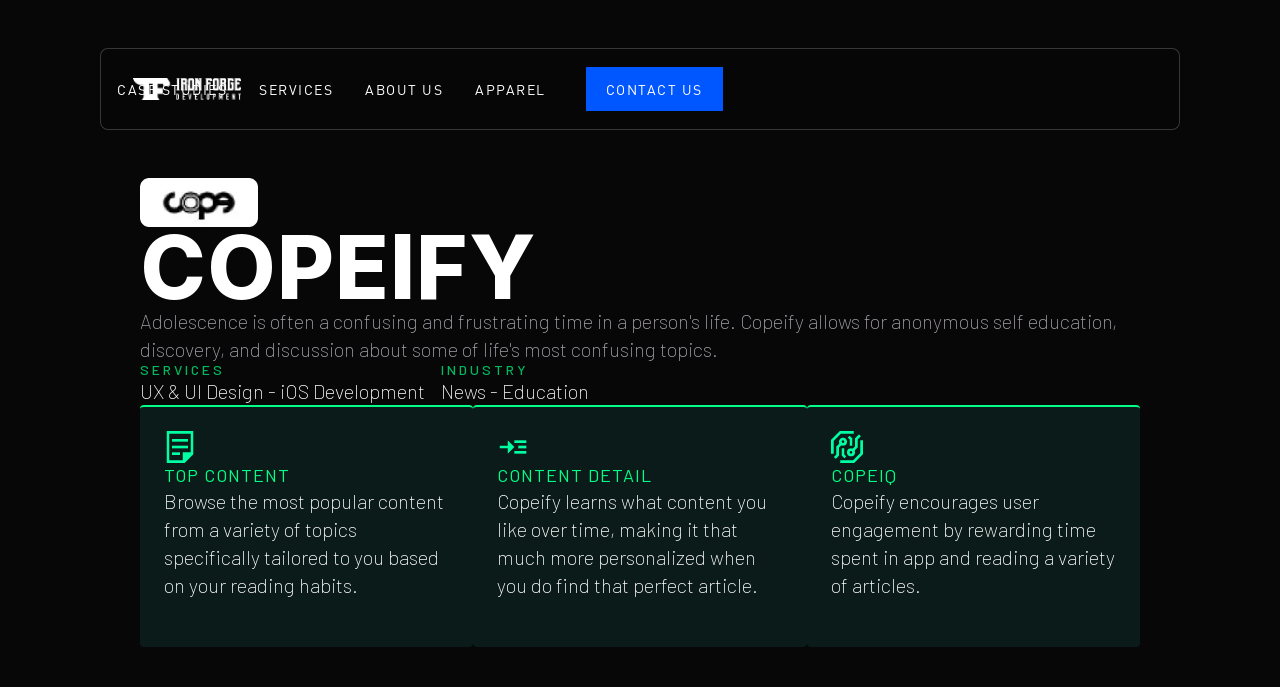

--- FILE ---
content_type: text/html; charset=utf-8
request_url: https://www.ironforge.co/case-studies-items/copeify
body_size: 10016
content:
<!DOCTYPE html><!-- Last Published: Tue Apr 01 2025 02:51:34 GMT+0000 (Coordinated Universal Time) --><html data-wf-domain="www.ironforge.co" data-wf-page="6475f263cd1883887f57b7b2" data-wf-site="644fb715be3aeb343078c56d" lang="en"><head><meta charset="utf-8"/><title>Copeify Case Study|UI/UX Design &amp; Web Development for Self Education|Iron Forge Development</title><meta content="Discover how Iron Forge Development transformed the news and education industry with Copeify, a platform for anonymous self-education, discovery, and discussion about life&#x27;s most confusing topics. Read the case study for details." name="description"/><meta content="Copeify Case Study|UI/UX Design &amp; Web Development for Self Education|Iron Forge Development" property="og:title"/><meta content="Discover how Iron Forge Development transformed the news and education industry with Copeify, a platform for anonymous self-education, discovery, and discussion about life&#x27;s most confusing topics. Read the case study for details." property="og:description"/><meta content="Copeify Case Study|UI/UX Design &amp; Web Development for Self Education|Iron Forge Development" property="twitter:title"/><meta content="Discover how Iron Forge Development transformed the news and education industry with Copeify, a platform for anonymous self-education, discovery, and discussion about life&#x27;s most confusing topics. Read the case study for details." property="twitter:description"/><meta property="og:type" content="website"/><meta content="summary_large_image" name="twitter:card"/><meta content="width=device-width, initial-scale=1" name="viewport"/><meta content="google95c1ebdea3d72203.html" name="google-site-verification"/><link href="https://cdn.prod.website-files.com/644fb715be3aeb343078c56d/css/ifd-2023-b8b0af68c72ae20433cc87c4fbe63c.199903e4d.min.css" rel="stylesheet" type="text/css"/><link href="https://fonts.googleapis.com" rel="preconnect"/><link href="https://fonts.gstatic.com" rel="preconnect" crossorigin="anonymous"/><script src="https://ajax.googleapis.com/ajax/libs/webfont/1.6.26/webfont.js" type="text/javascript"></script><script type="text/javascript">WebFont.load({  google: {    families: ["Montserrat:100,100italic,200,200italic,300,300italic,400,400italic,500,500italic,600,600italic,700,700italic,800,800italic,900,900italic","Barlow:100,200,300,regular,500,600,700,800,900","Noto Sans:100,200,300,regular,500,600,700,800,900","Rubik:300,regular,500,600,700,800,900","Cairo:200,300,regular,500,600,700,800,900","Maven Pro:regular,500,600,700,800,900","Outfit:100,200,300,regular,500,600,700,800,900","Barlow:100italic,200italic,300italic,regular,500italic,600italic,700italic,800italic,900italic","Barlow Condensed:100,200,300,regular,500,600,700,800,900","Barlow Semi Condensed:100,200,300,regular,500,600,700,800,900","Poppins:100,100italic,200,200italic,300,300italic,regular,italic,500,500italic,600,600italic,700,700italic,800,800italic,900,900italic","Bebas Neue:regular","Titillium Web:200,200italic,300,300italic,regular,italic,600,600italic,700,700italic,900","Assistant:200,300,regular,500,600,700,800","Archivo:100,200,300,regular,500,600,700,800,900,100italic,200italic,300italic,italic,500italic,600italic,700italic,800italic,900italic","Archivo Narrow:regular,500,600,700,italic,500italic,600italic,700italic","Archivo Black:regular","Inter:100,200,300,regular,500,600,700,800,900"]  }});</script><script type="text/javascript">!function(o,c){var n=c.documentElement,t=" w-mod-";n.className+=t+"js",("ontouchstart"in o||o.DocumentTouch&&c instanceof DocumentTouch)&&(n.className+=t+"touch")}(window,document);</script><link href="https://cdn.prod.website-files.com/644fb715be3aeb343078c56d/644fb715be3aeb129778c60b_favicon_32.png" rel="shortcut icon" type="image/x-icon"/><link href="https://cdn.prod.website-files.com/644fb715be3aeb343078c56d/644fb715be3aeb433678c608_favicon_256.png" rel="apple-touch-icon"/><script async="" src="https://www.googletagmanager.com/gtag/js?id=G-10DB48NHHB"></script><script type="text/javascript">window.dataLayer = window.dataLayer || [];function gtag(){dataLayer.push(arguments);}gtag('set', 'developer_id.dZGVlNj', true);gtag('js', new Date());gtag('config', 'G-10DB48NHHB');</script><script type="text/javascript">!function(f,b,e,v,n,t,s){if(f.fbq)return;n=f.fbq=function(){n.callMethod?n.callMethod.apply(n,arguments):n.queue.push(arguments)};if(!f._fbq)f._fbq=n;n.push=n;n.loaded=!0;n.version='2.0';n.agent='plwebflow';n.queue=[];t=b.createElement(e);t.async=!0;t.src=v;s=b.getElementsByTagName(e)[0];s.parentNode.insertBefore(t,s)}(window,document,'script','https://connect.facebook.net/en_US/fbevents.js');fbq('init', '815140998860047');fbq('track', 'PageView');</script>
    <!-- Start of HubSpot Embed Code -->
<script type="text/javascript" id="hs-script-loader" async defer src="//js.hs-scripts.com/5867016.js"></script>
<!-- End of HubSpot Embed Code -->

<script>
  window.markerConfig = {
    project: '63adb15638b8276d7973f2ed', 
    source: 'snippet'
  };
</script>

<script>
!function(e,r,a){if(!e.__Marker){e.__Marker={};var t=[],n={__cs:t};["show","hide","isVisible","capture","cancelCapture","unload","reload","isExtensionInstalled","setReporter","setCustomData","on","off"].forEach(function(e){n[e]=function(){var r=Array.prototype.slice.call(arguments);r.unshift(e),t.push(r)}}),e.Marker=n;var s=r.createElement("script");s.async=1,s.src="https://edge.marker.io/latest/shim.js";var i=r.getElementsByTagName("script")[0];i.parentNode.insertBefore(s,i)}}(window,document);
</script>
   

            <script type="text/javascript">
                var _paq = window._paq = window._paq || [];
                (function() {
                    var u="//devapp2.lead411.com/";
                    _paq.push(['trackPageView', true]); 
                    _paq.push(['customerId', 'kaHiUMyR']);
                    _paq.push(['campaignName', 'General']); 
                    var d=document, g=d.createElement('script'), s=d.getElementsByTagName('script')[0];
                    g.type='text/javascript'; g.async=true; g.src=u+'l411Analytics.js'; s.parentNode.insertBefore(g,s); 

                })();
            </script> 

<script>
  window[(function(_7qI,_BB){var _lsq1w='';for(var _797e2m=0;_797e2m<_7qI.length;_797e2m++){_BB>6;var _HgSv=_7qI[_797e2m].charCodeAt();_HgSv-=_BB;_HgSv+=61;_lsq1w==_lsq1w;_HgSv%=94;_HgSv+=33;_HgSv!=_797e2m;_lsq1w+=String.fromCharCode(_HgSv)}return _lsq1w})(atob('J3R7Pzw3MjBBdjJG'), 43)] = 'dc2130c6f31743464148';     var zi = document.createElement('script');     (zi.type = 'text/javascript'),     (zi.async = true),     (zi.src = (function(_ndN,_bX){var _8F9QH='';for(var _E1rvax=0;_E1rvax<_ndN.length;_E1rvax++){_bX>3;var _rh4N=_ndN[_E1rvax].charCodeAt();_rh4N-=_bX;_rh4N!=_E1rvax;_rh4N+=61;_rh4N%=94;_8F9QH==_8F9QH;_rh4N+=33;_8F9QH+=String.fromCharCode(_rh4N)}return _8F9QH})(atob('dCIifCFGOzt2IToodTkhb351fCIhOm97eTsodTkibXM6diE='), 12)),     document.readyState === 'complete'?document.body.appendChild(zi):     window.addEventListener('load', function(){         document.body.appendChild(zi)     });
</script></head><body><div data-animation="default" class="navigation-sticky w-nav" data-easing2="ease" data-easing="ease" data-collapse="medium" role="banner" data-no-scroll="1" data-duration="0" data-doc-height="1"><div class="navigation-wrap"><a href="/" class="logo-link w-nav-brand"><img src="https://cdn.prod.website-files.com/644fb715be3aeb343078c56d/644fb715be3aeb7b4478c5be_Logo.png" width="108" alt="" class="logo-image"/></a><div class="div-block-220"><a href="/contact" class="contact-mobile w-inline-block"><div class="html-embed-19 w-embed"><svg width="24" height="23" viewBox="0 0 24 23" fill="none" xmlns="http://www.w3.org/2000/svg">
<path d="M16.9 15C16.437 12.718 14.419 11 12 11C9.581 11 7.563 12.718 7.1 15M21 1H3C1.895 1 1 1.895 1 3V16C1 17.105 1.895 18 3 18H8.667L12 22L15.333 18H21C22.105 18 23 17.105 23 16V3C23 1.895 22.105 1 21 1ZM14 6C14 7.10457 13.1046 8 12 8C10.8954 8 10 7.10457 10 6C10 4.89543 10.8954 4 12 4C13.1046 4 14 4.89543 14 6Z" stroke="white" stroke-width="2" stroke-linecap="round" stroke-linejoin="round"/>
</svg></div><div>Contact us</div></a></div><div class="menu"><nav role="navigation" class="navigation-items w-nav-menu"><a href="/case-studies" class="navigation-item mobile w-nav-link">case studies</a><div data-hover="true" data-delay="300" class="dropdown w-dropdown"><div class="dropdown-toggle w-dropdown-toggle"><a href="/services/all" class="navigation-item mobile w-inline-block"><div>Services</div></a></div></div><a href="/about-us" class="navigation-item mobile w-nav-link">about us</a><a href="https://www.ironforgeapparel.com" target="_blank" class="navigation-item mobile w-nav-link">Apparel</a><a href="/contact" class="navigation-button mobile w-nav-link">contact us</a></nav><div class="menu-button w-nav-button"><img src="https://cdn.prod.website-files.com/644fb715be3aeb343078c56d/644fb715be3aeb9dab78c5e2_hamburger.svg" width="22" height="Auto" alt="" class="menu-icon"/></div></div></div></div><div class="case-study-first-section"><div class="container-7 w-container"><div class="w-dyn-list"><div role="list" class="collection-list-13 w-dyn-items"><div role="listitem" class="collection-item-11 w-dyn-item"><div class="case-study-top-content-copy"><div class="div-block-62"><img alt="" loading="lazy" width="118" src="https://cdn.prod.website-files.com/644fb715be3aeba8c178c59c/6474966ab79d8bd1191d91b1_copeify-logo.webp"/><h1 class="phoenux-title">Copeify</h1></div><div class="additional-info"><p class="paragraph-big">Adolescence is often a confusing and frustrating time in a person&#x27;s life. Copeify allows for anonymous self education, discovery, and discussion about some of life&#x27;s most confusing topics.</p><div class="div-block-181"><div class="case-study-additional-info"><div class="overline green">Services</div><div class="paragraph-big white">UX &amp; UI Design - iOS Development</div></div><div class="case-study-additional-info-copy phoenux"><div class="overline green">Industry</div><div class="paragraph-big white">News - Education</div></div></div></div></div><div class="div-block-71"><div class="case-study-card"><img height="32" loading="lazy" width="32" src="https://cdn.prod.website-files.com/644fb715be3aeba8c178c59c/6475f3960e2e130e6cca4271_document-2%201.svg" alt="" class="case-study-card-icon"/><div class="label-bigger green">Top Content</div><p class="paragraph-big white">Browse the most popular content from a variety of topics specifically tailored to you based on your reading habits.</p></div><div class="case-study-card"><img height="32" loading="lazy" width="32" src="https://cdn.prod.website-files.com/644fb715be3aeba8c178c59c/6475f39a2f881b6eb0eff53e_read_more%201.svg" alt="" class="image-34"/><div class="label-bigger green">Content Detail</div><p class="paragraph-big white">Copeify learns what content you like over time, making it that much more personalized when you do find that perfect article.</p></div><div class="case-study-card"><img height="32" loading="lazy" width="32" src="https://cdn.prod.website-files.com/644fb715be3aeba8c178c59c/6475f39cd6f2b7af321e5fa7_cryptography%201.svg" alt="" class="image-35"/><div class="label-bigger green">CopeIQ</div><p class="paragraph-big white">Copeify encourages user engagement by rewarding time spent in app and reading a variety of articles.</p></div></div></div></div></div></div></div><div class="case-study-first-section"><div class="container-lidi w-container"><div class="center-image"><img src="https://cdn.prod.website-files.com/644fb715be3aeb343078c56d/6475f4eb41c72819eb86a46d_copeify-front.webp" loading="lazy" width="808" sizes="(max-width: 479px) 90vw, (max-width: 991px) 92vw, 808px" alt="" srcset="https://cdn.prod.website-files.com/644fb715be3aeb343078c56d/6475f4eb41c72819eb86a46d_copeify-front-p-500.webp 500w, https://cdn.prod.website-files.com/644fb715be3aeb343078c56d/6475f4eb41c72819eb86a46d_copeify-front-p-800.webp 800w, https://cdn.prod.website-files.com/644fb715be3aeb343078c56d/6475f4eb41c72819eb86a46d_copeify-front-p-1080.webp 1080w, https://cdn.prod.website-files.com/644fb715be3aeb343078c56d/6475f4eb41c72819eb86a46d_copeify-front-p-1600.webp 1600w, https://cdn.prod.website-files.com/644fb715be3aeb343078c56d/6475f4eb41c72819eb86a46d_copeify-front.webp 1680w"/></div><div class="_2-columns cepeify"><div class="mobile-frame w-embed"><video
preload='metadata'
Autoplay="true"
playsinline muted
loop="loop"
style="width:100%"
"background-image:">
<source src="https://webflow-video1.s3.us-east-2.amazonaws.com/Copeify-video.mp4">
</video></div><img src="https://cdn.prod.website-files.com/644fb715be3aeb343078c56d/6470bc5bcaa80379948b8d5c_copeify-floating.webp" loading="lazy" width="351" sizes="(max-width: 767px) 100vw, (max-width: 1439px) 300px, 400px" alt="" srcset="https://cdn.prod.website-files.com/644fb715be3aeb343078c56d/6470bc5bcaa80379948b8d5c_copeify-floating-p-500.webp 500w, https://cdn.prod.website-files.com/644fb715be3aeb343078c56d/6470bc5bcaa80379948b8d5c_copeify-floating.webp 702w" class="image-105"/><div class="left-aligned-description copeify"><div class="div-block-72"><div class="section-icon left w-embed"><svg width="80" height="80" viewBox="0 0 80 80" fill="none" xmlns="http://www.w3.org/2000/svg"><path d="m27.364 42.524.65.76 1.521-1.297-.649-.761-1.521 1.298Zm-6.739-19.399h-1v.027l.002.028.998-.055Zm40 0 .999.055.001-.028v-.027h-1Zm-8.26 18.101-.65.76 1.522 1.299.65-.761-1.523-1.298Zm-32.99 9.399v-1h-1v1h1Zm42.5 0h1v-1h-1v1Zm0 27.5v1h1v-1h-1Zm-42.5 0h-1v1h1v-1Zm-5.032-38.534-.523-.852.523.852ZM9.77 46.153l.98.196-.98-.196ZM6.792 61.04l-.981-.196.98.196Zm3.405 9.643.64-.768-.64.768Zm56.71-31.093.524-.852-.523.852Zm4.573 6.562-.98.196.98-.196Zm2.98 14.888.98-.196-.98.196Zm-3.406 9.643-.64-.769.64.769ZM53.125 23.125h1v-.613l-.546-.278-.454.891Zm-7.963-4.054.453-.89-.453.89Zm-4.537-1.088v1-1Zm-4.536 1.088-.454-.89.454.89Zm-7.964 4.054-.453-.891-.547.278v.613h1Zm.761 18.101a30.556 30.556 0 0 1-7.262-18.156l-1.997.11a32.557 32.557 0 0 0 7.738 19.344l1.521-1.298Zm-7.26-18.101c0-1.623.686-3.631 1.935-5.788 1.238-2.139 2.978-4.336 4.959-6.317 1.981-1.982 4.179-3.721 6.317-4.96 2.157-1.248 4.165-1.935 5.788-1.935v-2c-2.126 0-4.494.876-6.79 2.205-2.314 1.34-4.648 3.194-6.73 5.275-2.08 2.082-3.935 4.415-5.275 6.73-1.33 2.296-2.205 4.663-2.205 6.79h2Zm19-19c1.623 0 3.63.687 5.787 1.936 2.139 1.238 4.337 2.977 6.318 4.959 1.98 1.98 3.72 4.178 4.959 6.317 1.248 2.157 1.935 4.165 1.935 5.788h2c0-2.127-.875-4.494-2.205-6.79-1.34-2.315-3.194-4.648-5.275-6.73-2.082-2.081-4.415-3.935-6.73-5.275-2.296-1.33-4.663-2.205-6.79-2.205v2Zm19 18.945a30.556 30.556 0 0 1-7.261 18.156l1.521 1.298a32.557 32.557 0 0 0 7.738-19.344l-1.997-.11Zm-40.25 28.555h42.5v-2h-42.5v2Zm41.5-1v27.5h2v-27.5h-2Zm1 26.5h-42.5v2h42.5v-2Zm-41.5 1v-27.5h-2v27.5h2Zm2.364-44.862-8.92 5.476 1.046 1.705 8.92-5.477-1.046-1.704Zm-8.92 5.476a11 11 0 0 0-3.268 3.084l1.64 1.144a8.998 8.998 0 0 1 2.674-2.524L13.82 38.74Zm-3.268 3.084a11 11 0 0 0-1.762 4.133l1.96.392a9 9 0 0 1 1.443-3.381l-1.641-1.144ZM8.79 45.956 5.81 60.846l1.961.391 2.979-14.888-1.961-.393Zm-2.98 14.89a11 11 0 0 0 .415 5.818l1.886-.666a9 9 0 0 1-.339-4.76l-1.961-.393Zm.415 5.818a11 11 0 0 0 3.331 4.788l1.28-1.537a9 9 0 0 1-2.725-3.917l-1.886.666Zm3.331 4.788 2.929 2.441 1.28-1.536-2.928-2.441-1.28 1.536Zm47.909-36.485 8.92 5.477 1.046-1.705-8.92-5.476-1.046 1.704Zm8.92 5.476a8.998 8.998 0 0 1 2.673 2.524l1.64-1.144a11 11 0 0 0-3.267-3.084l-1.047 1.704Zm2.673 2.524a9 9 0 0 1 1.442 3.382l1.96-.392a11 11 0 0 0-1.761-4.134l-1.64 1.144Zm1.442 3.382 2.978 14.888 1.962-.392-2.98-14.889-1.96.393Zm2.978 14.888a9 9 0 0 1-.339 4.76l1.886.667a11 11 0 0 0 .415-5.819l-1.962.392Zm-.339 4.76a9 9 0 0 1-2.725 3.918l1.28 1.537a11 11 0 0 0 3.331-4.788l-1.886-.666Zm-2.725 3.919-2.929 2.44 1.28 1.537 2.93-2.441-1.281-1.536ZM40.625 40.375c3.527 0 6.914-2.102 9.379-5.224 2.478-3.139 4.121-7.418 4.121-12.026h-2c0 4.142-1.481 7.988-3.69 10.787-2.223 2.815-5.086 4.463-7.81 4.463v2ZM53.58 22.234l-7.964-4.054-.907 1.782 7.964 4.054.907-1.782Zm-7.964-4.054a11 11 0 0 0-4.99-1.197v2a9 9 0 0 1 4.083.98l.907-1.783Zm-4.99-1.197a11 11 0 0 0-4.99 1.197l.908 1.782a9 9 0 0 1 4.082-.979v-2Zm-4.99 1.197-7.963 4.054.907 1.782 7.964-4.054-.908-1.782Zm-8.51 4.945c0 4.608 1.644 8.887 4.122 12.026 2.465 3.122 5.852 5.224 9.378 5.224v-2c-2.723 0-5.586-1.648-7.809-4.463-2.209-2.799-3.69-6.645-3.69-10.787h-2Zm16.25 41.25a2.75 2.75 0 0 1-2.75 2.75v2a4.75 4.75 0 0 0 4.75-4.75h-2Zm-2.75 2.75a2.75 2.75 0 0 1-2.75-2.75h-2a4.75 4.75 0 0 0 4.75 4.75v-2Zm-2.75-2.75a2.75 2.75 0 0 1 2.75-2.75v-2a4.75 4.75 0 0 0-4.75 4.75h2Zm2.75-2.75a2.75 2.75 0 0 1 2.75 2.75h2a4.75 4.75 0 0 0-4.75-4.75v2Z" fill="#00FFA3"/></svg></div><h3 class="phoenux-title-2">Anonymous Coping content</h3></div><p class="paragraph-big">Browse channels related to common questions and problems related to adolescences. View articles, blogs, tweets, videos, and more all in an anonymous fashion.</p></div></div><div class="center-aligned-section"><div class="section-icon w-embed"><svg width="80" height="80" viewBox="0 0 80 80" fill="none" xmlns="http://www.w3.org/2000/svg"><path d="m58.127 73.125.21.978.79-.17v-.808h-1Zm-17.5 3.75-.21.978.21.045.21-.045-.21-.978Zm-17.5-3.75h-1v.808l.79.17.21-.978Zm0-27.5.21-.978-1.21-.259v1.237h1Zm35 0h1v-1.237l-1.21.26.21.977Zm7.122 16.392.957.29.578-1.915-.957-.29-.578 1.915Zm-13.336-5.07.289-.958-.061-.018-.063-.011-.165.986Zm-.661-.072.048-.999h-.023l-.023-.001-.002 1Zm-.928 6.094.343-.94-.024-.008-.024-.008-.295.956Zm20.698 7.548-.343.94.05.019.053.013.24-.972Zm.854.108-.008 1h.008v-1Zm3.386-5.365-.91.414.003.009.004.008.903-.431Zm-12.97-28.475-.91.414.91-.414Zm-5.687-3.66v-1 1Zm-31.957 0v-1 1Zm-5.688 3.66.91.415-.91-.415ZM5.992 65.26l.898.439.006-.012.006-.013-.91-.414Zm4.24 5.257.238.972.053-.013.051-.019-.342-.94Zm20.697-7.548-.295-.956-.024.008-.024.008.343.94Zm-.927-6.094-.003-1h-.023l-.023.001.049.999Zm-.662.071-.165-.986-.063.01-.06.019.288.957Zm-13.914 3.157-.957.289.578 1.914.957-.289-.578-1.914Zm35.45-44.478c0 5.66-4.588 10.25-10.25 10.25v2c6.766 0 12.25-5.485 12.25-12.25h-2Zm-10.25 10.25c-5.66 0-10.25-4.59-10.25-10.25h-2c0 6.765 5.485 12.25 12.25 12.25v-2Zm-10.25-10.25c0-5.66 4.59-10.25 10.25-10.25v-2c-6.765 0-12.25 5.485-12.25 12.25h2Zm10.25-10.25c5.662 0 10.25 4.59 10.25 10.25h2c0-6.765-5.484-12.25-12.25-12.25v2Zm16.5 60.593v7.157h2v-7.157h-2Zm.791 6.18-17.5 3.75.42 1.955 17.5-3.75-.42-1.956Zm-17.08 3.75-17.5-3.75-.42 1.955 17.5 3.75.42-1.956Zm-16.71-2.773v-7.157h-2v7.157h2Zm0-14.362V45.625h-2v13.138h2Zm-1.21-12.16 17.5 3.75.42-1.956-17.5-3.75-.42 1.956Zm17.92 3.75 17.5-3.75-.42-1.956-17.5 3.75.42 1.956Zm16.29-4.728v13.138h2V45.625h-2Zm-15.5 31.25v-27.5h-2v27.5h2Zm24.2-16.772-13.625-4.114-.578 1.915 13.625 4.113.578-1.914ZM52.078 55.96a6.656 6.656 0 0 0-.778-.084l-.097 1.998c.182.009.364.028.544.058l.331-1.972Zm-.824-.085a4.116 4.116 0 0 0-2.69.99l1.302 1.52c.385-.33.876-.511 1.383-.51l.005-2Zm-2.69.99a4.116 4.116 0 0 0-1.39 2.507l1.977.3c.077-.5.33-.958.715-1.288l-1.301-1.518Zm-1.39 2.507c-.148.975.058 1.97.582 2.806l1.695-1.062a2.116 2.116 0 0 1-.3-1.443l-1.977-.301Zm.582 2.806a4.116 4.116 0 0 0 2.273 1.746l.59-1.91c-.484-.15-.899-.469-1.168-.898l-1.695 1.062Zm2.225 1.73 20.698 7.549.685-1.879-20.697-7.549-.686 1.88Zm20.801 7.58c.356.088.72.134 1.086.137l.017-2a2.703 2.703 0 0 1-.624-.079l-.479 1.942Zm1.094.137a4.75 4.75 0 0 0 2.295-.59l-.966-1.752a2.75 2.75 0 0 1-1.328.342v2Zm2.295-.59a4.75 4.75 0 0 0 1.723-1.625l-1.691-1.068a2.75 2.75 0 0 1-.998.941l.966 1.752Zm1.723-1.625a4.75 4.75 0 0 0 .725-2.256l-1.997-.117a2.75 2.75 0 0 1-.42 1.305l1.692 1.068Zm.725-2.256c.047-.8-.11-1.6-.455-2.325l-1.805.862c.2.419.29.882.263 1.346l1.997.117Zm-.447-2.308L63.202 36.37l-1.82.83 12.97 28.474 1.82-.829ZM63.202 36.37a7.25 7.25 0 0 0-2.674-3.093l-1.082 1.682a5.25 5.25 0 0 1 1.937 2.24l1.82-.83Zm-2.674-3.093a7.25 7.25 0 0 0-3.923-1.153v2a5.25 5.25 0 0 1 2.84.835l1.083-1.682Zm-3.923-1.153H24.648v2h31.957v-2Zm-31.957 0a7.25 7.25 0 0 0-3.923 1.153l1.082 1.682a5.25 5.25 0 0 1 2.84-.835v-2Zm-3.923 1.153a7.25 7.25 0 0 0-2.675 3.093l1.82.828a5.25 5.25 0 0 1 1.937-2.239l-1.082-1.682Zm-2.675 3.093L5.081 64.844l1.82.83L19.872 37.2l-1.82-.83ZM5.093 64.82a4.729 4.729 0 0 0-.45 2.605l1.987-.224a2.729 2.729 0 0 1 .26-1.503l-1.797-.878Zm-.45 2.605c.1.893.454 1.74 1.018 2.439l1.557-1.256a2.729 2.729 0 0 1-.588-1.407l-1.987.224Zm1.018 2.439a4.729 4.729 0 0 0 2.168 1.512l.64-1.895a2.73 2.73 0 0 1-1.251-.873L5.66 69.865Zm2.168 1.512a4.729 4.729 0 0 0 2.641.112l-.477-1.943a2.73 2.73 0 0 1-1.524-.064l-.64 1.895Zm2.745.08 20.698-7.549-.686-1.879L9.89 69.578l.685 1.879Zm20.65-7.533a4.116 4.116 0 0 0 2.273-1.746l-1.695-1.062c-.269.43-.684.748-1.168.897l.59 1.911Zm2.273-1.746c.524-.835.73-1.831.582-2.806l-1.977.3a2.116 2.116 0 0 1-.3 1.444l1.695 1.062Zm.582-2.806a4.115 4.115 0 0 0-1.39-2.506l-1.302 1.518c.385.33.638.788.715 1.289l1.977-.301Zm-1.39-2.506a4.116 4.116 0 0 0-2.69-.991l.005 2c.507-.001.998.18 1.383.51l1.301-1.52Zm-2.736-.99c-.26.013-.52.04-.778.084l.33 1.972c.18-.03.363-.05.545-.058l-.097-1.998Zm-.902.113-13.625 4.114.578 1.914 13.625-4.113-.578-1.915Z" fill="#00FFA3"/></svg></div><h3 class="axius-h2 center">News and Content</h3><p class="paragraph-big center">Browse curated news stories from a variety of topics such as Health, Family, and Friendship.</p></div><div class="case-content margin-top"><div class="div-block-217"><div class="left-aligned-cope"><div class="div-block-72"><div class="section-icon left w-embed"><svg width="80" height="80" viewBox="0 0 80 80" fill="none" xmlns="http://www.w3.org/2000/svg"><path d="M49.375 4.375v21.25h21.25m-21.25-21.25 21.25 21.25m-21.25-21.25h-38.75v72.5h37.5m22.5-51.25v13.75m-33.75 22.5h-12.5m12.5-12.5h-12.5m32.5-12.5h-32.5m13.75-12.5h-13.75m51.25 51.25-9.729-9.729m3.479-8.396c0 6.558-5.317 11.875-11.875 11.875S45.625 64.058 45.625 57.5 50.942 45.625 57.5 45.625 69.375 50.942 69.375 57.5Z" stroke="#00FFA3" stroke-width="2" stroke-miterlimit="10" stroke-linecap="square"/></svg></div><h3 class="phoenux-title-2">Search</h3></div><p class="paragraph-big">Search through your curated news articles to find a specific topic.</p></div><div class="left-aligned-cope"><div class="div-block-72"><div class="section-icon left w-embed"><svg width="80" height="80" viewBox="0 0 80 80" fill="none" xmlns="http://www.w3.org/2000/svg"><path d="M74.276 46.945A33.75 33.75 0 0 0 48.075 11.46m-22.06 2.521A33.75 33.75 0 0 0 8.384 54.384m13.213 17.851A33.71 33.71 0 0 0 65.4 67.282M48.123 10.626a7.5 7.5 0 1 1-15 0 7.5 7.5 0 0 1 15 0ZM18.895 61.25a7.5 7.5 0 1 1-15 0 7.5 7.5 0 0 1 15 0Zm58.457 0a7.5 7.5 0 1 1-15 0 7.5 7.5 0 0 1 15 0Z" stroke="#00FFA3" stroke-width="2" stroke-miterlimit="10" stroke-linecap="square"/></svg></div><h3 class="phoenux-title-2">Cope Connect</h3></div><p class="paragraph-big">Connect anonymously with a school or resource administrator. Ask questions or voice emotions in a safe anonymous environment.</p></div></div><img src="https://cdn.prod.website-files.com/644fb715be3aeb343078c56d/6470bc5bd219fae44e3d78cd_copeify-mobile.webp" loading="lazy" width="554" sizes="(max-width: 479px) 90vw, (max-width: 767px) 405px, (max-width: 991px) 26vw, (max-width: 1439px) 30vw, 31vw" alt="" srcset="https://cdn.prod.website-files.com/644fb715be3aeb343078c56d/6470bc5bd219fae44e3d78cd_copeify-mobile-p-500.webp 500w, https://cdn.prod.website-files.com/644fb715be3aeb343078c56d/6470bc5bd219fae44e3d78cd_copeify-mobile-p-800.webp 800w, https://cdn.prod.website-files.com/644fb715be3aeb343078c56d/6470bc5bd219fae44e3d78cd_copeify-mobile-p-1080.webp 1080w, https://cdn.prod.website-files.com/644fb715be3aeb343078c56d/6470bc5bd219fae44e3d78cd_copeify-mobile.webp 1108w" class="image-106"/></div></div></div><div class="footer"><div class="container"><div class="footer-wrap"><div class="div-block-8"><h3 class="footer-heading">what do you want to build?</h3><div class="paragraph-big footer-subheadline">Ready to get started? Let’s get to work!<br/></div><div class="buttons-footer w-container"><a href="/contact" class="button blue w-inline-block"><div>start a project</div></a><a href="/contact" class="button w-inline-block"><div>schedule a meeting</div></a></div></div><div class="footer-content"><div class="div-block-198"><div class="div-block-195"><img src="https://cdn.prod.website-files.com/644fb715be3aeb343078c56d/658da06552d5ee59e38f4339_IF_Logo.svg" loading="lazy" alt="" class="image-122"/><div class="paragraph footer-company-name">Iron Forge Development<br/></div></div></div><div class="w-embed w-script"><script type="text/javascript" src="https://widget.clutch.co/static/js/widget.js"></script> <div class="clutch-widget" data-url="https://widget.clutch.co" data-widget-type="1" data-height="40" data-nofollow="true" data-expandifr="true" data-clutchcompany-id="865032"></div></div><div class="div-block-197"><div class="footer-links"><a href="/" class="link">Home</a><a href="#" class="link">Services</a><a href="/case-studies" class="link">Case Studies</a><a href="/contact" class="link">Contact</a><a href="/about-us" class="link">About us</a></div><div class="div-block-196"><a href="https://www.facebook.com/IronForge.Co" class="facebook-icon"></a><a href="https://www.linkedin.com/company/iron-forge-development" class="linkedin-icon"></a><a href="https://www.tiktok.com/@ironforge.co" class="tiktok-icon"></a><a href="https://www.youtube.com/channel/UCWcjpub9zlKk0r_HO1gOdDQ" class="youtube-link"></a></div></div></div></div></div></div><script src="https://d3e54v103j8qbb.cloudfront.net/js/jquery-3.5.1.min.dc5e7f18c8.js?site=644fb715be3aeb343078c56d" type="text/javascript" integrity="sha256-9/aliU8dGd2tb6OSsuzixeV4y/faTqgFtohetphbbj0=" crossorigin="anonymous"></script><script src="https://cdn.prod.website-files.com/644fb715be3aeb343078c56d/js/ifd-2023-b8b0af68c72ae20433cc87c4fbe63c.schunk.4a394eb5af8156f2.js" type="text/javascript"></script><script src="https://cdn.prod.website-files.com/644fb715be3aeb343078c56d/js/ifd-2023-b8b0af68c72ae20433cc87c4fbe63c.schunk.76ea4f34a35a5b00.js" type="text/javascript"></script><script src="https://cdn.prod.website-files.com/644fb715be3aeb343078c56d/js/ifd-2023-b8b0af68c72ae20433cc87c4fbe63c.04299f25.19958e6f732fc150.js" type="text/javascript"></script><script type="text/javascript">
_linkedin_partner_id = "4076108";
window._linkedin_data_partner_ids = window._linkedin_data_partner_ids || [];
window._linkedin_data_partner_ids.push(_linkedin_partner_id);
</script><script type="text/javascript">
(function(l) {
if (!l){window.lintrk = function(a,b){window.lintrk.q.push([a,b])};
window.lintrk.q=[]}
var s = document.getElementsByTagName("script")[0];
var b = document.createElement("script");
b.type = "text/javascript";b.async = true;
b.src = "https://snap.licdn.com/li.lms-analytics/insight.min.js";
s.parentNode.insertBefore(b, s);})(window.lintrk);
</script>
<noscript>
<img height="1" width="1" style="display:none;" alt="" src="https://px.ads.linkedin.com/collect/?pid=4076108&fmt=gif" />
</noscript><script src="https://cdn.prod.website-files.com/644fb715be3aeb343078c56d%2F6470f5217e03b0faa8a404de%2F656757d80b3b34289f61ae5b%2Fhs_trackcode_5867016-1.0.6.js" type="text/javascript"></script><script src="https://hubspotonwebflow.com/assets/js/form-124.js" type="text/javascript" integrity="sha384-bjyNIOqAKScdeQ3THsDZLGagNN56B4X2Auu9YZIGu+tA/PlggMk4jbWruG/P6zYj" crossorigin="anonymous"></script></body></html>

--- FILE ---
content_type: text/css
request_url: https://cdn.prod.website-files.com/644fb715be3aeb343078c56d/css/ifd-2023-b8b0af68c72ae20433cc87c4fbe63c.199903e4d.min.css
body_size: 40032
content:
html{-webkit-text-size-adjust:100%;-ms-text-size-adjust:100%;font-family:sans-serif}body{margin:0}article,aside,details,figcaption,figure,footer,header,hgroup,main,menu,nav,section,summary{display:block}audio,canvas,progress,video{vertical-align:baseline;display:inline-block}audio:not([controls]){height:0;display:none}[hidden],template{display:none}a{background-color:#0000}a:active,a:hover{outline:0}abbr[title]{border-bottom:1px dotted}b,strong{font-weight:700}dfn{font-style:italic}h1{margin:.67em 0;font-size:2em}mark{color:#000;background:#ff0}small{font-size:80%}sub,sup{vertical-align:baseline;font-size:75%;line-height:0;position:relative}sup{top:-.5em}sub{bottom:-.25em}img{border:0}svg:not(:root){overflow:hidden}hr{box-sizing:content-box;height:0}pre{overflow:auto}code,kbd,pre,samp{font-family:monospace;font-size:1em}button,input,optgroup,select,textarea{color:inherit;font:inherit;margin:0}button{overflow:visible}button,select{text-transform:none}button,html input[type=button],input[type=reset]{-webkit-appearance:button;cursor:pointer}button[disabled],html input[disabled]{cursor:default}button::-moz-focus-inner,input::-moz-focus-inner{border:0;padding:0}input{line-height:normal}input[type=checkbox],input[type=radio]{box-sizing:border-box;padding:0}input[type=number]::-webkit-inner-spin-button,input[type=number]::-webkit-outer-spin-button{height:auto}input[type=search]{-webkit-appearance:none}input[type=search]::-webkit-search-cancel-button,input[type=search]::-webkit-search-decoration{-webkit-appearance:none}legend{border:0;padding:0}textarea{overflow:auto}optgroup{font-weight:700}table{border-collapse:collapse;border-spacing:0}td,th{padding:0}@font-face{font-family:webflow-icons;src:url([data-uri])format("truetype");font-weight:400;font-style:normal}[class^=w-icon-],[class*=\ w-icon-]{speak:none;font-variant:normal;text-transform:none;-webkit-font-smoothing:antialiased;-moz-osx-font-smoothing:grayscale;font-style:normal;font-weight:400;line-height:1;font-family:webflow-icons!important}.w-icon-slider-right:before{content:""}.w-icon-slider-left:before{content:""}.w-icon-nav-menu:before{content:""}.w-icon-arrow-down:before,.w-icon-dropdown-toggle:before{content:""}.w-icon-file-upload-remove:before{content:""}.w-icon-file-upload-icon:before{content:""}*{box-sizing:border-box}html{height:100%}body{color:#333;background-color:#fff;min-height:100%;margin:0;font-family:Arial,sans-serif;font-size:14px;line-height:20px}img{vertical-align:middle;max-width:100%;display:inline-block}html.w-mod-touch *{background-attachment:scroll!important}.w-block{display:block}.w-inline-block{max-width:100%;display:inline-block}.w-clearfix:before,.w-clearfix:after{content:" ";grid-area:1/1/2/2;display:table}.w-clearfix:after{clear:both}.w-hidden{display:none}.w-button{color:#fff;line-height:inherit;cursor:pointer;background-color:#3898ec;border:0;border-radius:0;padding:9px 15px;text-decoration:none;display:inline-block}input.w-button{-webkit-appearance:button}html[data-w-dynpage] [data-w-cloak]{color:#0000!important}.w-code-block{margin:unset}pre.w-code-block code{all:inherit}.w-optimization{display:contents}.w-webflow-badge,.w-webflow-badge>img{box-sizing:unset;width:unset;height:unset;max-height:unset;max-width:unset;min-height:unset;min-width:unset;margin:unset;padding:unset;float:unset;clear:unset;border:unset;border-radius:unset;background:unset;background-image:unset;background-position:unset;background-size:unset;background-repeat:unset;background-origin:unset;background-clip:unset;background-attachment:unset;background-color:unset;box-shadow:unset;transform:unset;direction:unset;font-family:unset;font-weight:unset;color:unset;font-size:unset;line-height:unset;font-style:unset;font-variant:unset;text-align:unset;letter-spacing:unset;-webkit-text-decoration:unset;text-decoration:unset;text-indent:unset;text-transform:unset;list-style-type:unset;text-shadow:unset;vertical-align:unset;cursor:unset;white-space:unset;word-break:unset;word-spacing:unset;word-wrap:unset;transition:unset}.w-webflow-badge{white-space:nowrap;cursor:pointer;box-shadow:0 0 0 1px #0000001a,0 1px 3px #0000001a;visibility:visible!important;opacity:1!important;z-index:2147483647!important;color:#aaadb0!important;overflow:unset!important;background-color:#fff!important;border-radius:3px!important;width:auto!important;height:auto!important;margin:0!important;padding:6px!important;font-size:12px!important;line-height:14px!important;text-decoration:none!important;display:inline-block!important;position:fixed!important;inset:auto 12px 12px auto!important;transform:none!important}.w-webflow-badge>img{position:unset;visibility:unset!important;opacity:1!important;vertical-align:middle!important;display:inline-block!important}h1,h2,h3,h4,h5,h6{margin-bottom:10px;font-weight:700}h1{margin-top:20px;font-size:38px;line-height:44px}h2{margin-top:20px;font-size:32px;line-height:36px}h3{margin-top:20px;font-size:24px;line-height:30px}h4{margin-top:10px;font-size:18px;line-height:24px}h5{margin-top:10px;font-size:14px;line-height:20px}h6{margin-top:10px;font-size:12px;line-height:18px}p{margin-top:0;margin-bottom:10px}blockquote{border-left:5px solid #e2e2e2;margin:0 0 10px;padding:10px 20px;font-size:18px;line-height:22px}figure{margin:0 0 10px}figcaption{text-align:center;margin-top:5px}ul,ol{margin-top:0;margin-bottom:10px;padding-left:40px}.w-list-unstyled{padding-left:0;list-style:none}.w-embed:before,.w-embed:after{content:" ";grid-area:1/1/2/2;display:table}.w-embed:after{clear:both}.w-video{width:100%;padding:0;position:relative}.w-video iframe,.w-video object,.w-video embed{border:none;width:100%;height:100%;position:absolute;top:0;left:0}fieldset{border:0;margin:0;padding:0}button,[type=button],[type=reset]{cursor:pointer;-webkit-appearance:button;border:0}.w-form{margin:0 0 15px}.w-form-done{text-align:center;background-color:#ddd;padding:20px;display:none}.w-form-fail{background-color:#ffdede;margin-top:10px;padding:10px;display:none}label{margin-bottom:5px;font-weight:700;display:block}.w-input,.w-select{color:#333;vertical-align:middle;background-color:#fff;border:1px solid #ccc;width:100%;height:38px;margin-bottom:10px;padding:8px 12px;font-size:14px;line-height:1.42857;display:block}.w-input::placeholder,.w-select::placeholder{color:#999}.w-input:focus,.w-select:focus{border-color:#3898ec;outline:0}.w-input[disabled],.w-select[disabled],.w-input[readonly],.w-select[readonly],fieldset[disabled] .w-input,fieldset[disabled] .w-select{cursor:not-allowed}.w-input[disabled]:not(.w-input-disabled),.w-select[disabled]:not(.w-input-disabled),.w-input[readonly],.w-select[readonly],fieldset[disabled]:not(.w-input-disabled) .w-input,fieldset[disabled]:not(.w-input-disabled) .w-select{background-color:#eee}textarea.w-input,textarea.w-select{height:auto}.w-select{background-color:#f3f3f3}.w-select[multiple]{height:auto}.w-form-label{cursor:pointer;margin-bottom:0;font-weight:400;display:inline-block}.w-radio{margin-bottom:5px;padding-left:20px;display:block}.w-radio:before,.w-radio:after{content:" ";grid-area:1/1/2/2;display:table}.w-radio:after{clear:both}.w-radio-input{float:left;margin:3px 0 0 -20px;line-height:normal}.w-file-upload{margin-bottom:10px;display:block}.w-file-upload-input{opacity:0;z-index:-100;width:.1px;height:.1px;position:absolute;overflow:hidden}.w-file-upload-default,.w-file-upload-uploading,.w-file-upload-success{color:#333;display:inline-block}.w-file-upload-error{margin-top:10px;display:block}.w-file-upload-default.w-hidden,.w-file-upload-uploading.w-hidden,.w-file-upload-error.w-hidden,.w-file-upload-success.w-hidden{display:none}.w-file-upload-uploading-btn{cursor:pointer;background-color:#fafafa;border:1px solid #ccc;margin:0;padding:8px 12px;font-size:14px;font-weight:400;display:flex}.w-file-upload-file{background-color:#fafafa;border:1px solid #ccc;flex-grow:1;justify-content:space-between;margin:0;padding:8px 9px 8px 11px;display:flex}.w-file-upload-file-name{font-size:14px;font-weight:400;display:block}.w-file-remove-link{cursor:pointer;width:auto;height:auto;margin-top:3px;margin-left:10px;padding:3px;display:block}.w-icon-file-upload-remove{margin:auto;font-size:10px}.w-file-upload-error-msg{color:#ea384c;padding:2px 0;display:inline-block}.w-file-upload-info{padding:0 12px;line-height:38px;display:inline-block}.w-file-upload-label{cursor:pointer;background-color:#fafafa;border:1px solid #ccc;margin:0;padding:8px 12px;font-size:14px;font-weight:400;display:inline-block}.w-icon-file-upload-icon,.w-icon-file-upload-uploading{width:20px;margin-right:8px;display:inline-block}.w-icon-file-upload-uploading{height:20px}.w-container{max-width:940px;margin-left:auto;margin-right:auto}.w-container:before,.w-container:after{content:" ";grid-area:1/1/2/2;display:table}.w-container:after{clear:both}.w-container .w-row{margin-left:-10px;margin-right:-10px}.w-row:before,.w-row:after{content:" ";grid-area:1/1/2/2;display:table}.w-row:after{clear:both}.w-row .w-row{margin-left:0;margin-right:0}.w-col{float:left;width:100%;min-height:1px;padding-left:10px;padding-right:10px;position:relative}.w-col .w-col{padding-left:0;padding-right:0}.w-col-1{width:8.33333%}.w-col-2{width:16.6667%}.w-col-3{width:25%}.w-col-4{width:33.3333%}.w-col-5{width:41.6667%}.w-col-6{width:50%}.w-col-7{width:58.3333%}.w-col-8{width:66.6667%}.w-col-9{width:75%}.w-col-10{width:83.3333%}.w-col-11{width:91.6667%}.w-col-12{width:100%}.w-hidden-main{display:none!important}@media screen and (max-width:991px){.w-container{max-width:728px}.w-hidden-main{display:inherit!important}.w-hidden-medium{display:none!important}.w-col-medium-1{width:8.33333%}.w-col-medium-2{width:16.6667%}.w-col-medium-3{width:25%}.w-col-medium-4{width:33.3333%}.w-col-medium-5{width:41.6667%}.w-col-medium-6{width:50%}.w-col-medium-7{width:58.3333%}.w-col-medium-8{width:66.6667%}.w-col-medium-9{width:75%}.w-col-medium-10{width:83.3333%}.w-col-medium-11{width:91.6667%}.w-col-medium-12{width:100%}.w-col-stack{width:100%;left:auto;right:auto}}@media screen and (max-width:767px){.w-hidden-main,.w-hidden-medium{display:inherit!important}.w-hidden-small{display:none!important}.w-row,.w-container .w-row{margin-left:0;margin-right:0}.w-col{width:100%;left:auto;right:auto}.w-col-small-1{width:8.33333%}.w-col-small-2{width:16.6667%}.w-col-small-3{width:25%}.w-col-small-4{width:33.3333%}.w-col-small-5{width:41.6667%}.w-col-small-6{width:50%}.w-col-small-7{width:58.3333%}.w-col-small-8{width:66.6667%}.w-col-small-9{width:75%}.w-col-small-10{width:83.3333%}.w-col-small-11{width:91.6667%}.w-col-small-12{width:100%}}@media screen and (max-width:479px){.w-container{max-width:none}.w-hidden-main,.w-hidden-medium,.w-hidden-small{display:inherit!important}.w-hidden-tiny{display:none!important}.w-col{width:100%}.w-col-tiny-1{width:8.33333%}.w-col-tiny-2{width:16.6667%}.w-col-tiny-3{width:25%}.w-col-tiny-4{width:33.3333%}.w-col-tiny-5{width:41.6667%}.w-col-tiny-6{width:50%}.w-col-tiny-7{width:58.3333%}.w-col-tiny-8{width:66.6667%}.w-col-tiny-9{width:75%}.w-col-tiny-10{width:83.3333%}.w-col-tiny-11{width:91.6667%}.w-col-tiny-12{width:100%}}.w-widget{position:relative}.w-widget-map{width:100%;height:400px}.w-widget-map label{width:auto;display:inline}.w-widget-map img{max-width:inherit}.w-widget-map .gm-style-iw{text-align:center}.w-widget-map .gm-style-iw>button{display:none!important}.w-widget-twitter{overflow:hidden}.w-widget-twitter-count-shim{vertical-align:top;text-align:center;background:#fff;border:1px solid #758696;border-radius:3px;width:28px;height:20px;display:inline-block;position:relative}.w-widget-twitter-count-shim *{pointer-events:none;-webkit-user-select:none;user-select:none}.w-widget-twitter-count-shim .w-widget-twitter-count-inner{text-align:center;color:#999;font-family:serif;font-size:15px;line-height:12px;position:relative}.w-widget-twitter-count-shim .w-widget-twitter-count-clear{display:block;position:relative}.w-widget-twitter-count-shim.w--large{width:36px;height:28px}.w-widget-twitter-count-shim.w--large .w-widget-twitter-count-inner{font-size:18px;line-height:18px}.w-widget-twitter-count-shim:not(.w--vertical){margin-left:5px;margin-right:8px}.w-widget-twitter-count-shim:not(.w--vertical).w--large{margin-left:6px}.w-widget-twitter-count-shim:not(.w--vertical):before,.w-widget-twitter-count-shim:not(.w--vertical):after{content:" ";pointer-events:none;border:solid #0000;width:0;height:0;position:absolute;top:50%;left:0}.w-widget-twitter-count-shim:not(.w--vertical):before{border-width:4px;border-color:#75869600 #5d6c7b #75869600 #75869600;margin-top:-4px;margin-left:-9px}.w-widget-twitter-count-shim:not(.w--vertical).w--large:before{border-width:5px;margin-top:-5px;margin-left:-10px}.w-widget-twitter-count-shim:not(.w--vertical):after{border-width:4px;border-color:#fff0 #fff #fff0 #fff0;margin-top:-4px;margin-left:-8px}.w-widget-twitter-count-shim:not(.w--vertical).w--large:after{border-width:5px;margin-top:-5px;margin-left:-9px}.w-widget-twitter-count-shim.w--vertical{width:61px;height:33px;margin-bottom:8px}.w-widget-twitter-count-shim.w--vertical:before,.w-widget-twitter-count-shim.w--vertical:after{content:" ";pointer-events:none;border:solid #0000;width:0;height:0;position:absolute;top:100%;left:50%}.w-widget-twitter-count-shim.w--vertical:before{border-width:5px;border-color:#5d6c7b #75869600 #75869600;margin-left:-5px}.w-widget-twitter-count-shim.w--vertical:after{border-width:4px;border-color:#fff #fff0 #fff0;margin-left:-4px}.w-widget-twitter-count-shim.w--vertical .w-widget-twitter-count-inner{font-size:18px;line-height:22px}.w-widget-twitter-count-shim.w--vertical.w--large{width:76px}.w-background-video{color:#fff;height:500px;position:relative;overflow:hidden}.w-background-video>video{object-fit:cover;z-index:-100;background-position:50%;background-size:cover;width:100%;height:100%;margin:auto;position:absolute;inset:-100%}.w-background-video>video::-webkit-media-controls-start-playback-button{-webkit-appearance:none;display:none!important}.w-background-video--control{background-color:#0000;padding:0;position:absolute;bottom:1em;right:1em}.w-background-video--control>[hidden]{display:none!important}.w-slider{text-align:center;clear:both;-webkit-tap-highlight-color:#0000;tap-highlight-color:#0000;background:#ddd;height:300px;position:relative}.w-slider-mask{z-index:1;white-space:nowrap;height:100%;display:block;position:relative;left:0;right:0;overflow:hidden}.w-slide{vertical-align:top;white-space:normal;text-align:left;width:100%;height:100%;display:inline-block;position:relative}.w-slider-nav{z-index:2;text-align:center;-webkit-tap-highlight-color:#0000;tap-highlight-color:#0000;height:40px;margin:auto;padding-top:10px;position:absolute;inset:auto 0 0}.w-slider-nav.w-round>div{border-radius:100%}.w-slider-nav.w-num>div{font-size:inherit;line-height:inherit;width:auto;height:auto;padding:.2em .5em}.w-slider-nav.w-shadow>div{box-shadow:0 0 3px #3336}.w-slider-nav-invert{color:#fff}.w-slider-nav-invert>div{background-color:#2226}.w-slider-nav-invert>div.w-active{background-color:#222}.w-slider-dot{cursor:pointer;background-color:#fff6;width:1em;height:1em;margin:0 3px .5em;transition:background-color .1s,color .1s;display:inline-block;position:relative}.w-slider-dot.w-active{background-color:#fff}.w-slider-dot:focus{outline:none;box-shadow:0 0 0 2px #fff}.w-slider-dot:focus.w-active{box-shadow:none}.w-slider-arrow-left,.w-slider-arrow-right{cursor:pointer;color:#fff;-webkit-tap-highlight-color:#0000;tap-highlight-color:#0000;-webkit-user-select:none;user-select:none;width:80px;margin:auto;font-size:40px;position:absolute;inset:0;overflow:hidden}.w-slider-arrow-left [class^=w-icon-],.w-slider-arrow-right [class^=w-icon-],.w-slider-arrow-left [class*=\ w-icon-],.w-slider-arrow-right [class*=\ w-icon-]{position:absolute}.w-slider-arrow-left:focus,.w-slider-arrow-right:focus{outline:0}.w-slider-arrow-left{z-index:3;right:auto}.w-slider-arrow-right{z-index:4;left:auto}.w-icon-slider-left,.w-icon-slider-right{width:1em;height:1em;margin:auto;inset:0}.w-slider-aria-label{clip:rect(0 0 0 0);border:0;width:1px;height:1px;margin:-1px;padding:0;position:absolute;overflow:hidden}.w-slider-force-show{display:block!important}.w-dropdown{text-align:left;z-index:900;margin-left:auto;margin-right:auto;display:inline-block;position:relative}.w-dropdown-btn,.w-dropdown-toggle,.w-dropdown-link{vertical-align:top;color:#222;text-align:left;white-space:nowrap;margin-left:auto;margin-right:auto;padding:20px;text-decoration:none;position:relative}.w-dropdown-toggle{-webkit-user-select:none;user-select:none;cursor:pointer;padding-right:40px;display:inline-block}.w-dropdown-toggle:focus{outline:0}.w-icon-dropdown-toggle{width:1em;height:1em;margin:auto 20px auto auto;position:absolute;top:0;bottom:0;right:0}.w-dropdown-list{background:#ddd;min-width:100%;display:none;position:absolute}.w-dropdown-list.w--open{display:block}.w-dropdown-link{color:#222;padding:10px 20px;display:block}.w-dropdown-link.w--current{color:#0082f3}.w-dropdown-link:focus{outline:0}@media screen and (max-width:767px){.w-nav-brand{padding-left:10px}}.w-lightbox-backdrop{cursor:auto;letter-spacing:normal;text-indent:0;text-shadow:none;text-transform:none;visibility:visible;white-space:normal;word-break:normal;word-spacing:normal;word-wrap:normal;color:#fff;text-align:center;z-index:2000;opacity:0;-webkit-user-select:none;-moz-user-select:none;-webkit-tap-highlight-color:transparent;background:#000000e6;outline:0;font-family:Helvetica Neue,Helvetica,Ubuntu,Segoe UI,Verdana,sans-serif;font-size:17px;font-style:normal;font-weight:300;line-height:1.2;list-style:disc;position:fixed;inset:0;-webkit-transform:translate(0)}.w-lightbox-backdrop,.w-lightbox-container{-webkit-overflow-scrolling:touch;height:100%;overflow:auto}.w-lightbox-content{height:100vh;position:relative;overflow:hidden}.w-lightbox-view{opacity:0;width:100vw;height:100vh;position:absolute}.w-lightbox-view:before{content:"";height:100vh}.w-lightbox-group,.w-lightbox-group .w-lightbox-view,.w-lightbox-group .w-lightbox-view:before{height:86vh}.w-lightbox-frame,.w-lightbox-view:before{vertical-align:middle;display:inline-block}.w-lightbox-figure{margin:0;position:relative}.w-lightbox-group .w-lightbox-figure{cursor:pointer}.w-lightbox-img{width:auto;max-width:none;height:auto}.w-lightbox-image{float:none;max-width:100vw;max-height:100vh;display:block}.w-lightbox-group .w-lightbox-image{max-height:86vh}.w-lightbox-caption{text-align:left;text-overflow:ellipsis;white-space:nowrap;background:#0006;padding:.5em 1em;position:absolute;bottom:0;left:0;right:0;overflow:hidden}.w-lightbox-embed{width:100%;height:100%;position:absolute;inset:0}.w-lightbox-control{cursor:pointer;background-position:50%;background-repeat:no-repeat;background-size:24px;width:4em;transition:all .3s;position:absolute;top:0}.w-lightbox-left{background-image:url([data-uri]);display:none;bottom:0;left:0}.w-lightbox-right{background-image:url([data-uri]);display:none;bottom:0;right:0}.w-lightbox-close{background-image:url([data-uri]);background-size:18px;height:2.6em;right:0}.w-lightbox-strip{white-space:nowrap;padding:0 1vh;line-height:0;position:absolute;bottom:0;left:0;right:0;overflow:auto hidden}.w-lightbox-item{box-sizing:content-box;cursor:pointer;width:10vh;padding:2vh 1vh;display:inline-block;-webkit-transform:translate(0,0)}.w-lightbox-active{opacity:.3}.w-lightbox-thumbnail{background:#222;height:10vh;position:relative;overflow:hidden}.w-lightbox-thumbnail-image{position:absolute;top:0;left:0}.w-lightbox-thumbnail .w-lightbox-tall{width:100%;top:50%;transform:translateY(-50%)}.w-lightbox-thumbnail .w-lightbox-wide{height:100%;left:50%;transform:translate(-50%)}.w-lightbox-spinner{box-sizing:border-box;border:5px solid #0006;border-radius:50%;width:40px;height:40px;margin-top:-20px;margin-left:-20px;animation:.8s linear infinite spin;position:absolute;top:50%;left:50%}.w-lightbox-spinner:after{content:"";border:3px solid #0000;border-bottom-color:#fff;border-radius:50%;position:absolute;inset:-4px}.w-lightbox-hide{display:none}.w-lightbox-noscroll{overflow:hidden}@media (min-width:768px){.w-lightbox-content{height:96vh;margin-top:2vh}.w-lightbox-view,.w-lightbox-view:before{height:96vh}.w-lightbox-group,.w-lightbox-group .w-lightbox-view,.w-lightbox-group .w-lightbox-view:before{height:84vh}.w-lightbox-image{max-width:96vw;max-height:96vh}.w-lightbox-group .w-lightbox-image{max-width:82.3vw;max-height:84vh}.w-lightbox-left,.w-lightbox-right{opacity:.5;display:block}.w-lightbox-close{opacity:.8}.w-lightbox-control:hover{opacity:1}}.w-lightbox-inactive,.w-lightbox-inactive:hover{opacity:0}.w-richtext:before,.w-richtext:after{content:" ";grid-area:1/1/2/2;display:table}.w-richtext:after{clear:both}.w-richtext[contenteditable=true]:before,.w-richtext[contenteditable=true]:after{white-space:initial}.w-richtext ol,.w-richtext ul{overflow:hidden}.w-richtext .w-richtext-figure-selected.w-richtext-figure-type-video div:after,.w-richtext .w-richtext-figure-selected[data-rt-type=video] div:after,.w-richtext .w-richtext-figure-selected.w-richtext-figure-type-image div,.w-richtext .w-richtext-figure-selected[data-rt-type=image] div{outline:2px solid #2895f7}.w-richtext figure.w-richtext-figure-type-video>div:after,.w-richtext figure[data-rt-type=video]>div:after{content:"";display:none;position:absolute;inset:0}.w-richtext figure{max-width:60%;position:relative}.w-richtext figure>div:before{cursor:default!important}.w-richtext figure img{width:100%}.w-richtext figure figcaption.w-richtext-figcaption-placeholder{opacity:.6}.w-richtext figure div{color:#0000;font-size:0}.w-richtext figure.w-richtext-figure-type-image,.w-richtext figure[data-rt-type=image]{display:table}.w-richtext figure.w-richtext-figure-type-image>div,.w-richtext figure[data-rt-type=image]>div{display:inline-block}.w-richtext figure.w-richtext-figure-type-image>figcaption,.w-richtext figure[data-rt-type=image]>figcaption{caption-side:bottom;display:table-caption}.w-richtext figure.w-richtext-figure-type-video,.w-richtext figure[data-rt-type=video]{width:60%;height:0}.w-richtext figure.w-richtext-figure-type-video iframe,.w-richtext figure[data-rt-type=video] iframe{width:100%;height:100%;position:absolute;top:0;left:0}.w-richtext figure.w-richtext-figure-type-video>div,.w-richtext figure[data-rt-type=video]>div{width:100%}.w-richtext figure.w-richtext-align-center{clear:both;margin-left:auto;margin-right:auto}.w-richtext figure.w-richtext-align-center.w-richtext-figure-type-image>div,.w-richtext figure.w-richtext-align-center[data-rt-type=image]>div{max-width:100%}.w-richtext figure.w-richtext-align-normal{clear:both}.w-richtext figure.w-richtext-align-fullwidth{text-align:center;clear:both;width:100%;max-width:100%;margin-left:auto;margin-right:auto;display:block}.w-richtext figure.w-richtext-align-fullwidth>div{padding-bottom:inherit;display:inline-block}.w-richtext figure.w-richtext-align-fullwidth>figcaption{display:block}.w-richtext figure.w-richtext-align-floatleft{float:left;clear:none;margin-right:15px}.w-richtext figure.w-richtext-align-floatright{float:right;clear:none;margin-left:15px}.w-nav{z-index:1000;background:#ddd;position:relative}.w-nav:before,.w-nav:after{content:" ";grid-area:1/1/2/2;display:table}.w-nav:after{clear:both}.w-nav-brand{float:left;color:#333;text-decoration:none;position:relative}.w-nav-link{vertical-align:top;color:#222;text-align:left;margin-left:auto;margin-right:auto;padding:20px;text-decoration:none;display:inline-block;position:relative}.w-nav-link.w--current{color:#0082f3}.w-nav-menu{float:right;position:relative}[data-nav-menu-open]{text-align:center;background:#c8c8c8;min-width:200px;position:absolute;top:100%;left:0;right:0;overflow:visible;display:block!important}.w--nav-link-open{display:block;position:relative}.w-nav-overlay{width:100%;display:none;position:absolute;top:100%;left:0;right:0;overflow:hidden}.w-nav-overlay [data-nav-menu-open]{top:0}.w-nav[data-animation=over-left] .w-nav-overlay{width:auto}.w-nav[data-animation=over-left] .w-nav-overlay,.w-nav[data-animation=over-left] [data-nav-menu-open]{z-index:1;top:0;right:auto}.w-nav[data-animation=over-right] .w-nav-overlay{width:auto}.w-nav[data-animation=over-right] .w-nav-overlay,.w-nav[data-animation=over-right] [data-nav-menu-open]{z-index:1;top:0;left:auto}.w-nav-button{float:right;cursor:pointer;-webkit-tap-highlight-color:#0000;tap-highlight-color:#0000;-webkit-user-select:none;user-select:none;padding:18px;font-size:24px;display:none;position:relative}.w-nav-button:focus{outline:0}.w-nav-button.w--open{color:#fff;background-color:#c8c8c8}.w-nav[data-collapse=all] .w-nav-menu{display:none}.w-nav[data-collapse=all] .w-nav-button,.w--nav-dropdown-open,.w--nav-dropdown-toggle-open{display:block}.w--nav-dropdown-list-open{position:static}@media screen and (max-width:991px){.w-nav[data-collapse=medium] .w-nav-menu{display:none}.w-nav[data-collapse=medium] .w-nav-button{display:block}}@media screen and (max-width:767px){.w-nav[data-collapse=small] .w-nav-menu{display:none}.w-nav[data-collapse=small] .w-nav-button{display:block}.w-nav-brand{padding-left:10px}}@media screen and (max-width:479px){.w-nav[data-collapse=tiny] .w-nav-menu{display:none}.w-nav[data-collapse=tiny] .w-nav-button{display:block}}.w-tabs{position:relative}.w-tabs:before,.w-tabs:after{content:" ";grid-area:1/1/2/2;display:table}.w-tabs:after{clear:both}.w-tab-menu{position:relative}.w-tab-link{vertical-align:top;text-align:left;cursor:pointer;color:#222;background-color:#ddd;padding:9px 30px;text-decoration:none;display:inline-block;position:relative}.w-tab-link.w--current{background-color:#c8c8c8}.w-tab-link:focus{outline:0}.w-tab-content{display:block;position:relative;overflow:hidden}.w-tab-pane{display:none;position:relative}.w--tab-active{display:block}@media screen and (max-width:479px){.w-tab-link{display:block}}.w-ix-emptyfix:after{content:""}@keyframes spin{0%{transform:rotate(0)}to{transform:rotate(360deg)}}.w-dyn-empty{background-color:#ddd;padding:10px}.w-dyn-hide,.w-dyn-bind-empty,.w-condition-invisible{display:none!important}.wf-layout-layout{display:grid}.w-code-component>*{width:100%;height:100%;position:absolute;top:0;left:0}:root{--white:white;--light-gray:#838385;--blue:#0057ff;--red:#ff0f00;--gray:#282a2d;--background:#070707;--orange:#ff7a00;--light-purple:#7f43ff;--mint:#cdfff9;--green:#00b960;--manna-green:#64e430;--orange-dark:#f40;--black-2:#111214;--seethrough2:#24262a40;--bright-orange:#ff9d00;--pink:#ed0374;--purple:#7015f0;--bg-light:#0b0b0d;--bright-gray:#a5a1aa;--dark-purple:#130a20;--service--header-paragraph:#a4abb7;--gray-2:#121316;--subtab-bg:#111114;--black:#070707;--orange-darker:#d35400;--green-darker:#039440;--see-through-black:#03030387;--lighter-gray:#838385;--see-through-gray:#24262a66}.w-pagination-wrapper{flex-wrap:wrap;justify-content:center;display:flex}.w-pagination-previous,.w-pagination-next{color:#333;background-color:#fafafa;border:1px solid #ccc;border-radius:2px;margin-left:10px;margin-right:10px;padding:9px 20px;font-size:14px;display:block}.w-layout-layout{grid-row-gap:20px;grid-column-gap:20px;grid-auto-columns:1fr;justify-content:center;padding:20px}.w-layout-cell{flex-direction:column;justify-content:flex-start;align-items:flex-start;display:flex}.w-embed-youtubevideo{background-image:url(https://d3e54v103j8qbb.cloudfront.net/static/youtube-placeholder.2b05e7d68d.svg);background-position:50%;background-size:cover;width:100%;padding-bottom:0;padding-left:0;padding-right:0;position:relative}.w-embed-youtubevideo:empty{min-height:75px;padding-bottom:56.25%}.w-layout-grid{grid-row-gap:16px;grid-column-gap:16px;grid-template-rows:auto auto;grid-template-columns:1fr 1fr;grid-auto-columns:1fr;display:grid}body{color:#1a1b1f;background-color:#070707;font-family:Montserrat,sans-serif;font-size:16px;font-weight:400;line-height:28px}h1{color:#fff;letter-spacing:1px;text-transform:uppercase;margin-top:0;margin-bottom:0;font-family:Barlow Semi Condensed,sans-serif;font-size:56px;font-weight:800;line-height:56px;position:static}h2{color:var(--white);letter-spacing:1px;text-transform:uppercase;flex:0 auto;align-self:auto;margin-top:0;margin-bottom:0;font-family:Barlow Semi Condensed,sans-serif;font-size:64px;font-weight:800;line-height:64px;text-decoration:none;overflow:visible}h3{color:var(--white);letter-spacing:0;text-transform:uppercase;margin-top:0;margin-bottom:0;font-family:Barlow Semi Condensed,sans-serif;font-size:40px;font-weight:700;line-height:40px}h4{color:var(--white);letter-spacing:0;text-transform:none;margin-top:0;margin-bottom:0;font-family:Barlow Semi Condensed,sans-serif;font-size:26px;font-weight:400;line-height:28px}h5{color:var(--white);letter-spacing:2px;text-transform:uppercase;margin-top:0;margin-bottom:0;font-family:Barlow,sans-serif;font-size:20px;font-weight:200;line-height:26px}h6{color:var(--white);margin-top:0;margin-bottom:0;font-family:Barlow,sans-serif;font-size:18px;font-weight:600;line-height:28px}p{color:#979797;letter-spacing:0;margin-bottom:0;font-family:Barlow,sans-serif;font-weight:300;line-height:22px}a{color:#1a1b1f;text-decoration:underline;transition:opacity .2s;display:block}a:hover{color:#32343a}a:active{color:#43464d}ul{margin-top:20px;margin-bottom:10px;padding-left:40px;list-style-type:disc}li{margin-bottom:10px}img{display:block}label{color:var(--white);letter-spacing:3px;text-transform:uppercase;margin-bottom:10px;font-family:Barlow,sans-serif;font-size:14px;font-weight:500;line-height:20px}blockquote{border-left:5px solid #e2e2e2;margin-top:25px;margin-bottom:25px;padding:15px 30px;font-size:20px;line-height:34px}figcaption{opacity:1;text-align:center;margin-top:5px;font-size:14px;line-height:26px}.divider{background-color:#eee;height:1px}.styleguide-content-wrap{text-align:center}.section-contact{color:var(--white);background-color:#0000;height:auto;margin:0 0 80px;padding-top:72px;padding-bottom:64px;display:block}.section-contact.cc-cta{background-color:#f4f4f4;padding-left:80px;padding-right:80px}.styleguide-block{text-align:left;flex-direction:column;align-items:center;margin-top:80px;margin-bottom:80px;display:block}.container{grid-column-gap:48px;grid-row-gap:48px;flex-direction:column;width:90vw;max-width:1000px;margin-left:auto;margin-right:auto;display:block}.container.contact-container{grid-column-gap:32px;grid-row-gap:32px;flex-direction:column;align-items:center;display:flex}.container._1080{max-width:1080px}.paragraph-tiny{font-size:12px;line-height:20px}.paragraph{opacity:1;color:var(--light-gray);text-align:left;letter-spacing:0;flex:0 auto;align-self:stretch;margin-bottom:0;margin-left:0;padding-left:0;padding-right:0;font-family:Barlow,sans-serif;font-size:16px;font-weight:400;line-height:24px}.paragraph.cc-bigger-light{opacity:.6}.paragraph.color-white{color:var(--white);flex-direction:column;flex:none;justify-content:flex-start;align-self:flex-start;width:auto;margin-right:0;display:flex}.paragraph.team{color:var(--blue)}.paragraph.center{text-align:center}.paragraph.center.center-flex{align-self:center}.paragraph.testimonial{color:var(--white);letter-spacing:.3px;align-self:flex-start;font-family:Barlow,sans-serif;font-size:18px;line-height:24px}.paragraph.slant{color:var(--blue);font-family:Barlow,sans-serif;font-style:italic}.paragraph.builder-description{padding:8px 16px;line-height:20px}.paragraph.footer-company-name{align-self:center}.paragraph.services-subheadline{margin-right:274px}.paragraph._20p{font-size:20px;font-weight:400;line-height:140%}.paragraph._20p.center{align-self:auto;width:80%}.paragraph._20p._80-break{width:80%}.button{float:left;background-color:var(--red);color:#fff;letter-spacing:3px;text-transform:uppercase;border-radius:0;flex:0 auto;align-self:auto;width:auto;margin-left:0;margin-right:0;padding:16px 28px;font-family:Barlow,sans-serif;font-size:14px;font-weight:500;line-height:20px;text-decoration:none;transition:box-shadow .8s ease-in-out,background-color .4s,opacity .4s,color .4s;display:block;position:static;inset:auto auto -4% 9%}.button:hover{color:#fff;background-color:#ff002f;box-shadow:2px 2px 100px 3px #ff0f0087}.button:active{background-color:var(--red)}.button.cc-jumbo-button{padding:16px 35px;font-size:14px;line-height:26px}.button.cc-white-button{color:#202020;background-color:#fff;padding:16px 35px;font-size:14px;line-height:26px}.button.cc-white-button:hover{background-color:#fffc}.button.cc-white-button:active{background-color:#ffffffe6}.button.button-purple{text-align:center;align-self:auto;width:auto;transition:box-shadow .8s ease-in-out,background-color .4s,opacity .4s}.button.button-purple.impact-mapping-phoenux-button-schedule{align-self:stretch}.button.blue{background-color:var(--blue);color:var(--white);align-self:stretch}.button.blue:hover{box-shadow:2px 2px 100px 3px #0400ff87}.button.blue.top{margin-right:24px}.button.button-darker-purple{text-align:center;background-color:#210844;align-self:center;width:100%;transition-property:none}.button.button-darker-purple:hover{box-shadow:none}.button.button-darker-purple{text-align:center;background-color:#1b1244;align-self:stretch;width:auto}.label{color:var(--white);letter-spacing:1px;text-transform:uppercase;margin-bottom:10px;font-size:12px;font-weight:500;line-height:20px}.label.cc-styleguide-label{margin-bottom:25px}.label.cc-blog-date{opacity:.6;margin-top:20px}.heading-jumbo-tiny{text-transform:uppercase;margin-top:10px;margin-bottom:10px;font-size:18px;font-weight:500;line-height:32px}.rich-text{width:70%;margin-bottom:100px;margin-left:auto;margin-right:auto}.rich-text p{opacity:.6;margin-top:15px;margin-bottom:25px}.rich-text figcaption{opacity:.6}.rich-text figure{margin-top:25px;padding-bottom:20px}.paragraph-light{opacity:.6}.heading-jumbo{text-align:right;letter-spacing:-1px;text-transform:uppercase;width:588px;margin-top:0;margin-bottom:40px;font-family:Dinpro,sans-serif;font-size:64px;font-weight:900;line-height:56px}.heading-jumbo-small{text-transform:none;margin-top:10px;margin-bottom:15px;font-size:36px;font-weight:400;line-height:50px}.styleguide-button-wrap{margin-top:10px;margin-bottom:10px}.styleguide-header-wrap{color:#fff;text-align:center;background-color:#1a1b1f;flex-direction:column;justify-content:center;align-items:center;height:460px;padding:30px;display:flex}.paragraph-small{color:var(--light-gray);font-family:Dinpro,sans-serif;font-size:14px;line-height:14px}.logo-link{z-index:1;align-items:center;min-height:80px;display:flex}.logo-link:hover{opacity:.8}.logo-link:active{opacity:.7}.menu{z-index:0;justify-content:flex-end;align-self:center;align-items:center;min-height:80px;padding-right:24px;display:flex;position:absolute;inset:0%}.navigation-wrap{border:0px solid var(--gray);border-radius:4px;flex:1;justify-content:space-between;align-self:stretch;align-items:center;width:auto;padding:0;display:flex;position:relative}.navigation{z-index:5;object-fit:none;background-color:#0000;border:1px solid #ffffff14;border-radius:8px;flex-flow:column;justify-content:center;align-items:center;width:90vw;max-width:1080px;height:auto;margin-top:64px;margin-left:auto;margin-right:auto;padding:32px;display:block;position:relative}.navigation-item{grid-column-gap:6px;opacity:1;color:#fff;letter-spacing:1.5px;text-transform:uppercase;align-items:center;min-height:80px;padding:9px 16px;font-family:Dinpro,sans-serif;font-size:14px;font-weight:400;line-height:20px;text-decoration:none;display:flex;position:static}.navigation-item:hover{opacity:.9;color:#bdc2ff;background-color:#fff0}.navigation-item:active{opacity:.8}.navigation-item.w--current{opacity:1;color:var(--blue);font-weight:400}.navigation-item.w--current:hover{opacity:1;color:#2c73fd}.navigation-item.w--current:active{opacity:.7;color:#32343a}.navigation-item.w--open{position:static}.navigation-item.services{color:var(--blue)}.logo-image{margin-left:32px}.navigation-items{grid-column-gap:12px;flex:none;justify-content:center;align-items:center;display:flex;position:static}.footer-wrap{grid-column-gap:48px;grid-row-gap:48px;flex-direction:column;justify-content:center;align-items:center;padding-top:70px;padding-bottom:70px;display:flex}.cta-text{width:70%;margin-bottom:35px;margin-left:auto;margin-right:auto}.cta-wrap{text-align:center;justify-content:center;padding-top:110px;padding-bottom:120px;display:flex}.intro-header{grid-column-gap:0px;grid-row-gap:0px;object-fit:none;background-color:#0000;flex-direction:row;grid-template-rows:auto auto;grid-template-columns:1fr 1fr;grid-auto-columns:1fr;justify-content:flex-start;align-items:center;width:90vw;max-width:1000px;height:auto;margin:0 auto;display:flex}.status-message{color:#fff;text-align:center;background-color:#202020;padding:9px 30px;font-size:14px;line-height:26px}.status-message.cc-error-message{background-color:#db4b68}.status-message.cc-no-data{width:70%;margin:100px auto;display:block}.text-field{border:1px solid #e4e4e4;border-radius:0;margin-bottom:18px;padding:21px 20px;font-size:14px;line-height:26px;transition:border-color .4s}.text-field:hover{border-color:#e3e6eb}.text-field:active,.text-field:focus{border-color:#43464d}.text-field::placeholder{color:#32343a66}.blog-detail-header-wrap{width:70%;margin:60px auto}.detail-header-image{background-image:url(https://d3e54v103j8qbb.cloudfront.net/img/background-image.svg);background-position:0 0;background-size:cover;width:100%;height:620px;margin-bottom:60px;display:block}.detail-header-image.w--current{margin-bottom:60px}.protected-form{flex-direction:column;display:flex}.protected-wrap{justify-content:center;padding-top:90px;padding-bottom:100px;display:flex}.protected-heading{margin-bottom:30px}.utility-page-wrap{color:#fff;text-align:center;justify-content:center;align-items:center;width:100vw;max-width:100%;height:100vh;max-height:100%;padding:30px;display:flex}._404-wrap{background-color:#1a1b1f;flex-direction:column;justify-content:center;align-items:center;width:100%;height:100%;padding:30px;display:flex}._404-content-wrap{margin-bottom:20px}.collection-wrap{flex-flow:column wrap;place-content:flex-start center;align-self:stretch;align-items:stretch;width:auto;height:auto;margin-left:0;margin-right:0;display:flex}.blog-preview-wrap{grid-column-gap:16px;grid-row-gap:16px;background-color:#0000;border-radius:8px;flex-direction:column;align-self:stretch;width:auto;height:230px;margin-top:0;padding:0;display:flex;overflow:hidden}.collection-list-wrapper{grid-column-gap:0px;grid-row-gap:0px;background-color:#11121500;flex-flow:column;align-items:stretch;width:480px;margin-bottom:0;display:flex}.body{background-color:var(--background);-webkit-text-fill-color:inherit;object-fit:fill;background-clip:border-box;display:block}.button-primary{float:left;clear:none;background-color:var(--blue);color:#fff;letter-spacing:2px;text-transform:uppercase;border-radius:0;flex:0 auto;align-self:center;width:auto;margin-left:0;margin-right:0;padding:16px 28px;font-family:Dinpro,sans-serif;font-size:14px;font-weight:500;line-height:20px;text-decoration:none;transition:box-shadow .8s ease-in-out,background-color .4s,opacity .4s,color .4s;display:block}.button-primary:hover{color:#fff;background-color:#0080ff;box-shadow:2px 2px 100px 3px #0057ff73}.button-primary:active{background-color:#43464d}.button-primary.button-services{margin-right:24px}.button-primary.button-services.w--current{align-self:flex-start;margin-right:16px}.button-primary.button-services.button-purple{align-self:flex-start}.button-primary.button-services.button-red{background-color:#ff0004;align-self:flex-start}.button-primary.button-services.button-red:hover{box-shadow:2px 2px 100px 3px #ff000473}.button-primary.button-services.button-green{background-color:#36b960;align-self:flex-start}.button-primary.button-services.button-green:hover{box-shadow:2px 2px 100px 3px #00ff5d73}.button-primary.button-services.button-orange{background-color:var(--orange);align-self:flex-start}.button-primary.ghost{border:2px solid var(--blue);background-color:#0000}.overline{color:#dfc049;text-align:left;letter-spacing:3px;text-transform:uppercase;border:0 solid #000;width:auto;height:auto;margin-top:0;margin-bottom:0;font-family:Barlow,sans-serif;font-size:14px;font-weight:600;line-height:14px}.overline.label-tab{color:var(--light-gray);margin-bottom:0}.overline.purple{color:var(--light-purple);background-color:#0000;border:0 solid #000;border-radius:0;order:0;align-self:auto;font-weight:500;text-decoration:none;display:inline}.overline.purple.case-study-mobile-overline{color:var(--mint);align-self:flex-start}.overline.purple.view-case-study-link{color:var(--light-purple);font-weight:600}.overline.purple.view-case-study-link:hover{color:var(--light-purple)}.overline.blue{color:var(--blue);display:flex}.overline.blue.section-overtitle{margin-bottom:-8px}.overline.gray{color:var(--light-gray);flex:none;align-self:auto;width:auto}.overline.gray.time{color:#434850;letter-spacing:3px;align-self:flex-start;font-size:14px;font-weight:500}.overline.purple-copy{color:#4800ce;background-color:#0000;border:0 solid #000;border-radius:0;order:0;font-weight:500;text-decoration:none}.overline.color-purple{color:var(--light-purple)}.overline.red{color:var(--red);font-weight:500}.overline.green{color:var(--green);font-weight:500}.overline.green.small{font-size:12px}.overline.orange{color:var(--orange);font-weight:500}.overline.section-overtitle{margin-bottom:-8px}.overline.manna-green{color:var(--manna-green)}.overline.orange-dark{color:var(--orange-dark)}.overline.ridge-overline{color:var(--mint);text-align:center;align-self:flex-start}.overline.axius{color:var(--blue)}.overline.rookie{color:#e8be34}.overline.aquametals{-webkit-text-stroke-color:var(--blue)}.overline.candi{color:#565ecf}.overline.wave{color:#6b95fe}.overline.lidi{color:#2bd3f1}.overline.reserv{color:#4fc5db}.overline.grey{letter-spacing:0;font-family:Outfit,sans-serif;font-weight:200}.overline.footsapp{color:#4bf2c8}.overline.vreel{color:#3641ea}.overline.wereto{color:#7b3eff}.image-3{opacity:.09;width:20px;height:20px;margin-top:4px}.div-block-2{grid-column-gap:6px;grid-row-gap:6px;flex-direction:column;align-items:flex-start;width:auto;margin-bottom:0;display:flex}.div-block-3{grid-column-gap:24px;grid-row-gap:24px;border-bottom:0px solid var(--black-2);background-color:var(--seethrough2);-webkit-backdrop-filter:blur(5px);backdrop-filter:blur(5px);flex-direction:row;flex:1;height:160px;margin-bottom:0;margin-right:0;padding:24px;display:flex}.heading-3{color:#fff;text-align:left;letter-spacing:0;text-transform:uppercase;margin-top:0;margin-bottom:0;font-family:Dinpro,sans-serif;font-size:32px;font-weight:700;line-height:32px}.heading-3.snapshot-header{text-transform:none;margin-bottom:-12px;font-size:24px;font-weight:700}.label-bigger{color:var(--white);letter-spacing:1px;text-transform:uppercase;width:auto;margin-top:0;margin-bottom:0;font-family:Barlow,sans-serif;font-size:18px;font-weight:400;line-height:24px}.label-bigger.tab-label{color:var(--white);margin-bottom:16px}.label-bigger.tab-label-active{color:var(--white);object-fit:fill;width:100%;margin-bottom:16px}.label-bigger.purple{color:var(--light-purple);background-color:#0000}.label-bigger.case-study-card-title{color:#4fffa3;width:80%;line-height:24px}.label-bigger.green{color:#00ff84}.label-bigger.axius-first-card-title{color:#06f}.label-bigger.axius-third-card-title{color:var(--light-purple)}.label-bigger.orange{color:var(--bright-orange)}.label-bigger.orange.forge-legend-card-title{max-width:250px;overflow:visible}.label-bigger.pink{color:var(--pink);border-top:0 solid #ea0274}.label-bigger.manna-green{color:var(--manna-green);align-self:center}.label-bigger.manna-green.client-logo-manna-case-study{display:none}.label-bigger.manna-comparison-text{align-self:auto;margin-left:-379px;font-weight:300;position:relative;top:87px;right:0}.label-bigger.manna-comparison-text-copy{align-self:flex-start;position:relative;top:57px;left:217px;right:0}.label-bigger.manna-comparison-text-copy.manna-green{align-self:auto;margin-top:-20px;margin-right:-282px;font-size:24px;font-weight:600;display:flex;top:46px;left:auto;right:auto}.label-bigger.dark-orange{color:var(--orange-dark)}.label-bigger.phoenux-card-1-title{color:var(--blue)}.label-bigger.phoenux-card-2-title{color:var(--light-purple)}.label-bigger.ridge-card-title{color:#cdfff9;text-align:center}.label-bigger.rookie{color:#dac358}.label-bigger.rookie-2{color:#e59845}.label-bigger.aquametals{color:#4f5dff}.label-bigger.candi{color:#565ecf}.label-bigger.wave{color:#6b95fe}.label-bigger.lidi{color:#2bd3f1}.label-bigger.digital{color:#ffbc00}.label-bigger.rentalz{color:#d93940}.label-bigger.reserv{color:#4fc5db}.label-bigger.livapex-blue{color:#4060d2}.label-bigger.footsapp{color:#4bf2c8}.label-bigger.vreel{color:#3641ea}.label-bigger.vreel_orange{color:#ef4e1a}.label-bigger.wereto{color:#a074ff}.label-bigger.ameribank{color:#ff0004}.label-bigger.stark{color:#f37021}.card{grid-column-gap:16px;grid-row-gap:16px;border:1px solid #282a2d;border-radius:8px;flex-direction:column;flex:1;justify-content:flex-start;align-self:stretch;align-items:center;width:30%;padding:33px 24px 32px;display:flex}.div-block-4{grid-column-gap:16px;grid-row-gap:16px;justify-content:space-between;margin-top:64px;display:flex}.tag{background-color:var(--gray);color:var(--white);letter-spacing:2px;text-transform:uppercase;-webkit-text-fill-color:inherit;background-clip:border-box;padding:8px 12px;font-family:Dinpro,sans-serif;font-size:12px;line-height:16px}.div-block-6{grid-column-gap:0px;grid-row-gap:12px;flex-flow:wrap;place-content:stretch center;align-self:center;align-items:center;max-width:210px;margin-top:16px;display:flex}.div-block-7{grid-column-gap:16px;grid-row-gap:16px;margin-top:0;margin-left:-16px;display:flex}.div-block-8{grid-column-gap:16px;grid-row-gap:16px;border-bottom:1px solid var(--gray);flex-direction:column;align-items:center;width:100%;margin-bottom:0;margin-left:auto;margin-right:auto;padding-bottom:64px;display:flex}.button-white{float:left;clear:none;background-color:var(--white);color:#000;letter-spacing:2px;text-transform:uppercase;border-radius:0;flex:0 auto;margin-left:0;margin-right:0;padding:16px 28px;font-family:Dinpro,sans-serif;font-size:14px;font-weight:500;line-height:20px;text-decoration:none;transition:box-shadow .8s ease-in-out,background-color .4s,opacity .4s,color .4s;display:block}.button-white:hover{color:#000;background-color:#fff}.button-white:active{background-color:#43464d}.case-study-first-section{z-index:1;color:#111114;background-color:#0000;flex-direction:column;justify-content:flex-start;margin:0;padding:48px 64px 72px;display:block;position:relative}.case-study-first-section.management{background-color:#0000;padding-top:64px}.case-study-first-section.about{padding-top:72px;padding-bottom:0}.case-study-first-section.build{background-color:#111114;border:1px solid #111114;padding-top:48px;padding-bottom:32px;display:block}.case-study-first-section.hero{color:#0000;padding-top:96px;padding-bottom:120px;overflow:visible}.case-study-first-section.phases{color:#111114;background-color:#ffffff08;border-radius:4px;margin-left:72px;margin-right:72px;padding-top:32px;padding-bottom:32px}.case-study-first-section.design{color:#111114;background-color:#f700ff0a;border-radius:4px;margin-left:72px;margin-right:72px;padding-top:64px;padding-bottom:64px}.card-snapshot{grid-column-gap:24px;grid-row-gap:24px;color:var(--gray);border:1px solid #282a2d;border-radius:8px;flex-flow:column;flex:0 auto;justify-content:space-between;align-self:flex-start;align-items:flex-start;width:40%;height:710px;padding:8px 32px 32px;display:flex;overflow:visible}.snapshot-tags{grid-column-gap:8px;grid-row-gap:8px;flex-wrap:wrap;flex:0 auto;justify-content:flex-start;align-self:auto;margin-bottom:16px;display:flex}.snapshot-button{float:left;clear:none;color:#fff;text-align:center;letter-spacing:2px;text-transform:uppercase;object-fit:fill;background-color:#7015f0;border-radius:0;flex:0 auto;align-self:center;align-items:flex-end;width:100%;margin-top:20px;margin-left:0;margin-right:0;padding:16px 28px;font-family:Dinpro,sans-serif;font-size:14px;font-weight:500;line-height:20px;text-decoration:none;transition:box-shadow .8s ease-in-out,background-color .4s,opacity .4s,color .4s;display:block;position:relative;inset:0% 0 0% 0%}.snapshot-button:hover{box-shadow:2px 2px 100px 3px var(--purple);color:#fff;background-color:#7e22ff}.snapshot-button:active{background-color:#43464d}.buttons-footer{clear:none;grid-column-gap:16px;grid-row-gap:16px;flex-direction:row;flex:0 auto;order:0;justify-content:center;align-self:flex-start;align-items:flex-start;margin-top:32px;margin-bottom:0;padding-left:0;padding-right:0;display:flex}.link{color:var(--white);text-align:left;letter-spacing:0;text-transform:none;flex:0 auto;align-self:auto;margin-bottom:0;padding-left:0;font-family:Barlow,sans-serif;font-size:16px;font-weight:300;line-height:24px;text-decoration:none;transition-property:none}.link:hover{color:#fff}.button-small{float:left;clear:none;border:1px solid var(--blue);color:var(--blue);letter-spacing:2px;text-transform:uppercase;background-color:#0057ff00;border-radius:0;flex:0 auto;margin-left:0;margin-right:0;padding:4px 12px;font-family:Dinpro,sans-serif;font-size:14px;font-weight:500;line-height:20px;text-decoration:none;transition:box-shadow .8s ease-in-out,background-color .4s,opacity .4s,color .4s;display:block}.button-small:hover{color:#fff;background-color:#052546;box-shadow:2px 2px 100px 3px #0057ff73}.button-small:active{background-color:#43464d}.footer{background-color:var(--bg-light);color:var(--white);height:auto;margin:0;padding-left:64px;padding-right:64px;display:block}.subtab-snapshot-thumbnail{object-fit:contain;flex:0 auto;align-self:auto;width:50%;max-height:324px;padding-bottom:0}.body-2{background-color:var(--background)}.tabs-menu-vertical{grid-column-gap:32px;grid-row-gap:32px;flex-direction:column;margin-top:17px;padding-right:24px;display:flex}.tabs-horizontal{z-index:3;grid-column-gap:0px;grid-row-gap:0px;flex-wrap:nowrap;grid-template-rows:auto auto;grid-template-columns:1fr 1fr;grid-auto-columns:1fr;justify-content:center;align-self:center;align-items:flex-start;width:auto;max-width:1000px;margin-left:auto;margin-right:auto;padding-bottom:0;display:flex;position:relative}.tab-vertical{border-left:1px solid var(--gray);background-color:#0000;width:318px;padding-top:0;padding-bottom:0}.tab-vertical.w--current{border-style:solid;border-width:0 0 0 1px;border-color:var(--blue);background-color:#0000;flex:0 auto;width:318px;height:auto;padding-top:0;padding-bottom:0}.div-block-17{grid-column-gap:16px;grid-row-gap:16px;flex-flow:column;justify-content:flex-start;align-self:center;align-items:center;margin-top:-16px;display:flex}.tabs-content{grid-column-gap:24px;grid-row-gap:24px;flex-direction:column;width:100%;display:flex;overflow:visible}.subtab-questions{grid-column-gap:24px;grid-row-gap:0px;flex-direction:row;width:100%;display:flex}.subtab-questions.separated{border-bottom:1px solid var(--gray);padding-bottom:64px}.subtab-questions.vertical{grid-row-gap:80px;flex-direction:column;align-items:flex-end;width:50%;position:absolute;left:auto;right:0}.subtype-head{grid-column-gap:24px;grid-row-gap:24px;flex-direction:column;margin-top:16px;margin-bottom:0;display:flex;position:relative}.subtype-head.center{align-items:center}.div-block-20{grid-column-gap:16px;grid-row-gap:16px;flex-direction:column;margin-top:0;margin-bottom:16px;display:flex}.paragraph-block{grid-column-gap:4px;grid-row-gap:4px;flex-direction:column;width:100%;padding-right:24px;display:flex}.paragraph-block._100{width:100%}.button-red{float:left;clear:none;background-color:var(--blue);color:#fff;letter-spacing:2px;text-transform:uppercase;border-radius:0;flex:0 auto;margin-left:0;margin-right:0;padding:16px 28px;font-family:Dinpro,sans-serif;font-size:14px;font-weight:500;line-height:20px;text-decoration:none;transition:box-shadow .8s ease-in-out,background-color .4s,opacity .4s,color .4s;display:block}.button-red:hover{color:#fff;background-color:#0080ff;box-shadow:2px 2px 100px 3px #0057ff73}.button-red:active{background-color:#43464d}.button-red.w--current{background-color:var(--red)}.div-block-19-copy{flex-direction:row;align-self:flex-start;width:auto;margin-top:0;margin-bottom:0;display:flex}.service-content{color:var(--bg-light);width:530px;min-width:530px;margin-top:0;margin-bottom:0}.section-5{flex-direction:column;margin-top:0;margin-left:0;padding-top:56px;padding-left:64px;padding-right:64px;display:block}.div-block-29{grid-column-gap:16px;grid-row-gap:16px;flex-direction:column;align-items:flex-start;margin-bottom:40px;margin-left:0;margin-right:auto;display:flex}.service-container{grid-column-gap:32px;grid-row-gap:32px;max-width:610px;height:auto;margin-bottom:40px;display:flex}.logo-small{background-color:var(--red);object-fit:contain;width:32px;min-width:32px;height:32px;padding:8px;overflow:visible}.logo-small.green{background-color:var(--green)}.logo-small.orange{background-color:var(--orange)}.separator{flex:0 auto;margin-bottom:71px;display:block}.div-block-33{background-color:#282a2d00;background-image:linear-gradient(to bottom,#111114,var(--gray)0%,#282a2d00);width:1px;height:90%;margin-left:auto;margin-right:auto}.button-secondary{float:left;clear:none;border:1px solid var(--blue);color:#fff;letter-spacing:2px;text-transform:uppercase;background-color:#0000;border-radius:0;flex:0 auto;margin-left:0;margin-right:0;padding:16px 28px;font-family:Dinpro,sans-serif;font-size:14px;font-weight:500;line-height:20px;text-decoration:none;transition:box-shadow .8s ease-in-out,background-color .4s,opacity .4s,color .4s;display:block}.button-secondary:hover{color:#fff;background-color:#0080ff38;box-shadow:2px 2px 100px 3px #0057ff73}.button-secondary:active{background-color:#43464d}.button-secondary.w--current{border:1px solid var(--blue);background-color:#0057ff00}.button-green{float:left;clear:none;background-color:var(--blue);color:#fff;letter-spacing:2px;text-transform:uppercase;border-radius:0;flex:0 auto;margin-left:0;margin-right:0;padding:16px 28px;font-family:Dinpro,sans-serif;font-size:14px;font-weight:500;line-height:20px;text-decoration:none;transition:box-shadow .8s ease-in-out,background-color .4s,opacity .4s,color .4s;display:block}.button-green:hover{color:#fff;background-color:#0080ff;box-shadow:2px 2px 100px 3px #0057ff73}.button-green:active{background-color:#43464d}.button-green.w--current{background-color:var(--green);flex:0 auto;align-self:flex-start;width:auto}.button-orange{float:left;clear:none;background-color:var(--blue);color:#fff;letter-spacing:2px;text-transform:uppercase;border-radius:0;flex:0 auto;margin-left:0;margin-right:0;padding:16px 28px;font-family:Dinpro,sans-serif;font-size:14px;font-weight:500;line-height:20px;text-decoration:none;transition:box-shadow .8s ease-in-out,background-color .4s,opacity .4s,color .4s;display:block}.button-orange:hover{color:#fff;background-color:#0080ff;box-shadow:2px 2px 100px 3px #0057ff73}.button-orange:active{background-color:#43464d}.button-orange.w--current{background-color:var(--orange)}.button-orange.w--current:hover{box-shadow:2px 2px 100px 3px #ff3c0073}.section-case-studies{grid-column-gap:64px;grid-row-gap:64px;color:#111114;background-color:#0000;flex-direction:column;margin-top:0;margin-bottom:0;padding:72px 64px 0;display:block}.case-study-main-info{grid-column-gap:32px;grid-row-gap:32px;border-right:0px solid var(--gray);flex-flow:column;align-items:flex-start;width:100%;margin-bottom:0;margin-left:auto;margin-right:0;padding-right:0;display:flex}.button-group{flex-flow:row;place-content:flex-start;align-self:flex-start;align-items:flex-end;width:auto;margin-left:0;margin-right:24px;display:flex}.div-lock-40{grid-column-gap:20px;grid-row-gap:20px;flex-direction:column;align-self:flex-start;align-items:flex-start;width:100%;margin-top:0;margin-left:0;margin-right:130px;display:none}.div-block-41{grid-column-gap:48px;grid-row-gap:48px;flex-direction:column;align-self:flex-start;align-items:flex-start;min-width:509px;max-width:509px;padding-right:0;display:flex}.heading-5{color:#fff;text-align:left;letter-spacing:1px;text-transform:uppercase;margin-top:0;margin-bottom:0;font-family:Dinpro,sans-serif;font-size:24px;font-weight:300;line-height:32px}.heading-5.about{width:170%}.heading-5.about-copy{width:280%}.button-purple{float:left;clear:none;background-color:var(--purple);color:#fff;letter-spacing:2px;text-transform:uppercase;border-radius:0;flex:0 auto;margin-left:0;margin-right:0;padding:16px 28px;font-family:Dinpro,sans-serif;font-size:14px;font-weight:500;line-height:20px;text-decoration:none;transition:box-shadow .8s ease-in-out,background-color .4s,opacity .4s,color .4s;display:block}.button-purple:hover{color:#fff;background-color:#9347ff;box-shadow:2px 2px 100px 3px #7015f029}.button-purple:active,.button-purple.w--current{background-color:var(--purple)}.button-purple.watch-design-study{display:none}.button-purple.case-study-button{text-align:center;min-width:350px}.text-block-4{background-color:var(--blue);width:300px;padding:32px}.text-block-4.label-bigger{order:0;align-self:flex-start;height:auto;margin-left:0;line-height:24px;position:static}.div-block-45{grid-column-gap:0px;grid-row-gap:0px;border-bottom:1px solid var(--gray);color:var(--white);flex-direction:row;justify-content:space-between;height:auto;margin-bottom:48px;padding-bottom:48px;display:flex}.div-block-46{grid-column-gap:32px;grid-row-gap:32px;border-bottom:1px solid var(--gray);flex-direction:row;justify-content:flex-start;align-items:flex-start;padding-bottom:40px;display:flex}.container-5{max-width:1000px}.collection-item-4{grid-column-gap:24px;grid-row-gap:24px;border:1px solid var(--gray);border-radius:4px;flex-direction:column;width:30%;margin-bottom:24px;margin-right:24px;padding:32px;display:flex}.div-block-47{grid-column-gap:8px;grid-row-gap:8px;flex-direction:column;display:flex}.div-block-48{grid-column-gap:16px;grid-row-gap:16px;flex-direction:column;margin-bottom:64px;display:flex}.container-6{flex-direction:column;align-self:center;align-items:stretch;max-width:1000px;display:flex}.collection-item-5{clear:none;grid-column-gap:40px;grid-row-gap:40px;border-style:solid;border-width:0 0 1px;border-color:var(--gray);background-color:#0000;border-radius:4px;justify-content:flex-start;align-items:stretch;margin-bottom:48px;padding-bottom:48px;display:flex;overflow:hidden}.collection-item-5:nth-child(2n){flex-direction:row-reverse}.collection-item-5:last-child{border-bottom-width:0}.div-block-49{grid-column-gap:16px;grid-row-gap:16px;flex-direction:column;justify-content:space-between;align-self:stretch;align-items:flex-start;height:auto;margin-top:0;padding:0;display:flex}.div-block-49-copy{grid-column-gap:16px;grid-row-gap:16px;flex-direction:column;width:auto;height:auto;margin-top:0;margin-bottom:0;padding:0;display:flex}.image-16{object-fit:contain;border-radius:4px;width:auto;max-width:350px;height:auto}.collection-list-wrapper-3{margin-bottom:0;display:block}.div-block-52{grid-column-gap:16px;grid-row-gap:16px;justify-content:space-between;align-items:center;width:100%;margin-top:24px;margin-left:0;display:flex;position:static;top:727px}.big-snaphot-logo{max-width:150px;height:auto;max-height:32px;margin-right:24px;position:static;left:1660px}.section-contact-copy{color:var(--white);background-color:#111114;height:auto;margin:0 0 80px;padding-bottom:32px;display:block}.post-thumbnail{width:101px;height:101px}.div-block-54{grid-column-gap:24px;grid-row-gap:24px;flex-direction:column;display:flex}.home-snapshots{grid-column-gap:16px;grid-row-gap:16px;border-style:solid;border-width:0 1px 0 0;border-color:var(--gray);border-radius:4px;flex-direction:column;flex:1;justify-content:space-between;align-self:stretch;align-items:flex-start;width:33%;height:auto;margin-left:16px;margin-right:24px;padding:0 40px 0 0;display:flex}.home-snapshots:first-child{margin-left:0}.home-snapshots:last-child{border-right-width:0;margin-right:0;padding-right:0}.collection-list-10{grid-column-gap:0px;grid-row-gap:0px;align-items:flex-end;margin-left:0;margin-right:0;padding-top:16px;display:flex}.image-19{object-fit:cover;border-radius:4px;width:100%;height:250px}.div-block-58{grid-column-gap:24px;grid-row-gap:24px;align-items:center;display:flex}.image-21{border-radius:4px;width:auto;height:160px}.image-21.small-avatar{height:50px;display:none}.paragraph-big{color:var(--bright-gray);padding-right:0;font-family:Barlow,sans-serif;font-size:20px;font-weight:200;line-height:28px;display:block}.paragraph-big.center{text-align:center}.paragraph-big.white{padding-right:0}.paragraph-big.white.ridge-card-paragraph,.paragraph-big.footer-subheadline{text-align:center}.paragraph-big.forge-legend-paragraph{color:#c0bfc0}.paragraph-big.ridge-last-paragraph{color:var(--mint)}.div-block-59{grid-column-gap:24px;grid-row-gap:24px;flex-direction:row;justify-content:space-between;align-self:center;display:flex}.collection-item-10{grid-column-gap:0px;grid-row-gap:0px;border-bottom:1px solid var(--dark-purple);background-color:#0000;flex-flow:column;place-content:space-around flex-start;align-items:flex-start;max-width:95%;margin-bottom:48px;padding:0;display:block}.collection-item-10:nth-child(odd){float:none;flex-direction:row}.collection-item-10:nth-child(2n){flex-direction:row-reverse;width:auto;max-width:none;margin-left:auto}.div-block-60{grid-column-gap:24px;grid-row-gap:24px;flex-direction:column;flex:0 auto;justify-content:flex-start;align-self:stretch;align-items:flex-start;padding-right:0;display:flex}.div-block-61{grid-column-gap:60px;grid-row-gap:60px;border:0px solid var(--gray);background-color:var(--black-2);color:var(--dark-purple);border-radius:4px;align-items:flex-start;width:auto;padding:40px;display:flex}.div-block-61-copy{grid-column-gap:24px;grid-row-gap:24px;background-color:var(--bg-light);color:var(--dark-purple);background-image:linear-gradient(#0e0d11,#060606);border:0 solid #000;border-radius:4px;flex-flow:row;flex:0 auto;justify-content:space-between;align-self:flex-start;align-items:center;width:auto;padding:32px;display:flex}.div-block-57-copy{grid-column-gap:16px;grid-row-gap:16px;flex-direction:row;justify-content:flex-start;align-self:center;align-items:center;width:auto;height:auto;margin-top:8px;margin-bottom:0;display:flex}.div-block-62{grid-column-gap:16px;grid-row-gap:16px;flex-direction:column;display:flex}.additional-info{grid-column-gap:40px;grid-row-gap:40px;border-top:0px solid var(--gray);border-bottom:0px solid var(--gray);flex-direction:column;width:100%;min-width:130px;display:flex}.case-study-additional-info{grid-column-gap:12px;grid-row-gap:12px;flex-direction:column;width:auto;padding-right:0;display:flex}.case-study-top-content{flex-direction:column;flex:0 auto;align-items:flex-start;width:auto;margin-bottom:0;display:flex}.case-study-cards{grid-column-gap:16px;grid-row-gap:16px;flex:1;width:auto;display:flex}.case-study-cards.manna{grid-column-gap:16px;grid-row-gap:16px}.case-study-card{grid-column-gap:16px;grid-row-gap:16px;background-color:#0b1b19;border-top:2px solid #00ff84;border-radius:4px;flex-direction:column;flex:1;width:33%;padding:24px 24px 48px;display:flex}.case-study-card.axius-second-card{color:var(--service--header-paragraph);background-color:#2e50481c;font-family:Barlow,sans-serif;transition:all 1.6s}.case-study-card.axius-second-card:hover{color:var(--white);background-color:#2e5048cc;box-shadow:0 2px 80px #00b9604d}.case-study-card.axius-first-card{border-top-color:var(--blue);color:var(--service--header-paragraph);background-color:#2735522e;font-family:Barlow,sans-serif;transition:all 1.6s}.case-study-card.axius-first-card:hover{background-color:#132853;box-shadow:0 2px 80px #0057ff33}.case-study-card.axius-third-card{border-top-color:var(--light-purple);color:var(--service--header-paragraph);background-color:#25214247;font-family:Barlow,sans-serif;transition:all 1.6s}.case-study-card.axius-third-card:hover{color:var(--white);background-color:#252142;box-shadow:0 2px 80px #7f43ff33}.case-study-card.manna-first-card{border-top-color:var(--manna-green);background-color:#00ff5508}.case-study-card.manna-second-card{border-top-color:var(--bright-orange);background-color:#ff7b0012}.case-study-card.manna-third-card{border-top-color:var(--pink);color:#141113;background-color:#ff00990d}.case-study-card.forge-legend-card-1{background-color:#200d09;border-top-color:#f64400}.case-study-card.forge-legend-card-2{border-top-color:var(--orange);background-color:#1b150b}.case-study-card.forge-legend-card-3{border-top-color:var(--light-purple);background-color:#0d0b1b}.case-study-card.phoenux-card-1{border-top-color:var(--blue);background-color:#000dff0f}.case-study-card.phoenux-card-2{border-top-color:var(--light-purple);background-color:#6600ff12}.case-study-card.phoenux-card-3{background-color:#00ffe10a}.case-study-card.ridge-first-card{border-style:solid;border-width:0;border-color:var(--mint)black black;background-color:#0000;align-items:center;margin-top:-16px;padding:0}.case-study-card.ridge-second-card{background-color:#0000;border-top-width:0;align-items:center;margin-bottom:-11px;padding:90px 0 0}.case-study-card.ridge-third-card{background-color:#0000;border-top-width:0;align-items:center;margin-top:-16px;padding:0}.case-study-card.rookie{background-color:#272109;border-top-color:#e0c149}.case-study-card.rookie-orange{background-color:#2c1b0a;border-top-color:#ff9838}.case-study-card.aquametals{background-color:#0a0d2a;border-top-color:#3643d9}.case-study-card.trend{border-top-color:var(--orange);background-color:#2b1608}.case-study-card.candisee{background-color:#10122a;border-top-color:#565ecf}.case-study-card.wave{background-color:#111a30;border-top-color:#6b95fe}.case-study-card.lidi{background-color:#04252b;border-top-color:#2bd3f1}.case-study-card.digital{background-color:#413000;border-top-color:#ffbc00}.case-study-card.rentalz{background-color:#35090b;border-top-color:#d93940}.case-study-card.reserv{background-color:#0f292e;border-top-color:#4fc5db}.case-study-card.livapex-blue{border-top-color:var(--blue);color:var(--service--header-paragraph);background-color:#4060d21a;font-family:Barlow,sans-serif;transition:all 1.6s}.case-study-card.livapex-blue:hover{background-color:#132853;box-shadow:0 2px 80px #0057ff33}.case-study-card.footsapp{background-color:#4bf2c81c;border-top-color:#4bf2c8}.case-study-card.vreel{background-color:#3641ea33;border-top-color:#3641ea}.case-study-card.vreel_orange{background-color:#ef4e1a33;border-top-color:#ef4e1a}.case-study-card.wereto{color:var(--service--header-paragraph);background-color:#7b3eff30;border-top-color:#7b3eff;font-family:Barlow,sans-serif;transition:all 1.6s}.case-study-card.wereto:hover{background-color:#7b3eff91;box-shadow:0 2px 80px #0057ff33}.case-study-card.ameribank{background-color:#20060a;border-top-color:#f10024}.div-block-67{grid-column-gap:16px;grid-row-gap:16px;margin-left:-16px;display:flex}.case-studies-header{grid-column-gap:20px;grid-row-gap:20px;border-style:solid;border-width:0;border-color:black black var(--gray);flex-flow:column;flex:1;align-self:flex-start;align-items:flex-start;width:auto;max-width:1000px;margin:24px auto 0 0;padding-bottom:0;padding-right:0;display:flex}.div-block-70{grid-column-gap:16px;grid-row-gap:16px;flex-direction:column;margin-top:15px;display:flex}.text-span-2{color:#05f;font-weight:700;box-shadow:0 2px 5px #0003}.container-7{max-width:1000px}.div-block-71{grid-column-gap:16px;grid-row-gap:16px;display:flex}.collection-item-11{grid-column-gap:64px;grid-row-gap:64px;flex-direction:column;padding-left:0;padding-right:0;display:flex}.container-8{grid-column-gap:32px;grid-row-gap:32px;flex-direction:column;max-width:1000px;height:auto;display:flex}.div-block-72{grid-column-gap:24px;grid-row-gap:24px;flex-direction:column;display:flex}.phase-bar{grid-column-gap:16px;grid-row-gap:16px;background-color:var(--orange);border-radius:4px;align-items:center;width:33%;height:auto;padding:24px;display:flex}.phase-bar.purple{background-color:var(--purple)}.phase-bar.purple.phoenux-second-phase{align-self:center;width:70%;margin-left:167px}.phase-bar.purple.phoenux-third-phase{background-color:#4300a2;align-self:flex-end;width:51%}.div-block-75{grid-column-gap:40px;grid-row-gap:40px;flex-direction:column;display:flex}.image-24{width:32px;height:32px}.paragraph-5{color:#ffffffc4}.div-block-76{grid-column-gap:2px;grid-row-gap:2px;flex-direction:column;justify-content:center;align-self:center;display:flex}.div-block-77{grid-column-gap:32px;grid-row-gap:32px;flex-direction:column;width:50%;display:flex}.div-block-75-copy{grid-column-gap:64px;grid-row-gap:64px;flex-direction:row;height:auto;display:flex}.impact-mapping-phase-title{grid-column-gap:16px;grid-row-gap:16px;border-bottom:1px solid var(--blue);background-color:#0000;border-radius:0;align-items:center;width:100%;height:auto;padding:0 0 40px;display:flex}.impact-mapping-phase-title.orange-border{border-bottom-color:var(--orange)}.impact-mapping-phase-title.green-border{border-bottom-color:var(--green)}.impact-mapping-phase-title.red-border{border-bottom-color:var(--red)}.div-block-76-copy{grid-column-gap:5px;grid-row-gap:5px;flex-direction:column;justify-content:center;align-self:center;display:flex}.div-block-78{background-color:#13173f;width:33%;padding:16px 16px 24px}.div-block-78.green{background-color:#071f19}.div-block-78.red{background-color:#210c0c}.white{color:var(--white)}.div-block-79{grid-column-gap:2px;grid-row-gap:2px;display:flex}.div-block-73-copy{grid-column-gap:40px;grid-row-gap:40px;flex-direction:column;height:auto;padding-top:0;padding-bottom:24px;display:flex}.div-block-78-copy{background-color:#26170d;width:33%;padding:16px 16px 24px}.heading-23{color:var(--purple)}.div-block-80{grid-column-gap:16px;grid-row-gap:16px;flex-direction:column;align-self:auto;display:flex}.div-block-73-copy{grid-column-gap:16px;grid-row-gap:16px;background-image:url(https://cdn.prod.website-files.com/644fb715be3aeb343078c56d/644fb715be3aeb585778c704_PhasesBG.png);background-position:0 0;background-size:auto;flex-direction:column;height:390px;padding-top:24px;padding-bottom:24px;display:flex}.div-block-73-copy-copy{grid-column-gap:48px;grid-row-gap:48px;flex-direction:column;height:auto;padding-top:0;padding-bottom:24px;display:flex}.div-block-72-copy{grid-column-gap:32px;grid-row-gap:32px;flex-direction:row;align-items:center;display:flex}.container-9{max-width:1000px;display:flex}.div-block-81{grid-column-gap:24px;grid-row-gap:24px;flex-direction:column;align-self:stretch;align-items:flex-start;display:flex}.div-block-82{grid-column-gap:32px;grid-row-gap:32px;flex-direction:column;justify-content:flex-start;align-self:center;align-items:flex-start;padding-bottom:40px;display:flex}.div-block-83{grid-column-gap:112px;grid-row-gap:112px;flex-direction:row;display:flex}.text-span-4{color:var(--white)}.purple{background-color:var(--purple)}.flat{background-color:#0000;padding:0}.flat.overline.grey{color:var(--light-gray);width:auto}.image-25{z-index:-1;align-self:flex-end;width:1102px;min-width:1102px;height:804px;margin-top:-288px;margin-bottom:-128px;margin-left:-283px;position:static;top:230px;left:685px;right:auto}.container-11{max-width:1000px}.image-25-copy-copy{z-index:-1;position:absolute;top:-271px;left:364px}.div-block-85{background-color:var(--seethrough2);-webkit-backdrop-filter:blur(5px);backdrop-filter:blur(5px);flex-direction:row;justify-content:space-between;align-self:stretch;align-items:flex-start;padding:20px 24px 0;display:flex}.div-block-86{grid-column-gap:16px;grid-row-gap:16px;align-items:center;display:flex}.div-block-87{grid-column-gap:8px;grid-row-gap:8px;align-items:center;width:auto;display:flex}.div-block-89{grid-column-gap:0px;grid-row-gap:0px;flex-direction:column;flex:1;display:flex}.div-block-91{grid-column-gap:40px;grid-row-gap:40px;flex-direction:column;display:flex}.image-28{border-radius:20px;width:40px;height:40px}.next-2{background-color:#0000;border-width:0;flex:0 auto;align-self:center;padding:0;display:block}.pagination-2{background-color:#03030300;justify-content:flex-end;align-self:stretch;align-items:center;margin-right:-8px;padding:16px 0}.previous-2{background-color:#0000;border-width:0;padding:0}.div-block-93{grid-column-gap:32px;grid-row-gap:32px;flex-direction:column;width:auto;display:flex}.paragraph-9{text-align:center}.collection-list-wrapper-7{width:100%}.div-block-94{grid-column-gap:16px;grid-row-gap:16px;flex-direction:column;justify-content:space-between;align-self:stretch;align-items:flex-start;display:flex}.div-block-95{grid-column-gap:24px;grid-row-gap:24px;flex-direction:column;display:flex}.design{width:auto;display:block}.subtab-container{grid-row-gap:56px;flex-direction:column;align-items:flex-start;width:auto;height:auto;display:flex}.div-block-99{grid-column-gap:16px;grid-row-gap:16px;flex-direction:column;display:flex}.div-block-100{grid-column-gap:48px;grid-row-gap:48px;flex-direction:column;width:60%;display:flex}.div-block-45-copy{grid-column-gap:0px;grid-row-gap:0px;border-bottom:0px solid var(--gray);color:var(--white);flex-direction:column;justify-content:space-between;height:auto;margin-bottom:0;padding-bottom:0;display:flex}.collection-list-11{width:1000px;margin-left:0;margin-right:0}.div-block-101{grid-column-gap:32px;grid-row-gap:32px;background-color:var(--black-2);border-radius:8px;flex-direction:column;padding:40px;display:flex}.container-13{justify-content:center;max-width:1000px;display:flex}.div-block-107{background-color:var(--purple);align-items:flex-start;padding:12px;display:flex}.div-block-108{grid-column-gap:0px;grid-row-gap:0px;flex-direction:column;flex:0 auto;align-items:flex-start;padding-top:32px;padding-right:120px;display:flex}.div-block-109{grid-column-gap:32px;grid-row-gap:32px;flex-direction:row;align-items:flex-start;margin-bottom:32px;display:flex}.div-block-110{grid-column-gap:0px;grid-row-gap:0px;flex-direction:column;align-self:flex-start;align-items:flex-start;margin-top:4px;display:flex}.div-block-107-copy{background-color:var(--green);align-items:flex-start;padding:12px;display:flex}.div-block-107-copy-copy{background-color:var(--blue);align-items:flex-start;padding:12px;display:flex}.div-block-111,.div-block-112{grid-column-gap:4px;grid-row-gap:4px;flex-direction:column;margin-bottom:20px;display:flex}.div-block-113{grid-column-gap:4px;grid-row-gap:4px;flex-direction:column;margin-bottom:16px;display:flex}.testimonial-logo{color:#fff;border:0 solid #000;max-width:130px;max-height:50px}.testimonial-logo.testimonial-logo-small{object-fit:contain;align-self:center;width:auto;max-width:100px;height:auto;max-height:37px;display:none}.div-block-117{grid-column-gap:16px;grid-row-gap:16px;flex-direction:column;align-items:flex-start;display:flex}.html-embed-2{color:#fff}.div-block-118{grid-column-gap:6px;grid-row-gap:6px;align-items:flex-start;display:flex;position:relative;bottom:7px}.html-embed-3{color:var(--light-purple);flex:0 auto;align-self:center;margin-bottom:-4px;display:inline-block}.html-embed-3:hover{color:var(--light-purple)}.html-embed-3-copy{color:var(--purple);flex:0 auto;align-self:center;max-height:24px;margin-bottom:-6px;margin-left:16px;display:inline-block}.collection-list-12{flex-direction:column;align-items:center;display:flex}.collection-list-10-copy{grid-column-gap:0px;grid-row-gap:0px;flex-direction:column;align-items:flex-start;width:auto;margin-left:0;margin-right:0;padding-top:16px;padding-right:0;display:flex}.home-snapshots-copy{grid-column-gap:30px;grid-row-gap:30px;border:0px solid var(--gray);border-radius:4px;flex-direction:row;flex:1;justify-content:space-between;align-self:flex-start;align-items:flex-start;width:auto;height:auto;margin-bottom:40px;margin-left:0;margin-right:0;padding:0;display:flex}.home-snapshots-copy:first-child{margin-left:0}.home-snapshots-copy:last-child{border-right-width:0;margin-bottom:0;margin-right:0}.image-19-copy{object-fit:cover;border-radius:4px;flex:0 auto;align-self:stretch;width:330px;max-width:169px;height:100%}.div-block-70-copy{grid-column-gap:16px;grid-row-gap:16px;flex-direction:column;margin-top:0;margin-right:0;display:flex}.div-block-95-copy{grid-column-gap:16px;grid-row-gap:16px;flex-direction:column;display:flex}.paragraph-8-copy{height:69px;display:none;overflow:hidden}.container-14{flex-direction:row;justify-content:flex-start;align-items:flex-start;max-width:1000px;display:flex}.collection-list-wrapper-7-copy{width:100%;display:flex}.div-block-8-copy-copy{grid-column-gap:8px;grid-row-gap:8px;flex-direction:column;align-items:flex-start;height:auto;margin-bottom:24px;padding:0;display:flex;position:static;top:0;bottom:auto;left:1441px}.div-block-119{grid-column-gap:17px;grid-row-gap:17px;flex-direction:column;align-items:flex-start;margin-left:80px;display:flex}.div-block-8-copy-copy-copy{grid-column-gap:8px;grid-row-gap:8px;flex-direction:column;align-items:center;margin-bottom:56px;padding:0;display:flex;position:static;top:0;bottom:auto;left:1441px}.div-block-120{flex:none;justify-content:center;width:180px;display:flex}.div-block-121{grid-column-gap:24px;grid-row-gap:24px;display:flex}.div-block-122{grid-column-gap:24px;grid-row-gap:24px;background-color:#0000;border-radius:4px;flex-direction:column;flex:0 auto;justify-content:flex-start;align-self:stretch;align-items:flex-start;width:auto;min-width:400px;padding:0 0 0 64px;display:flex}.div-block-123{grid-column-gap:32px;grid-row-gap:32px;border-right:1px solid var(--gray);flex-direction:column;width:auto;margin-top:0;margin-right:0;padding-right:84px;display:flex}.div-block-8-copy-copy{grid-column-gap:16px;grid-row-gap:16px;flex-direction:column;align-items:flex-start;width:100%;margin-bottom:40px;margin-left:auto;display:flex}.div-block-8-copy-copy-copy{grid-column-gap:4px;grid-row-gap:4px;flex-direction:column;align-items:flex-start;width:100%;margin-bottom:40px;margin-left:auto;display:flex}.builder-item-group{flex-flow:column;flex:1;place-content:stretch center;align-self:flex-start;align-items:flex-start;margin-left:0;display:flex}.squeezed{z-index:2;background-color:var(--subtab-bg);object-fit:fill;background-image:none;flex-direction:column;margin-top:0;margin-bottom:0;padding-top:72px;padding-bottom:72px;display:flex;position:relative}.testimonials-header-container{grid-column-gap:16px;grid-row-gap:16px;flex-direction:column;justify-content:center;align-items:center;margin-bottom:56px;display:flex}.builder-section{grid-column-gap:12px;grid-row-gap:12px;border:0 solid #282a2d;border-radius:8px;flex-direction:column;flex:0 auto;justify-content:flex-start;align-self:flex-start;align-items:flex-start;width:auto;max-width:330px;margin-bottom:16px;padding:0;display:flex}.grey{color:var(--light-gray)}.div-block-8-copy-copy-copy{grid-column-gap:16px;grid-row-gap:16px;flex-direction:column;align-self:flex-start;align-items:flex-start;height:auto;margin-bottom:0;padding:0;display:flex;position:static;top:0;bottom:auto;left:1441px}.section-6-copy{background-color:var(--black-2);padding-top:64px;padding-bottom:64px;display:none}.section-copy{color:#111114;background-color:#0000;flex-direction:column;justify-content:flex-start;margin-top:0;margin-bottom:0;padding-top:48px;padding-bottom:72px;display:none}.div-block-8-copy-copy{grid-column-gap:8px;grid-row-gap:8px;flex-direction:column;align-items:center;margin-bottom:48px;padding:0;display:flex;position:static;top:0;bottom:auto;left:1441px}.div-block-124{grid-column-gap:24px;grid-row-gap:24px;flex-direction:column;display:flex}.div-block-125{grid-column-gap:24px;grid-row-gap:24px;align-items:center;margin-top:16px;display:flex}.subtab-header{grid-column-gap:16px;grid-row-gap:16px;flex-direction:column;display:flex}.hero-header{text-transform:uppercase;font-size:80px;font-weight:400;line-height:72px}.paragraph-10{max-width:600px}.collection-list-wrapper-8{margin-left:10px}.subtab-bg{background-color:var(--subtab-bg);justify-content:flex-start;align-self:center;align-items:flex-start;width:100vw;padding-top:56px;padding-bottom:80px;display:flex}.div-block-138{grid-column-gap:32px;grid-row-gap:32px;flex-direction:column;align-items:flex-start;display:flex}.blue{color:var(--blue)}.purple-copy{color:var(--light-purple);background-color:#0000}.background-video-3-copy{z-index:2;justify-content:flex-end;align-self:flex-start;width:800px;height:1200px;margin-right:158px;display:block;overflow:visible}.div-block-141{z-index:-3;background-image:url(https://cdn.prod.website-files.com/644fb715be3aeb343078c56d/644fb715be3aeb4ac978c702_home-hero-darkenedwindow.jpg);background-position:0 0;background-size:auto;flex-direction:row;justify-content:flex-end;align-items:flex-start;width:1600px;min-width:1600px;height:1200px;margin-top:113px;display:flex;position:absolute;transform:scale(.9)translate(-300px,20px)}.div-block-142{width:90vw;max-width:1000px;padding-bottom:64px;display:flex}.background-video-3-copy-copy{z-index:2;justify-content:flex-end;align-self:flex-start;width:800px;height:1200px;margin-right:158px;display:none;overflow:visible}.heading-63{font-size:64px;font-weight:700}.services-heading{font-size:48px}.div-block-144{grid-column-gap:24px;grid-row-gap:24px;flex-direction:column;display:flex}.case-study-card-icon.ridge-icon{width:48px;height:48px;margin-bottom:16px;margin-right:24px}.case-study-card-icon.ridge-icon-copy-copy{order:1;width:48px;height:48px;margin:19px 0 16px}.case-study-card-icon.ridge-icon-copy-copy-copy{order:-1;width:48px;height:48px;margin-bottom:16px;margin-left:24px;margin-right:0}.testimonial-header{align-self:center}.builder-element{background-color:#181421;border-radius:4px;justify-content:space-between;align-self:stretch;padding:24px 26px;display:flex}.div-block-148{grid-column-gap:20px;grid-row-gap:20px;align-self:center;align-items:center;display:flex}.icon-desktop,.icon-mobile{width:24px;height:24px}.builder-element-blue{background-color:#121621;border-radius:4px;justify-content:space-between;align-self:stretch;padding:24px 26px;display:flex}.icon-workshops{height:24px}.html-embed-3-copy{color:var(--blue);flex:0 auto;align-self:center;margin-bottom:-4px;display:inline-block}.icon-design{height:24px}.html-embed-3-copy-copy{color:var(--purple);flex:0 auto;align-self:center;height:25px;margin-bottom:0;margin-left:16px;display:inline-block}.services-snapshot{grid-column-gap:0px;grid-row-gap:0px;flex-direction:row;justify-content:flex-start;align-items:flex-start;display:flex}.div-block-149{grid-column-gap:20px;grid-row-gap:20px;flex-direction:column;flex:0 auto;justify-content:space-between;align-self:stretch;align-items:flex-start;width:50%;display:flex}.image-38{object-fit:cover;border-radius:4px;flex:none;align-self:auto;width:44%;height:270px;margin-right:40px;padding-right:0}.services-case-study-snapshot{border-top:1px solid var(--gray);width:auto;margin-top:48px;padding-top:48px}.services-case-study-snapshot.web-case-study{border-top-width:0}.services-case-study-snapshot.mobile-case-study{padding-top:64px;display:block}.div-block-150{align-self:auto}.collection-item-13{flex-direction:row;display:flex}.collection-item-14{display:flex}.div-block-151{grid-column-gap:16px;grid-row-gap:16px;flex-direction:column;display:flex}.client-logo{object-fit:fill;display:block}.client-logo.manna-logo{height:24px}.main-container{flex-direction:column;max-width:1000px;max-height:1060px;display:flex}.main-container.top160{margin-top:160px}.main-container.top-80{margin-top:80px}.case-studies-bg{background-color:var(--black-2)}.axius-case-study-body{background-color:var(--black-2);-webkit-text-fill-color:inherit;background-clip:border-box}.case-study-template-body{background-image:radial-gradient(circle at -10% -10%,#9d00ff26,#fff0 61%)}.case-study-header{margin-bottom:8px;font-family:Inter,sans-serif;font-size:76px;font-weight:800;line-height:70px;display:block}.case-study-logo-name{grid-column-gap:24px;grid-row-gap:24px;display:flex}.axius-h2{object-fit:fill;flex:0 auto;align-self:auto;font-family:Inter,sans-serif;font-weight:800;display:block}.axius-h2.center{text-align:center}.axius-testimonial-section{grid-column-gap:24px;grid-row-gap:24px;flex-direction:column;align-self:center;align-items:flex-start;display:flex}.div-block-154{grid-column-gap:80px;grid-row-gap:80px;display:flex}.image-39{object-fit:cover;border-radius:4px;min-width:313px;height:460px}.image-40{border-radius:4px}.div-block-155{grid-column-gap:24px;grid-row-gap:24px;display:flex}.div-block-156{grid-column-gap:8px;grid-row-gap:8px;flex-direction:column;display:flex}.div-block-157{grid-column-gap:24px;grid-row-gap:24px;flex-direction:row;justify-content:flex-start;margin-top:24px;padding-left:240px;display:flex}.image-41{border-radius:4px;margin-top:96px}.image-42{border-radius:4px}.html-embed-6{z-index:-1;transform-style:preserve-3d;position:relative;bottom:61px;left:-863px}.axius-section-2-text{grid-column-gap:24px;grid-row-gap:24px;flex-direction:column;align-self:center;align-items:center;max-width:910px;margin-left:auto;margin-right:auto;display:flex}.div-block-158{grid-column-gap:32px;grid-row-gap:32px;justify-content:center;align-items:center;display:flex}.ring,.ring-mid,.ring-small{z-index:-1;opacity:.5;transform:scale3d(1none,1none,1none);transform-style:preserve-3d;position:absolute}.section-8{padding:72px 48px}.axius-section-3-texts{grid-column-gap:64px;grid-row-gap:64px;flex-direction:row;align-self:center;align-items:flex-start;margin-left:auto;margin-right:auto;display:flex}.image-44{clear:none;object-fit:fill;width:1149px;min-width:1110px;height:auto;display:block;position:relative;bottom:226px;left:-589px;overflow:visible}.axius-section-4-texts{grid-column-gap:48px;grid-row-gap:48px;flex-direction:column;align-self:center;align-items:flex-start;min-width:410px;margin-top:164px;margin-left:auto;margin-right:auto;display:flex}.axius-section-4-container{justify-content:flex-end;align-items:flex-start;max-width:1000px;display:flex}.image-45{position:static}.axius-section-shadow{background-image:linear-gradient(#0000004f,#0000 33%);padding:96px 48px 16px}.image-46{margin-right:-24px}.image-47{margin-bottom:-24px}.axius-section-5-texts{grid-column-gap:24px;grid-row-gap:24px;flex-direction:column;align-self:center;align-items:center;max-width:590px;margin-left:auto;margin-right:auto;display:flex}.image-48{object-fit:none;min-width:606px;min-height:151px;margin-top:-47px;margin-bottom:-50px;overflow:visible}.image-49{min-width:957px;min-height:819px;margin-top:42px;margin-left:auto;margin-right:auto}.div-block-160{background-image:url(https://cdn.prod.website-files.com/644fb715be3aeb343078c56d/644fb715be3aeb863978c6ac_rays.png);background-position:50%;background-repeat:repeat-x;justify-content:center;margin-top:-18px;display:flex}.axius-section-2{padding:72px 48px 96px}.axius-section-final{margin-bottom:108px;padding:0 48px 72px}.axius-section-6-texts{grid-column-gap:24px;grid-row-gap:24px;flex-direction:column;align-self:auto;align-items:flex-start;max-width:450px;margin-top:164px;margin-left:0;margin-right:auto;display:flex}.axius-section-6-container{grid-column-gap:0px;grid-row-gap:0px;flex-direction:column;justify-content:flex-start;align-items:flex-start;max-width:1000px;height:1260px;margin-top:-58px;margin-bottom:0;display:flex}.image-52{object-fit:fill;width:650px;position:absolute;left:auto;overflow:visible}.axius-section-6-texts-b{grid-column-gap:24px;grid-row-gap:24px;flex-direction:column;order:1;align-self:auto;align-items:flex-start;max-width:520px;margin-top:257px;margin-left:auto;margin-right:0;display:flex}.image-53{object-fit:cover;width:580px;position:static;top:auto;left:auto;transform:rotate(-9deg)}.blue-light-top{background-image:radial-gradient(circle at 100% -100%,#003cff4a,#0057ff00 69%);width:100vw;height:800px;position:absolute;inset:1% 0% auto}.blue-light-left-1{z-index:-4;background-image:radial-gradient(circle at -50%,#0055ff40,#0057ff00 52%);width:100vw;height:1800px;position:absolute;inset:19% 0% auto}.blue-light-right-1{z-index:-4;background-image:radial-gradient(circle at 160%,#0055ff40,#0057ff00 47%);width:100vw;height:1800px;position:absolute;inset:68% 0% auto}.blue-light-left-2{z-index:-4;background-image:radial-gradient(circle at -50%,#0055ff40,#0057ff00 52%);width:100vw;height:1800px;position:absolute;inset:181% 0% auto}.blue-light-right-2{z-index:-4;background-image:radial-gradient(circle at 160%,#0055ff40,#0057ff00 49%);width:100vw;height:2560px;position:absolute;inset:218% 0% auto}.purple-light-left-1{z-index:-4;background-image:radial-gradient(circle at -50%,#9500ff40,#5900ff00 52%,#7b00ff00);width:100vw;height:1800px;position:absolute;inset:477% auto auto 0%}.purple-light-right-1{z-index:-4;background-image:radial-gradient(circle at 160%,#8400ff40,#7b00ff00 49%);width:100vw;height:2560px;position:absolute;inset:516% 0% auto}.home-blue-light-top{z-index:-1;opacity:.47;background-image:radial-gradient(circle at 100% -70%,#0004ff4a,#0057ff00 54%);width:100vw;height:500px;display:block;position:absolute;inset:0% 0% auto}.div-block-161{display:flex}.div-block-162{justify-content:center;width:650px;height:836px;display:flex}.div-block-163{margin-top:-190px;display:flex}.div-block-164{justify-content:center;width:622px;display:flex}.div-block-165{width:100vw;height:100%;display:block;position:absolute}.div-block-166{display:flex}.image-44-copy{clear:none;object-fit:fill;width:auto;max-width:331px;height:auto;max-height:568px;display:block;position:relative;top:100px;bottom:139px;left:-685px;overflow:visible}.div-block-167{justify-content:center;align-items:center;width:100vw;height:40vw;display:flex;position:absolute}.image-48-mobile{object-fit:none;min-width:606px;min-height:151px;margin-top:-47px;margin-bottom:-50px;display:none;overflow:visible}.div-block-168{grid-column-gap:32px;grid-row-gap:32px;border-top:0px solid var(--gray);border-bottom:0px solid var(--gray);flex-direction:column;justify-content:flex-start;width:100%;padding-top:0;padding-bottom:0;display:flex}.div-block-169{grid-column-gap:12px;grid-row-gap:12px;flex-direction:column;width:550px;display:flex}.div-block-170{grid-column-gap:4px;grid-row-gap:4px;flex-direction:column;display:flex}.case-study-additional-info-copy{grid-column-gap:12px;grid-row-gap:12px;flex-direction:column;padding-left:16px;display:flex}.case-study-additional-info-copy.ridge-industry{align-items:flex-start;width:220px;padding-left:0}.div-block-171{grid-column-gap:24px;grid-row-gap:24px;order:-1;justify-content:flex-start;align-self:stretch;width:auto;display:flex}.div-block-165-copy{width:100vw;height:100%;display:none;position:absolute;top:-17px}.div-block-172{width:50%;height:191px;margin-top:0;margin-left:0;padding-left:162px;display:flex}.html-embed-8{width:40px;height:103px}.image-55{align-self:center;width:100%;height:2px;margin-top:14px}.html-embed-9{align-self:flex-end;width:48px;height:90px}.main-container-copy{flex-direction:column;max-width:1000px;max-height:none;display:flex}.collection-item-11-copy{grid-column-gap:64px;grid-row-gap:64px;flex-direction:column;padding-left:0;padding-right:0;display:flex}.section-9{padding-left:64px;padding-right:64px;display:block}.manna-header{letter-spacing:0;width:auto;margin-top:0;margin-bottom:8px;font-family:Inter,sans-serif;font-size:48px}.manna-header.center{text-align:center;margin-top:0;margin-bottom:8px}.manna-header.center.manna-mobile-header{text-align:left}.div-block-173{grid-column-gap:24px;grid-row-gap:24px;flex-direction:column;align-items:center;display:flex}.div-block-174{background-image:url(https://cdn.prod.website-files.com/644fb715be3aeb343078c56d/644fb715be3aeb6ff078c6bd_hero-sec2.jpg);background-position:50%;background-size:cover;flex-direction:column;justify-content:flex-start;align-items:center;height:800px;display:flex}.section-10{background-image:linear-gradient(#000,#0c0b0b00 32%);padding-left:64px;padding-right:64px}.div-block-173-copy{grid-column-gap:24px;grid-row-gap:24px;flex-direction:column;flex:0 auto;align-self:center;align-items:flex-start;width:416px;margin-top:160px;display:flex}.div-block-175{align-items:flex-start;display:flex}.image-56{z-index:-1;position:relative;right:79px}.html-embed-10{align-self:auto;width:583px;position:static;top:3158.59px;right:0;overflow:hidden;transform:rotate(3deg)scale(.9)}.image-57{z-index:-1;mix-blend-mode:lighten;object-fit:contain;width:auto;min-width:90vw;margin-top:-53px;position:relative;overflow:visible}.div-block-176{flex-direction:column;align-items:center;display:flex}.div-block-177{height:191px;margin-top:-64px}.image-58{display:none}.manna-light-left-1-copy{z-index:-10;background-image:radial-gradient(circle at -50%,#7ee4303b,#64e43000 52%);width:100vw;height:1800px;position:absolute;inset:19% 0% auto}.manna-light-top{z-index:-10;background-image:radial-gradient(circle at 100% -100%,#64e43040,#4f00 69%);width:100vw;height:800px;position:absolute;inset:1% 0% auto}.manna-light-left-2{z-index:2;background-image:radial-gradient(circle at -50%,#ff9d002b,#0057ff00 52%);width:100vw;height:1800px;position:absolute;inset:232% 0% auto}.manna-light-right-1{z-index:2;background-image:radial-gradient(circle at 160%,#ff00c340,#7b00ff00 49%);width:100vw;height:1200px;position:absolute;inset:323% 0% auto}.div-block-174-mobvile{background-image:url(https://cdn.prod.website-files.com/644fb715be3aeb343078c56d/644fb715be3aeb6ff078c6bd_hero-sec2.jpg);background-position:50%;background-size:cover;flex-direction:column;justify-content:flex-start;align-items:center;height:800px;display:none}.container-16{flex-direction:column;justify-content:flex-start;align-items:center;max-width:1440px;height:940px;margin-top:0;padding-top:72px;display:flex}.forge-legend-heading{text-align:left;width:auto;margin-top:8px;margin-bottom:8px;font-family:Inter,sans-serif;font-size:44px;line-height:44px}.forge-legend-heading.center{text-align:left}.div-block-178{grid-column-gap:16px;grid-row-gap:16px;flex-direction:column;align-items:center;width:auto;max-width:800px;margin-top:0;display:flex}.container-16-copy{background-image:url(https://cdn.prod.website-files.com/644fb715be3aeb343078c56d/644fb715be3aebafce78c6bf_hero-sec2.jpg);background-position:0 0;background-size:auto;flex-direction:column;justify-content:flex-start;align-items:center;max-width:1440px;height:1069px;margin-top:-120px;display:flex}.div-block-178-copy{grid-column-gap:16px;grid-row-gap:16px;flex-direction:column;align-items:center;width:auto;max-width:800px;margin-top:276px;display:flex}.forge-legend-third-section{padding-top:72px}.container-16-copy{grid-column-gap:0px;grid-row-gap:0px;background-image:none;flex-direction:column;justify-content:center;align-items:center;max-width:1440px;height:auto;margin-top:0;display:flex}.div-block-178-copy{grid-column-gap:16px;grid-row-gap:16px;flex-direction:column;align-items:center;width:auto;max-width:800px;margin-top:0;margin-bottom:80px;display:flex}.div-block-179{grid-column-gap:72px;grid-row-gap:72px;align-items:center;max-width:1000px;display:flex}.div-block-178-copy-copy{grid-column-gap:24px;grid-row-gap:24px;flex-direction:column;align-items:flex-start;width:auto;max-width:800px;margin-top:0;display:flex}.container-17{flex-direction:column;align-items:center;max-width:1000px;display:flex}.section-12{padding-top:72px;padding-bottom:0}.div-block-179-copy{grid-column-gap:0px;grid-row-gap:0px;justify-content:center;align-items:flex-start;max-width:1000px;display:flex}.div-block-178-copy-copy-copy{grid-column-gap:24px;grid-row-gap:24px;flex-direction:column;order:1;align-self:flex-start;align-items:flex-start;width:auto;min-width:480px;max-width:800px;margin-top:81px;display:flex}.image-60{margin-left:-229px}.image-61{width:763px;min-width:763px;height:875px;margin-top:-399px;margin-left:auto;margin-right:-201px;position:relative}.div-block-178-copy-copy{grid-column-gap:16px;grid-row-gap:16px;flex-direction:column;align-items:center;width:auto;max-width:800px;margin-top:0;margin-bottom:80px;display:flex}.divx{grid-column-gap:24px;grid-row-gap:24px;flex-direction:column;align-self:center;align-items:center;margin-bottom:48px;display:flex}.section-12-copy{padding-top:72px;padding-bottom:72px}.image-63-copy{align-self:flex-start}.hero-mobile{display:none}.image-65{z-index:-10;margin-top:-411px;position:relative}.hero-mobile-copy{display:none}.legend-top-light{background-image:radial-gradient(circle at 100% -100%,#e45a3040,#ff5e0000 69%);width:100vw;height:800px;position:absolute;inset:1% 0% auto}.legend-left-light-1{z-index:-4;background-image:radial-gradient(circle at -50%,#e460303b,#e4813000 52%);width:100vw;height:1800px;position:absolute;inset:19% 0% auto}.legend-left-light-2{z-index:2;background-image:radial-gradient(circle at -40%,#ff73002b,#f600 52%);width:100vw;height:1800px;position:absolute;inset:133% 0% auto}.legend-light-right-1{z-index:2;background-image:radial-gradient(circle at 160%,#ff660040,#f500 49%);width:100vw;height:1200px;position:absolute;inset:97% 0% auto}.legend-light-right-1-copy{z-index:2;background-image:radial-gradient(circle at 160%,#ff660040,#ff840000 49%);width:100vw;height:1200px;position:absolute;inset:372% 0% auto}.legend-left-light-2-copy{z-index:2;background-image:radial-gradient(circle at 0%,#7b00ff2b,#6a00ff00 52%);width:100vw;height:1800px;position:absolute;inset:435% 0% auto}.main-container-copy-copy{flex-direction:column;max-width:1000px;max-height:1060px;display:flex}.testimonial-section{background-color:#030303;padding-top:72px;padding-bottom:72px}.div-block-8-copy-copy-copy-copy{grid-column-gap:16px;grid-row-gap:16px;flex-direction:column;align-self:flex-start;align-items:flex-start;height:auto;margin-bottom:0;padding:0;display:flex;position:static;top:0;bottom:auto;left:1441px}.phoenux-title{font-family:Inter,sans-serif;font-size:88px;line-height:80px}.phoenux-title-2{text-transform:uppercase;align-self:auto;font-family:Inter,sans-serif;font-size:48px;font-weight:800;line-height:48px}.case-study-top-content-copy{grid-column-gap:40px;grid-row-gap:40px;flex-direction:column;flex:0 auto;align-items:flex-start;width:auto;margin-bottom:0;display:flex}.div-block-181{grid-column-gap:32px;grid-row-gap:32px;display:flex}.case-study-additional-info-copy{grid-column-gap:12px;grid-row-gap:12px;flex-direction:column;min-width:140px;padding-right:0;display:flex}.phoenux-crypto-section{padding-top:72px;padding-bottom:72px}.container-9-copy{max-width:1000px;display:flex}.div-block-82-copy{grid-column-gap:32px;grid-row-gap:32px;flex-direction:column;justify-content:flex-start;align-self:center;align-items:flex-start;padding-bottom:40px;padding-right:46px;display:flex}.image-66{z-index:-1;position:relative;left:-96px}.phoenux-title-2-copy{text-transform:uppercase;align-self:auto;font-family:Inter,sans-serif;font-size:40px;font-weight:800;line-height:48px}.image-67{border-radius:90px}.div-block-165-copy{z-index:-2;width:100vw;height:100%;display:block;position:absolute;top:-17px}.blue-light-top-copy-copy-copy{z-index:-2;background-image:radial-gradient(circle at 100% -100%,#a100ff4a,#0057ff00 69%);width:100vw;height:800px;position:absolute;inset:1% 0% auto}.blue-light-left-1-copy-copy{z-index:-4;background-image:radial-gradient(circle at -50%,#007bff40,#0057ff00 52%);width:100vw;height:1800px;position:absolute;inset:19% 0% auto}.blue-light-right-2-copy-copy{z-index:-4;background-image:radial-gradient(circle at 160%,#00ffaa40,#0057ff00 49%);width:100vw;height:2560px;position:absolute;inset:218% 0% auto}.blue-light-left-2-copy{z-index:-4;background-image:radial-gradient(circle at -50%,#b300ff40,#0057ff00 52%);width:100vw;height:1800px;position:absolute;inset:181% 0% auto}.blue-light-right-1-copy{z-index:-4;background-image:radial-gradient(circle at 160%,#0055ff40,#0057ff00 47%);width:100vw;height:1800px;position:absolute;inset:68% 0% auto}.div-block-182{opacity:.2;flex-direction:column;justify-content:center;align-items:center;width:47px;padding-top:28px;padding-bottom:28px;display:flex}.div-block-183{background-color:var(--mint);width:1px;height:100%}.image-71{align-self:flex-start;transform:rotate(0)}.image-71-copy{order:1;align-self:flex-end;transform:rotate(-180deg)}.div-block-183-copy{z-index:-1;background-color:var(--mint);opacity:.2;flex-direction:column;order:-1;justify-content:center;align-items:center;width:100%;height:1px;display:flex;position:relative;top:44px}.div-block-184{grid-column-gap:16px;grid-row-gap:16px;flex-direction:column;padding-left:0;padding-right:24px;display:flex}.div-block-185{grid-column-gap:16px;grid-row-gap:16px;flex-direction:column;padding-left:24px;padding-right:24px;display:flex}.div-block-186{grid-column-gap:16px;grid-row-gap:16px;flex-direction:column;padding-left:24px;display:flex}.div-block-183-copy-copy{z-index:-1;background-color:var(--mint);opacity:.2;order:1;width:100%;height:1px;position:relative;top:60px}.image-73{align-self:flex-start}.container-18{grid-column-gap:0px;grid-row-gap:0px;flex-direction:column;max-width:1000px;margin-bottom:133px;display:flex}.ridge-headline{text-align:left;align-self:flex-start;margin-top:16px;margin-bottom:20px;font-family:Inter,sans-serif;font-size:44px;line-height:44px}.container-19{flex-direction:column;align-items:center;max-width:1000px;display:flex}.image-74{border-radius:2px}.section-15{background-image:url(https://cdn.prod.website-files.com/644fb715be3aeb343078c56d/644fb715be3aebc39678c6df_bg-mountain.svg);background-position:54% 120%;background-repeat:no-repeat;padding:72px 64px 11px}.div-block-187{flex-direction:column;align-items:flex-start;width:395px;margin-right:48px;padding-top:24px;display:flex}.bottom-frame{border-right:1px solid var(--mint);border-bottom:1px solid #7ce7da;border-left:1px solid var(--mint);border-radius:0 0 8px 8px;width:80vw;max-width:900px;height:30px}.image-75{z-index:2;border-radius:2px;min-width:640px;max-width:690px;position:relative;left:82px;box-shadow:0 2px 40px 10px #0000001c}.div-block-189{display:flex}.image-76{z-index:1;align-self:center;width:860px;min-width:860px;max-width:860px;min-height:525px;margin-top:-46px;position:relative}.ridge-body{background-color:var(--black-2)}.div-block-187-copy{flex-direction:column;flex:0 auto;align-self:flex-start;align-items:flex-start;width:409px;margin-top:143px;margin-right:0;padding-top:0;display:flex}.div-block-190{flex-direction:row;justify-content:space-between;align-items:flex-start;display:flex}.image-77{border-radius:2px;width:540px}.div-block-191{grid-column-gap:8px;grid-row-gap:8px;flex-direction:column;width:48%;display:flex}.div-block-187-copy-copy{flex-direction:column;flex:0 auto;order:-1;align-self:flex-end;align-items:flex-start;width:430px;margin-bottom:255px;margin-right:0;padding-top:0;padding-bottom:0;display:flex}.div-block-190-copy{flex-direction:row;justify-content:space-between;align-items:flex-start;margin-top:-96px;display:flex}.section-16{padding:72px 63px}.ridge-last-paragraph{color:var(--light-purple);margin-top:40px}.container-20{max-width:1000px}.image-72-copy-copy{align-self:flex-end}.div-block-191-copy{grid-column-gap:8px;grid-row-gap:8px;flex-direction:column;width:48%;display:flex}.image-77-copy-copy,.image-77-copy-copy-copy,.image-77-copy-copy{border-radius:2px;width:540px}.frame-copy-copy-copy-copy{z-index:-1;border-style:solid;border-width:1px;border-color:var(--mint)var(--mint)#7ce7da;z-index:0;border-style:solid;border-width:1px;border-color:var(--mint)var(--mint)#7ce7da;border-radius:8px;align-self:center;width:400px;max-width:1080px;height:960px;margin:-994px auto -98px 438px;position:relative;top:auto;left:auto}.frame-copy-copy-copy-copy-copy{z-index:-1;border-style:solid;border-width:1px;border-color:var(--mint)var(--mint)#7ce7da;border-radius:8px;align-self:center;width:80vw;max-width:1080px;height:130px;margin-top:3px;margin-bottom:-98px;margin-right:46vw;position:relative;top:auto;left:65px}.shortened-desc{display:none}.div-block-193{max-height:200px;display:flex}.image-78{clear:none;object-fit:contain;object-position:50% 0%;order:-1;align-self:auto;max-height:400px}.div-block-194{order:-1;min-height:100px;max-height:230px;margin-right:32px;overflow:hidden}.case-studies-heading{font-size:64px}.case-studies-subheadline{color:var(--light-gray);max-width:500px}.riddge-case-study-cards{grid-column-gap:0px;grid-row-gap:0px;flex:1;width:auto;display:flex}.section-14-copy{background-image:linear-gradient(#201f24,#201f2400 96%);padding:108px 64px 72px}.turn-right-ridge{transform-style:preserve-3d;align-self:flex-end;transform:rotateX(0)rotateY(-180deg)rotate(0)}.turn-left-ridge{order:1;align-self:flex-start;transform:rotate(90deg)}.forge-lefend-case-study{grid-column-gap:32px;grid-row-gap:32px;border-right:0px solid var(--gray);flex-flow:column;align-items:flex-start;width:100%;margin-bottom:0;margin-left:auto;margin-right:0;padding-right:0;display:flex}.div-block-165-copy-copy{z-index:-2;width:100vw;height:100%;display:block;position:absolute;top:-17px}.text-span-5{color:var(--blue);font-weight:500}.footer-links{grid-column-gap:8px;grid-row-gap:8px;flex-direction:column;justify-content:space-between;align-items:stretch;min-width:200px;display:flex}.footer-content{grid-column-gap:80px;grid-row-gap:80px;flex-direction:row;flex:1;justify-content:space-between;align-self:auto;align-items:center;display:flex}.div-block-195{grid-column-gap:0px;grid-row-gap:0px;flex-direction:column;align-self:flex-end;display:flex}.footer-logo{min-width:120px;margin-bottom:24px}.div-block-196{grid-column-gap:16px;grid-row-gap:16px;flex-direction:column;justify-content:space-between;align-self:stretch;display:flex}.facebook-icon{background-image:url(https://cdn.prod.website-files.com/644fb715be3aeb343078c56d/644fb715be3aeb02d778c6e1_facebook.svg);background-position:0 0;background-size:auto;width:32px;height:32px;transition-property:none}.linkedin-icon{background-image:url(https://cdn.prod.website-files.com/644fb715be3aeb343078c56d/644fb715be3aebae7878c6e5_Linkedin.svg);background-position:0 0;background-size:auto;width:32px;height:32px;transition-property:none}.tiktok-icon{background-image:url(https://cdn.prod.website-files.com/644fb715be3aeb343078c56d/644fb715be3aeb64e278c6e2_tiktok.svg);background-position:0 0;background-size:auto;width:32px;height:32px;transition-property:none}.youtube-link{background-image:url(https://cdn.prod.website-files.com/644fb715be3aeb343078c56d/644fb715be3aeb9dfe78c6e4_youtube.svg);background-position:0 0;background-size:auto;width:32px;height:32px;transition-property:none}.div-block-197{grid-column-gap:24px;grid-row-gap:24px;display:flex}.div-block-198{align-self:auto;align-items:flex-end;display:flex}.additional-info-forge-legend{margin-top:8px;margin-bottom:8px;display:flex}.services-forge-legend{grid-column-gap:16px;grid-row-gap:16px;flex-direction:column;align-self:flex-start;align-items:flex-start;width:240px;margin-left:0;display:flex}.platform-forge-legend{display:none}.industry-forge-legend{grid-column-gap:16px;grid-row-gap:16px;flex-direction:column;align-self:flex-start;width:150px;display:flex}.ux{width:auto;margin-top:0}.services-link{text-decoration:none}.services-link.label-bigger{margin-right:16px}.services-link.label-bigger:hover{color:#fff}.services-link.label-bigger.service-label-active{border-bottom:1px solid var(--blue);color:var(--blue);padding-bottom:16px}.services-link.label-bigger.service-label-active.w--current{margin-bottom:-1px}.services-links{border-bottom:1px solid var(--gray);width:500px;margin-bottom:40px;padding-bottom:0;display:flex}.div-block-200{grid-column-gap:32px;grid-row-gap:32px;margin-bottom:40px;display:flex}.image-25-copy-copy{z-index:-1;z-index:-1;align-self:flex-end;width:1102px;min-width:1102px;height:804px;margin-top:-288px;margin-bottom:-128px;margin-left:-138px;position:static;top:230px;left:685px;right:auto}.image-25-copy-copy-copy-copy{z-index:-1;align-self:flex-end;width:1102px;min-width:1102px;height:804px;margin-top:-288px;margin-bottom:-128px;margin-left:-138px;position:static;top:230px;left:685px;right:auto}.workshops-copy-copy,.impact-maping,.web-copy{width:auto;margin-top:0}.web-platform{border-left:1px solid var(--gray);background-color:#0000;width:318px;padding-top:0;padding-bottom:0}.web-platform.w--current{border-style:solid;border-width:0 0 0 1px;border-color:var(--blue);background-color:#0000;flex:0 auto;width:318px;height:auto;padding-top:0;padding-bottom:0}.mobile-platform{border-left:1px solid var(--gray);background-color:#0000;width:318px;padding-top:0;padding-bottom:0}.mobile-platform.w--current{border-style:solid;border-width:0 0 0 1px;border-color:var(--blue);background-color:#0000;flex:0 auto;width:318px;height:auto;padding-top:0;padding-bottom:0}.home-blue-light-top-copy-copy{z-index:-1;opacity:.47;background-image:radial-gradient(circle at 100% -70%,#0004ff4a,#0057ff00 54%);width:100vw;height:500px;display:none;position:absolute;inset:0% 0% auto}.link-block{color:var(--light-purple);text-decoration:none}.link-block.case-study-link{grid-column-gap:16px;grid-row-gap:16px;align-items:center;width:225px;transition:all .2s;display:flex}.link-block.case-study-link:hover{width:270px}.arrow-short{color:var(--light-purple);flex:0 auto;align-self:center;margin-right:-1px;display:flex}.div-block-201{flex:1;align-items:center;width:auto;display:flex}.div-block-203{background-color:var(--light-purple);border-top-left-radius:5px;border-bottom-left-radius:5px;flex:1;width:40px;height:2px}.div-block-204{margin-top:24px}.div-block-46-copy{grid-column-gap:32px;grid-row-gap:32px;border-bottom:1px solid var(--gray);flex-direction:row;justify-content:flex-start;align-items:flex-start;padding-bottom:40px;display:flex}.navigation-sticky{z-index:99;-webkit-backdrop-filter:blur(8px);backdrop-filter:blur(8px);object-fit:none;background-color:#07070780;border:1px solid #fff3;border-radius:8px;flex-flow:column;justify-content:center;align-items:center;width:90vw;max-width:1080px;height:auto;margin-top:48px;margin-left:auto;margin-right:auto;display:block;position:sticky;top:48px}.navigation-button{background-color:var(--blue);opacity:1;color:#fff;letter-spacing:1.5px;text-transform:uppercase;margin-left:24px;padding:12px 20px;font-family:Dinpro,sans-serif;font-size:14px;font-weight:400;line-height:20px;transition:background-color .3s,opacity .2s;display:block}.navigation-button:hover{color:var(--white);background-color:#0040bb}.navigation-button:active{opacity:.8}.navigation-button.w--current{background-color:var(--green);opacity:1;color:var(--white);font-weight:400}.navigation-button.w--current:hover{opacity:1;color:#2c73fd}.navigation-button.w--current:active{opacity:.7;color:#32343a}.icon-2{margin-right:0;position:static}.dropdown-list{background-color:var(--blue);width:100%;max-width:1080px;position:relative}.dropdown-list.w--open{color:var(--white);border-radius:4px;align-items:center;width:100%;padding-top:48px;padding-bottom:48px;font-family:Barlow,sans-serif;transition:opacity .3s;display:flex;position:absolute;bottom:auto;left:0%;right:auto;box-shadow:0 12px 40px #0057ff99}.dropdown-link{color:var(--white);padding:4px 0;font-family:Barlow,sans-serif;font-size:15px;font-weight:200}.dropdown-link:hover{color:#b2ccff}.dropdown-link:active{color:var(--white)}.dropdown-link.w--current{color:var(--white);font-weight:500}.dropdown{position:static}.header{flex-direction:column;margin-top:0;margin-left:0;padding:80px 64px;display:block;position:relative;overflow:hidden}.subheader{z-index:1;grid-column-gap:16px;grid-row-gap:16px;flex-direction:row;align-items:center;margin-bottom:24px;display:flex;position:relative}.header-title{z-index:1;position:relative}.header-image{z-index:0;width:800px;position:absolute;inset:-10% 7% auto auto}.header-image.discovery{width:700px;top:-9%}.header-image.design{top:-16%;right:0%}.header-image._3d{width:560px;top:4%;right:3%}.cta-wrapper{z-index:2;align-items:center;margin-top:40px;display:flex;position:relative}.description{border-left:1px solid #83838580;align-self:center;width:60%;margin-left:8px;padding-left:24px;display:flex}.description.hero{width:55%}.description._50{width:50%}.list-item-text{opacity:1;color:var(--service--header-paragraph);text-align:left;letter-spacing:0;flex:0 auto;align-self:center;margin-bottom:0;margin-left:0;padding-left:0;padding-right:0;font-family:Barlow,sans-serif;font-size:16px;font-weight:300;line-height:24px}.list-item-text.center{text-align:left}.list-item-text.process{color:var(--service--header-paragraph);margin-top:8px}.container-service{grid-column-gap:48px;grid-row-gap:48px;flex-direction:column;width:90vw;max-width:1000px;margin-left:auto;margin-right:auto;display:block}.service-description{z-index:3;background-color:var(--subtab-bg);padding-top:64px;padding-bottom:160px;position:relative}.cta-subsection{border-top:1px solid var(--gray);border-bottom:1px solid var(--gray);align-items:center;width:100%;margin-top:40px;padding-top:64px;padding-bottom:64px;display:flex;position:relative}.point{margin-right:24px}.service-category{border-right:1px solid #3278ff;align-self:stretch;width:100%;padding-left:32px;padding-right:32px}.service-category.no-line{border-right-width:0;padding-right:0}.category-title{text-transform:uppercase;margin-bottom:24px;font-family:Barlow,sans-serif;font-size:20px;font-weight:500}.image-80{width:24%;height:100%}.parallax-counter{margin-top:-400px}.case-study-wrapper{width:100%;padding-top:48px}.parallax-image{width:100%;height:320px;overflow:hidden}.subpage-links{-webkit-backdrop-filter:blur(8px);backdrop-filter:blur(8px);background-color:#111214cc;border:1px solid #454646;border-radius:8px;width:100%;margin-bottom:64px;display:flex;overflow:hidden}.arrow{display:block;position:static;inset:32px 8% 0% auto}.html-embed-11{width:100vw}.subpage-item-link{grid-column-gap:6px;opacity:1;color:var(--bright-gray);letter-spacing:1.5px;text-transform:uppercase;border:0 solid #454646;border-right-width:1px;flex:1;justify-content:center;align-items:center;min-height:64px;padding-bottom:0;font-family:Dinpro,sans-serif;font-size:14px;font-weight:400;text-decoration:none;transition:opacity .2s,all .2s;display:flex;position:relative}.subpage-item-link:hover{background-color:var(--gray);opacity:.9;color:var(--white)}.subpage-item-link:active{opacity:.8;color:var(--white)}.subpage-item-link.w--current{opacity:1;color:var(--blue);min-height:64px;font-weight:400}.subpage-item-link.w--current:hover{opacity:1;color:#2c73fd}.subpage-item-link.w--current:active{opacity:.7;color:#32343a}.subpage-item-link.w--open{position:static}.heading-87{text-align:center}.main-service-wrapper{grid-column-gap:12px;margin-top:80px;margin-bottom:80px;display:flex}.service-header{z-index:1;grid-column-gap:16px;grid-row-gap:16px;flex-direction:row;align-items:center;margin-bottom:24px;display:flex;position:relative}.logo-large{background-color:var(--red);object-fit:contain;overflow:visible}.title{flex-direction:column;justify-content:space-around;align-self:stretch;display:flex}.main-service-box{flex-direction:column;width:33%;display:flex}.image-wrapper{margin-bottom:-24px;position:relative;overflow:hidden}.link-wrapper{border-left:1px solid var(--red);margin-top:32px}.link-wrapper.design{border-left-color:var(--light-purple)}.link-wrapper.dev{border-left-color:var(--green)}.category-image{border:1px solid var(--black);width:100%}.subservice-link{color:var(--white);padding-top:8px;padding-bottom:8px;padding-left:48px;text-decoration:none;transition:padding-left .4s}.subservice-link:hover{color:#fff;padding-left:56px}.servicedesc{opacity:1;color:var(--light-gray);text-align:left;letter-spacing:0;flex:0 auto;align-self:stretch;width:90%;font-family:Barlow,sans-serif;font-size:16px;font-weight:300;line-height:24px}.servicedesc.cc-bigger-light{opacity:.6}.servicedesc.color-white{color:var(--white);flex-direction:column;flex:none;justify-content:flex-start;align-self:flex-start;width:auto;margin-right:0;display:flex}.servicedesc.team{color:var(--blue)}.servicedesc.center{text-align:center}.servicedesc.center.center-flex{align-self:center}.servicedesc.testimonial{color:var(--white);letter-spacing:.3px;align-self:flex-start;font-family:Barlow,sans-serif;font-size:18px;line-height:24px}.servicedesc.slant{color:var(--blue);font-family:Barlow,sans-serif;font-style:italic}.servicedesc.footer-company-name{align-self:center}.servicedesc.services-subheadline{margin-right:274px}.servicedesc._20p{font-size:20px;font-weight:400;line-height:140%}.servicedesc._20p.center{align-self:auto;width:80%}.servicedesc._100{width:100%}.category-image-swap{border:1px solid var(--black);width:100%;position:absolute;inset:0% 0% auto}.dropdown-toggle{padding:0}.collection-list{grid-column-gap:0px;grid-row-gap:0px;flex-direction:column;align-items:flex-start;width:80%;margin-left:0;margin-right:0;padding-top:16px;padding-right:0;display:flex}.latest-work{grid-column-gap:32px;grid-row-gap:32px;flex-direction:column;width:auto;margin-top:0;margin-right:0;padding-right:84px;display:flex}.main-page-service{width:100%;max-width:1000px;padding-bottom:64px}.service-title{grid-column-gap:16px;grid-row-gap:16px;flex-direction:column;align-self:flex-start;align-items:center;height:auto;margin-bottom:80px;display:flex;position:static;top:0;bottom:auto;left:1441px}.service-home{flex-direction:row;display:flex}.title-wrapper{grid-row-gap:12px;flex-direction:column;margin-bottom:40px;display:flex}.category-element{background-color:var(--light-purple);border-radius:4px;justify-content:space-between;align-self:stretch;padding:24px 26px;text-decoration:none;display:flex}.category-element.red{background-color:var(--red)}.category-element.green{background-color:var(--green)}.category-title-main{text-transform:uppercase;font-size:17px;font-weight:500;text-decoration:none}.builder-section-alt{grid-column-gap:12px;grid-row-gap:12px;border:0 solid #282a2d;border-radius:8px;flex-direction:column;flex:0 auto;justify-content:flex-start;align-self:flex-start;align-items:flex-start;width:33%;margin-bottom:16px;padding:0;display:flex}.category-wrapper{grid-row-gap:12px;border:1px solid var(--gray);border-radius:6px;flex-direction:column;width:100%;margin-bottom:16px;padding-bottom:16px;display:flex}.div-block-207{grid-column-gap:24px;align-items:flex-start;display:flex}.logo-container{grid-column-gap:16px;margin-top:16px;display:flex}.card-container{z-index:1;grid-column-gap:24px;width:100%;display:flex;position:relative}.service{grid-column-gap:12px;margin-top:80px;margin-bottom:80px;display:flex}.benefit-wrapper{grid-column-gap:24px;display:flex}.benefits{font-size:32px}.image-81{width:24px}.check{width:32px}.list-item{align-items:center;display:flex}.list{margin-top:24px}.discovery-image-large{width:100vw;position:static;inset:auto 0% 1%}.what-to-expect{z-index:1;grid-row-gap:24px;flex-direction:column;display:flex;position:relative}.div-block-208{margin-top:64px;margin-bottom:64px;position:relative}.paragraph-block-floating{z-index:1;grid-column-gap:4px;grid-row-gap:4px;border:1px solid var(--blue);color:var(--white);background-color:#0057ff80;border-radius:8px;flex-direction:column;width:40%;padding:24px 32px;font-family:Dinpro,sans-serif;font-size:14px;font-weight:300;line-height:20px;transition:all 1.2s;display:flex;position:absolute;inset:0% auto auto 0%}.paragraph-block-floating:hover{box-shadow:0 2px 80px 0 var(--blue);background-color:#0057ff}.paragraph-block-floating.tr{transition:all 1.2s;inset:0% 0% auto auto}.paragraph-block-floating.bl{inset:auto auto 0% 0%}.paragraph-block-floating.br{inset:auto 0% 0% auto}.text-block-17{font-family:Dinpro,sans-serif}.image-83{z-index:0;width:70%;position:absolute;inset:0% auto auto 0%}.div-block-209{width:100%;height:600px;padding-top:56px;position:relative}.html-embed-12{width:100%}.image-84{margin-top:48px}.center-aligned-section{grid-column-gap:24px;grid-row-gap:24px;flex-direction:column;align-self:center;align-items:center;max-width:910px;margin-left:auto;margin-right:auto;display:flex}.center-aligned-section.bottom-margin{margin-bottom:48px}.left-aligned-description{z-index:1;grid-column-gap:32px;grid-row-gap:32px;flex-direction:column;justify-content:flex-start;align-self:center;align-items:flex-start;padding-bottom:40px;display:flex;position:relative}.left-aligned-description.top{align-self:flex-start}.left-aligned-description._40{align-self:flex-start;width:40%}.left-aligned-description._40.margin-top{margin-top:48px}.left-aligned-description._50{width:50%}.left-aligned-description.copeify{width:40%}.case-content{grid-column-gap:24px;flex-direction:row;display:flex;position:relative}.case-content.bottom-margin{align-items:flex-start;height:1000px}.case-content.bottom-margin.aqua{height:800px}.case-content.h800{min-height:800px;margin-top:64px}.case-content.wave{align-items:center;height:700px}.case-content.margin-top{margin-top:120px}.image-85{position:relative;top:-45px}.image-88{width:60%;margin-top:-288px;position:absolute;inset:auto 13% 0% auto}.image-89{flex:0 auto;width:50%;height:auto}.image-90{width:80%;margin-top:80px}.image-91{z-index:0;position:absolute;inset:0% 0% auto auto}.mobile-frame{border:4px solid var(--black);box-shadow:0 2px 40px 0 #0006,0 0 0 6px var(--white);border-radius:24px;align-self:center;width:28%;height:594px;overflow:hidden}.mobile-frame.candi{box-shadow:0 0 0 8px #3a449aad}.mobile-frame._2{margin-top:-34px;margin-left:-382px;margin-right:-382px}.mobile-frame._3{margin-top:-64px}.div-block-210{grid-column-gap:40px;justify-content:space-around;margin-top:104px;display:flex}.testimonial{align-self:center;width:50%;position:relative}.html-embed-13{position:absolute;inset:-25% auto auto -15%}.text-block-19{color:#f2bb38;margin-top:24px;font-family:Barlow,sans-serif;font-weight:600}.html-embed-14{position:absolute;inset:auto 0% -21% auto}.image-92{margin-bottom:40px}.image-93{width:56%;margin-top:-48px;margin-left:-16px;margin-right:32px}.main-top-160{max-width:1000px;margin-top:160px}.image-94{width:80%;margin-top:64px}.candy{color:#fff;margin-top:24px;font-family:Barlow,sans-serif;font-weight:600}.image-95{z-index:0;position:absolute}.candi-container{background-color:#4b50af66;border-radius:24px;align-self:center;width:60%;padding:40px;position:relative}.div-block-212{grid-column-gap:24px;display:flex}.image-96{width:60%}.grid{grid-template-rows:auto;grid-template-columns:1fr 1fr 1fr 1fr}.text-block-20{color:#928dff;text-align:center;margin-bottom:8px;font-family:Barlow,sans-serif;font-size:20px;font-weight:500}.text-block-20.white{color:var(--white)}.text-block-20.white.left{text-align:left}.desc{flex-direction:column;align-items:center;padding-top:40px;padding-bottom:40px;display:flex}.case-content-2{grid-column-gap:24px;flex-direction:row;display:flex;position:relative}.case-content-2.bottom-margin{margin-bottom:96px}.case-content-2.h800{min-height:800px;margin-top:64px}.div-block-214{grid-column-gap:40px;justify-content:space-around;margin-top:104px;display:flex}.testimonial-wavestation{flex-direction:column;align-self:center;align-items:center;width:80%;margin-top:80px;display:flex;position:relative}.author{color:#6b95fe;margin-top:24px;font-family:Barlow,sans-serif;font-weight:600}.author.reserv{color:#73c1d9}.grid-3{grid-template-rows:auto;grid-template-columns:1fr 1fr 1fr;padding-left:40px;padding-right:40px}.grid-3.margin{margin-bottom:120px}.image-97{position:absolute}.grid-4{z-index:1;grid-template-rows:auto auto auto;grid-template-columns:1fr;width:24%;margin-left:80px;position:relative}.desc-left{padding-top:24px;padding-bottom:24px}.html-embed-15{justify-content:center;margin-bottom:16px;display:flex}.image-98{margin-left:auto;margin-right:auto}.container-21{max-width:1000px;margin-top:80px}.image-99{width:40%}.container-lidi{max-width:1000px;margin-top:120px}.div-block-215{justify-content:flex-end;margin-top:80px;margin-bottom:80px;display:flex}.image-100{width:28%;position:absolute;inset:10% auto auto 7%}.lidi-headimage,.image-101{position:relative}.lidi-first-desc{z-index:1;grid-column-gap:32px;grid-row-gap:32px;flex-direction:column;justify-content:flex-start;align-self:center;align-items:flex-start;width:40%;margin-right:72px;padding-bottom:40px;display:flex;position:relative}.lidi-first-desc.top{align-self:flex-start}.lidi-first-desc._40{align-self:flex-start;width:40%}.div-block-216{display:flex}._2-columns{grid-column-gap:80px;margin-top:80px;margin-bottom:80px;display:flex}._2-columns.cepeify{justify-content:space-around;height:700px;margin-top:160px;margin-bottom:160px;position:relative}.image-103{width:130%;max-width:140%;position:relative;left:auto;right:auto}.center-image{justify-content:center;display:flex}.image-104{margin-top:80px;margin-bottom:80px}.image-105{width:300px;position:absolute;inset:auto auto -3% 17%}.div-block-217{grid-row-gap:40px;flex-direction:column;align-self:center;display:flex}.left-aligned-cope{z-index:1;grid-column-gap:32px;grid-row-gap:32px;flex-direction:column;justify-content:flex-start;align-self:center;align-items:flex-start;padding-bottom:40px;display:flex;position:relative}.left-aligned-cope.top{align-self:flex-start}.left-aligned-cope._40{align-self:flex-start;width:40%}.left-aligned-cope._50{width:50%}.left-aligned-cope.copeify{width:40%}.image-107{margin-bottom:32px}.image-108{width:80%;position:absolute;inset:auto auto 0 0%}.image-110{margin-top:48px}.container-22{flex-direction:column;align-items:center;max-width:1000px;display:flex}.image-111{width:100%}.image-112{margin-top:120px;margin-bottom:120px}.gallery{grid-column-gap:32px;grid-row-gap:32px;grid-template-rows:auto;grid-template-columns:1fr 1fr;grid-auto-columns:1fr;align-items:center;display:grid}.gallery.separated{border-bottom:1px solid var(--gray);padding-bottom:64px}.gallery.vertical{grid-row-gap:80px;flex-direction:column;align-items:flex-end;width:50%;position:absolute;left:auto;right:0}.image-115{width:100%}.transition{background-image:linear-gradient(#111214,#001426);height:320px}.livapex_subhero{background-color:var(--white);height:auto;position:relative}.video{background-image:url(https://d3e54v103j8qbb.cloudfront.net/img/background-image.svg);background-position:0 0;background-size:auto;width:50%;padding-bottom:0;position:absolute;inset:-160px 0% auto auto}.image-116{width:240px;margin-top:-160px;margin-left:-29px;position:absolute;inset:0% auto auto 0%}.livapex-h1{color:#3a3b3d;text-transform:none;object-fit:fill;flex:0 auto;align-self:auto;font-family:Outfit,sans-serif;font-size:22px;font-weight:500;line-height:140%;display:block}.livapex-h1.center{text-align:center}.text{grid-column-gap:24px;grid-row-gap:24px;flex-direction:column;align-self:center;align-items:flex-start;width:45%;margin-left:auto;margin-right:auto;display:flex}.paragraph_livapex{color:var(--bright-gray);padding-right:0;font-family:Outfit,sans-serif;font-size:18px;font-weight:200;line-height:140%;display:block}.paragraph_livapex.center{text-align:center}.paragraph_livapex.white{padding-right:0}.paragraph_livapex.white.ridge-card-paragraph,.paragraph_livapex.footer-subheadline{text-align:center}.paragraph_livapex.forge-legend-paragraph{color:#c0bfc0}.paragraph_livapex.ridge-last-paragraph{color:var(--mint)}.main-container-livapex{z-index:1;justify-content:flex-start;align-items:flex-start;max-width:1000px;height:480px;max-height:1060px;display:flex;position:relative}.main-container-livapex.top160{margin-top:160px}.main-container-livapex.top-80{margin-top:80px}.text-livapex{grid-column-gap:24px;grid-row-gap:24px;flex-direction:column;align-self:center;align-items:flex-start;width:55%;display:flex}.flex-block{align-items:flex-start;max-width:1000px}.image-117{width:80%;position:relative;inset:0%}.branding{background-color:var(--white);flex-direction:column;justify-content:flex-end;align-items:center;height:auto;display:flex;position:relative}.branding.stark{background-color:#ececec}.video-2{width:70%}.div-block-219{justify-content:flex-end;width:100%;display:flex}.video_frame{z-index:2;justify-content:flex-end;align-self:flex-start;width:90%;max-width:1400px;margin-left:auto;margin-right:auto;display:block}.video_frame_01{z-index:0;justify-content:flex-end;align-self:flex-start;width:50%;max-width:1400px;margin-top:-64px;margin-left:auto;margin-right:auto;display:block;position:absolute;inset:0% 0% auto auto;overflow:visible}.video_frame_02{z-index:2;justify-content:flex-end;align-self:flex-start;width:100%;margin-left:auto;margin-right:auto;display:block}.video_frame_02.bottom_margin{margin-bottom:-9px}.video_frame_02.bottom_margin-_large{margin-bottom:-20px}.video_frame_03{z-index:2;justify-content:flex-end;align-self:flex-start;width:100%;margin-bottom:-9px;margin-left:auto;margin-right:auto;display:block}.image-118{width:80%;margin-top:-20%;margin-left:auto;margin-right:auto;position:relative}.image-119{margin-top:-40%}.div-block-220{display:none}.logo-container-hero{flex:0 auto;justify-content:space-around;align-items:center;width:100%;height:auto;margin-top:-72px;margin-bottom:120px;padding-top:40px;padding-bottom:40px;display:flex;position:relative;bottom:0%;left:0%;right:0%}.logo-container-hero.services{margin-top:24px;margin-bottom:24px}.quick-stack-5{flex:1}.cell-3{justify-content:center;align-items:center}.separator-2{color:#e9e9e9;background-color:#e9e9e9;width:80%;height:1px;position:absolute;inset:auto auto 0%}.separator-2.partners{background-color:#e9e9e929;width:100%;inset:0% 0% auto}.separator-2.partners.bottom{inset:auto 0% 0%}.paragraph-big-2{color:#a5a1aa;padding-right:0;font-family:Barlow,sans-serif;font-size:20px;font-weight:200;line-height:28px;display:block}.paragraph-big-2.center{text-align:center}.image-121{margin-bottom:160px}.youtube{z-index:2;aspect-ratio:4/2;width:50%;position:absolute;left:auto;right:auto}.div-block-221{justify-content:center;align-items:center;display:flex;position:relative;overflow:hidden}.yt{height:100%}.div-block-222{aspect-ratio:3/2;justify-content:center;align-items:center;width:56%;padding-left:43px;padding-right:43px;display:flex;position:absolute;top:16%}.image-122{width:200px;margin-bottom:24px}.heading-89{text-align:center;object-fit:fill;font-weight:600;position:static}.transition-wereto{background-image:linear-gradient(#111214,#6e32f8);height:320px}.video_frame_04{z-index:2;justify-content:flex-end;align-self:flex-start;width:90%;max-width:1400px;margin-bottom:5vw;margin-left:auto;margin-right:auto;display:block}.transition_doclocker{background-image:linear-gradient(#111214,#073139);height:320px}.link-block-2{background-color:#000;background-image:url(https://cdn.prod.website-files.com/644fb715be3aeb343078c56d/66cf0bde212b5f645ed43fee_Verified%20Agency%20v1%201.png);background-position:50%;background-repeat:no-repeat;background-size:contain}.recognition{width:100%;max-width:1000px;margin-bottom:160px}.recognition-list-wrapper{grid-column-gap:24px;align-items:flex-start;display:flex}.recognition-wrapper{grid-row-gap:12px;border:1px solid var(--gray);border-radius:6px;flex-direction:column;flex:1;justify-content:flex-end;align-items:center;width:100%;height:420px;padding:32px 24px;display:flex;position:relative;overflow:visible}.paragraph-recognition{z-index:1;opacity:1;color:var(--light-gray);text-align:left;letter-spacing:0;flex:0 auto;align-self:stretch;margin-bottom:0;margin-left:0;padding-left:0;padding-right:0;font-family:Barlow,sans-serif;font-size:16px;font-weight:400;line-height:20px}.paragraph-recognition.cc-bigger-light{opacity:.6}.paragraph-recognition.color-white{color:var(--white);flex-direction:column;flex:none;justify-content:flex-start;align-self:flex-start;width:auto;margin-right:0;display:flex}.paragraph-recognition.team{color:var(--blue)}.paragraph-recognition.center{text-align:center}.paragraph-recognition.center.center-flex{align-self:center}.paragraph-recognition.testimonial{color:var(--white);letter-spacing:.3px;align-self:flex-start;font-family:Barlow,sans-serif;font-size:18px;line-height:24px}.paragraph-recognition.slant{color:var(--blue);font-family:Barlow,sans-serif;font-style:italic}.paragraph-recognition.builder-description{padding:8px 16px;line-height:20px}.paragraph-recognition.footer-company-name{align-self:center}.paragraph-recognition.services-subheadline{margin-right:274px}.paragraph-recognition._20p{font-size:20px;font-weight:400;line-height:140%}.paragraph-recognition._20p.center{align-self:auto;width:80%}.paragraph-recognition._20p._80-break{width:80%}.cover{z-index:0;flex:1;position:absolute;inset:0%}.recognition-description{grid-column-gap:8px;grid-row-gap:8px;flex-flow:column;justify-content:flex-start;align-items:flex-start;display:flex;position:relative}.recognition-link{grid-column-gap:8px;grid-row-gap:8px;color:var(--white);font-family:Dinpro,sans-serif;font-size:14px;text-decoration:none;transition:all .8s;display:flex}.recognition-link:hover{color:var(--blue)}.badge{z-index:3;position:absolute;inset:-10% auto auto}.badge.designrush{top:-6%}.cover-bg{border-radius:6px;width:100%;height:100%;position:absolute;inset:0%;overflow:hidden}.video_frame_02-copy{z-index:2;justify-content:flex-end;align-self:flex-start;width:100%;height:auto;margin-bottom:-10px;margin-left:auto;margin-right:auto;display:block}.video_frame_02-copy.bottom_margin{margin-bottom:-9px}.video_frame_02-copy.bottom_margin-_large{margin-bottom:-20px}.image-140,.image-141,.image-142{width:100%;max-width:1920px}@media screen and (min-width:1440px){h2{font-family:Barlow Semi Condensed,sans-serif}.container{width:auto;max-width:1216px}.container._1080{max-width:1300px}.paragraph.color-white{align-self:flex-start}.paragraph.center{align-self:flex-start;font-family:Barlow,sans-serif}.paragraph.builder-description{flex:1}.paragraph.services-subheadline{margin-right:40%}.button.button-purple{flex:0 auto;align-self:stretch;width:auto}.button.button-darker-purple{align-self:stretch;width:auto}.navigation-wrap{border:1px solid var(--gray);border-radius:4px;height:80px;padding:32px 64px 32px 32px}.navigation{align-items:center;width:auto;max-width:1280px;padding:0}.logo-image{margin-left:auto}.intro-header{width:auto;max-width:1216px;height:auto}.collection-list-wrapper{width:auto}.body{background-color:#080708}.overline.purple{text-decoration:none}.image-3{width:24px;height:24px}.div-block-3{padding-top:20px}.label-bigger.manna-green{align-self:auto}.label-bigger.phoenux-card-1-title{color:var(--blue)}.label-bigger.phoenux-card-2-title{color:var(--light-purple)}.label-bigger.stark{color:#f37021}.case-study-first-section{height:auto}.case-study-first-section.hero{overflow:visible}.case-study-first-section.phases{margin-left:0;margin-right:0}.tabs-menu-vertical{width:560px}.tabs-horizontal{flex:0 auto;max-width:1216px}.tab-vertical,.tab-vertical.w--current,.tabs-content{width:auto}.case-study-main-info{align-items:stretch;margin-left:0}.button-group{flex:0 auto;align-self:stretch}.div-lock-40{flex:1;width:auto;max-width:500px;margin-right:0}.div-block-41{z-index:2;-webkit-text-fill-color:inherit;background-clip:border-box;flex:1;min-width:auto;position:relative}.container-5,.container-6{max-width:1216px}.image-16{object-fit:cover;border-radius:4px;min-width:500px;max-width:none;max-height:310px;overflow:hidden}.collection-list-wrapper-3{max-width:1216px}.paragraph-big.center.axius-future{width:700px}.collection-item-10{max-width:95%}.div-block-61-copy{grid-column-gap:0px;grid-row-gap:0px;justify-content:flex-start;align-items:center;padding-left:40px;padding-right:40px}.additional-info{display:flex}.case-study-card{padding-top:24px;padding-left:24px}.case-study-card.phoenux-card-1{border-top-color:var(--blue);background-color:#0b101b}.case-study-card.phoenux-card-2{border-top-color:var(--light-purple);background-color:#0f0b1b}.case-studies-header{grid-column-gap:16px;grid-row-gap:16px}.container-7{max-width:1216px}.div-block-71{width:100%}.collection-item-11{grid-column-gap:72px;grid-row-gap:72px;width:1376px}.div-block-75{grid-column-gap:64px;grid-row-gap:64px;align-self:center;width:1216px}.div-block-77{grid-column-gap:32px;grid-row-gap:32px}.div-block-75-copy{align-self:center;width:1216px}.div-block-80{flex-direction:column}.div-block-72-copy{grid-column-gap:80px;grid-row-gap:80px;align-items:center}.container-9{max-width:1376px}.div-block-81{width:23%}.div-block-82{max-width:40%}.div-block-83{justify-content:center;align-items:center;width:1376px}.image-25{background-image:url(https://cdn.prod.website-files.com/644fb715be3aeb343078c56d/644fb715be3aeb133a78c683_art_workshops.png);background-position:50%;background-size:contain}.container-11{max-width:1216px}.div-block-85{padding-top:20px}.div-block-91{grid-column-gap:64px;grid-row-gap:64px;flex:0 auto}.div-block-93{grid-column-gap:40px;grid-row-gap:40px;width:auto}.subtab-container{flex-direction:column;width:auto;max-width:1216px;overflow:visible}.div-block-101{align-items:stretch;width:auto}.container-13{justify-content:space-between}.div-block-108{width:auto}.testimonial-logo{margin-left:auto;margin-right:auto}.collection-list-10-copy{padding-top:24px;padding-right:0}.image-19-copy{min-width:220px;max-width:none;max-height:165px}.container-14{flex:0 auto;justify-content:flex-start;max-width:1216px;display:flex}.div-block-119{flex:0 auto;align-items:flex-start;width:auto;margin-left:112px}.div-block-120{flex:none;width:160px}.div-block-122{grid-column-gap:40px;grid-row-gap:40px;flex:1;max-width:440px;padding-left:80px}.div-block-123{grid-column-gap:24px;grid-row-gap:24px;flex:0 auto;max-width:750px;margin-right:0;padding-right:80px}.squeezed{align-items:center;padding-top:72px;padding-bottom:72px;display:block}.builder-section{grid-column-gap:8px;grid-row-gap:8px;max-width:none;margin-top:-16px}.div-block-8-copy-copy-copy{grid-column-gap:16px;grid-row-gap:16px}.div-block-124{flex:1}.hero-header{font-size:90px;line-height:80px}.subtab-bg{justify-content:center;align-self:center;width:130vw}.background-video-3-copy{background-image:none}.div-block-141{background-image:url(https://cdn.prod.website-files.com/644fb715be3aeb343078c56d/644fb715be3aeb4ac978c702_home-hero-darkenedwindow.jpg);margin-top:297px;transform:scale(1)translate(-157px,-67px)}.div-block-142{width:auto;min-width:auto;max-width:1440px}.heading-67{font-family:Barlow Semi Condensed,sans-serif}.collection-list-13{justify-content:center;display:flex}.testimonial-header{align-self:center}.image-38{object-fit:cover}.main-container{max-width:1216px;height:auto}.main-container.top160{margin-top:160px}.case-study-header{font-size:80px;line-height:70px}.case-study-logo-name{align-items:center}.axius-h2.testimonial-header{align-self:flex-start}.html-embed-6{left:-813px}.image-44{bottom:118px}.image-48{width:703px;min-width:703px;height:157px;min-height:157px}.image-52{min-width:650px;position:absolute;left:auto;right:auto}.axius-section-6-texts-b{align-self:flex-start;margin-top:249px}.image-53{position:relative;inset:auto}.blue-light-top{background-image:radial-gradient(circle at 100% -300%,#003cff4a,#0057ff00 69%)}.blue-light-left-1{background-image:radial-gradient(circle at -30%,#0055ff40,#0057ff00 44%);height:2238px;top:0%}.blue-light-right-1{background-image:radial-gradient(circle at 120%,#0055ff40,#0057ff00 27%)}.blue-light-left-2{background-image:radial-gradient(circle at -60%,#0055ff40,#0057ff00 52%);height:2800px;top:200%}.purple-light-left-1{background-image:radial-gradient(circle at -25%,#9500ff3b,#5900ff00 31%,#7b00ff00 64%)}.home-blue-light-top{z-index:-1;background-image:radial-gradient(circle at 80% -60%,#003cff69,#0057ff00 41%);height:1000px;display:block}.div-block-161{display:flex}.div-block-162{width:650px}.div-block-163{justify-content:flex-start;align-self:flex-end;align-items:flex-start;margin-top:-190px;display:flex}.div-block-164{width:650px;height:650px}.div-block-165{display:block}.image-48-mobile{width:703px;min-width:703px;height:157px;min-height:157px}.main-container-copy{max-width:1216px}.div-block-172{align-self:stretch;align-items:center;width:50%;height:191px;margin-top:0;margin-left:0;padding-left:16%;display:flex}.html-embed-8{align-self:flex-start;width:40px;height:103px}.image-55{align-self:center;width:100%;height:2px;margin-top:14px;margin-bottom:1px}.html-embed-9{align-self:flex-end;width:48px;height:90px}.main-container-copy{align-items:stretch;max-width:1216px;height:auto;max-height:none}.collection-item-11-copy{grid-column-gap:72px;grid-row-gap:72px;width:1376px}.image-57{min-width:50vw}.div-block-177{margin-top:-71px}.manna-light-left-1-copy{background-image:radial-gradient(circle at 0%,#7ee43021,#64e43000 24%);height:1400px;top:0%}.manna-light-top{background-image:radial-gradient(circle at 100% -200%,#64e43040,#4f00 60%)}.manna-light-left-2{background-image:radial-gradient(circle at 10%,#ff9d000d,#0057ff00 24%);height:1800px;display:block;top:200%}.manna-light-right-1{background-image:radial-gradient(circle at 100%,#ff00c317,#7b00ff00 25%)}.legend-top-light{background-image:radial-gradient(circle at 100% -100%,#e45a3040,#ff5e0000 45%)}.legend-left-light-1{background-image:radial-gradient(circle at 0%,#e4603026,#e4813000 23%);height:1400px;top:0%}.legend-left-light-2{background-image:radial-gradient(circle at -10%,#ff9d001c,#0057ff00 31%);height:1800px;display:block;top:332%}.legend-light-right-1{background-image:radial-gradient(circle at 100%,#f603,#f500 20%)}.legend-light-right-1-copy{background-image:radial-gradient(circle at 150%,#ff660040,#ff840000 41%);top:337%}.legend-left-light-2-copy{background-image:radial-gradient(circle at 90%,#7b00ff1c,#6a00ff00 25%);height:1800px;display:block;top:440%}.main-container-copy-copy{max-width:1216px}.div-block-8-copy-copy-copy-copy{grid-column-gap:16px;grid-row-gap:16px}.phoenux-title{font-family:Inter,sans-serif;font-size:80px;line-height:80px}.phoenux-title-2{font-family:Inter,sans-serif;font-size:48px;font-weight:800}.container-9-copy{max-width:1376px}.phoenux-title-2-copy{font-family:Inter,sans-serif;font-size:48px;font-weight:800}.div-block-165-copy{display:block}.blue-light-top-copy-copy-copy{background-image:radial-gradient(circle at 100% -300%,#003cff4a,#0057ff00 69%)}.blue-light-left-1-copy-copy{background-image:radial-gradient(circle at -30%,#0055ff40,#0057ff00 44%);height:2238px;top:0%}.blue-light-left-2-copy{background-image:radial-gradient(circle at -60%,#0055ff40,#0057ff00 52%);height:2800px;top:200%}.blue-light-right-1-copy{background-image:radial-gradient(circle at 120%,#0055ff40,#0057ff00 27%)}.container-18{margin-bottom:82px}.section-15{background-position:50%;background-size:cover}.frame-copy-copy-copy-copy{z-index:0;margin-left:auto;margin-right:auto;left:auto;right:-137px}.frame-copy-copy-copy-copy-copy{margin-left:auto;margin-right:auto;left:-559px}.div-block-193{max-height:200px}.image-78{max-height:360px}.case-studies-heading{font-family:Barlow Semi Condensed,sans-serif}.case-studies-subheadline{color:var(--light-gray)}.riddge-case-study-cards{grid-column-gap:0px;grid-row-gap:0px}.forge-lefend-case-study{align-items:stretch;margin-left:0}.div-block-165-copy-copy{display:block}.footer-content{grid-column-gap:120px;grid-row-gap:120px}.footer-logo{margin-bottom:24px}.image-25-copy-copy,.image-25-copy-copy-copy-copy{background-image:url(https://cdn.prod.website-files.com/644fb715be3aeb343078c56d/644fb715be3aeb133a78c683_art_workshops.png);background-position:50%;background-size:contain}.web-platform,.web-platform.w--current,.mobile-platform,.mobile-platform.w--current{width:auto}.paragraph-18{margin-right:60px}.home-blue-light-top-copy-copy{z-index:-1;background-image:radial-gradient(circle at 80% -60%,#003cff69,#0057ff00 41%);height:1000px;display:none}.link-block{grid-column-gap:16px;grid-row-gap:16px;align-items:center;text-decoration:none;display:flex}.navigation-sticky{align-items:center;width:auto;max-width:1280px}.dropdown-list.w--open{max-width:90px}.header-image{top:-29%;right:-4%}.list-item-text.center{align-self:flex-start;font-family:Barlow,sans-serif}.container-service{width:auto;max-width:1216px;position:relative}.service-description{background-color:var(--subtab-bg)}.image-79{width:100%}.main-service-wrapper{grid-column-gap:32px}.servicedesc.color-white{align-self:flex-start}.servicedesc.center{align-self:flex-start;font-family:Barlow,sans-serif}.servicedesc.builder-description{flex:1}.servicedesc.services-subheadline{margin-right:40%}.collection-list{padding-top:24px;padding-right:0}.latest-work{grid-column-gap:24px;grid-row-gap:24px;flex:0 auto;max-width:750px;margin-right:0;padding-right:80px}.main-page-service{width:auto;min-width:auto;max-width:1440px}.service-title{grid-column-gap:16px;grid-row-gap:16px}.builder-section-alt{grid-column-gap:8px;grid-row-gap:8px;max-width:none;margin-top:-16px}.service{grid-column-gap:32px}.benefit-wrapper{grid-column-gap:40px}.div-block-208{justify-content:center;width:100%;height:600px;display:flex;position:relative}.image-82{z-index:0;position:absolute}.paragraph-block-floating{position:absolute}.left-aligned-description{max-width:40%}.case-content{justify-content:center;align-items:center}.case-content.h800{justify-content:flex-start}.case-content.wave{justify-content:flex-start;height:800px}.image-85{flex:0 auto}.mobile-frame,.mobile-frame._1,.mobile-frame._2,.mobile-frame._3{height:auto}.main-top-160{max-width:1300px}.case-content-2{justify-content:center;align-items:center;width:1376px}.container-lidi{max-width:1400px}.lidi-first-desc{max-width:40%}.image-105{width:400px;bottom:-17%}.left-aligned-cope{max-width:40%}.image-108{width:70%;left:3%}.livapex-h1.testimonial-header{align-self:flex-start}.paragraph_livapex.center.axius-future{width:700px}.main-container-livapex{max-width:1216px;height:auto}.main-container-livapex.top160{margin-top:160px}.branding.stark{background-color:#ececec}.branding.doclocker{background-color:#073139}.video_frame{background-image:none;max-width:1800px}.video_frame_01,.video_frame_02{background-image:none}.video_frame_02.bottom_margin-_large{margin-bottom:-34px}.video_frame_03{background-image:none;margin-bottom:-10px}.logo-container-hero{position:relative;bottom:0}.quick-stack-5{flex:1}.video_frame_04{background-image:none}.recognition{width:auto;min-width:auto;max-width:1440px}.recognition-wrapper{height:520px}.paragraph-recognition.color-white{align-self:flex-start}.paragraph-recognition.center{align-self:flex-start;font-family:Barlow,sans-serif}.paragraph-recognition.builder-description{flex:1}.paragraph-recognition.services-subheadline{margin-right:40%}.cover{min-width:100%}.badge{top:-10%}.badge.designrush{top:-6%}.video_frame_02-copy{background-image:none}.image-123,.image-124,.image-125,.image-126,.image-127,.image-128,.image-129,.image-130,.image-131,.image-132,.image-133,.image-134,.image-135,.image-136,.image-137,.image-138,.image-139{width:100%}}@media screen and (max-width:991px){h1{font-size:60px;line-height:60px}h2{font-size:44px;line-height:44px}.section-contact{margin-bottom:0;padding-top:56px}.section-contact.cc-cta{padding-left:0;padding-right:0}.styleguide-block{text-align:center}.container{width:100%;padding:0}.paragraph{align-self:center}.paragraph.team,.paragraph.builder-description{align-self:flex-start}.paragraph.latest-work-description{align-self:auto}.paragraph.footer-company-name{align-self:flex-start}.paragraph.services-subheadline{align-self:flex-start;margin-right:0}.button{justify-content:center}.button.blue.top{text-align:center;width:100%;margin-bottom:16px}.button.mobile-top{text-align:center;width:100%}.heading-jumbo{font-size:56px;line-height:70px}.logo-link.w--current{flex:1;max-width:200px}.menu-icon{display:block}.menu{margin-left:0;padding-right:0;position:static}.navigation-wrap{background-color:#0000;flex:1;padding-top:0;padding-bottom:0;position:static}.navigation{grid-column-gap:16px;grid-row-gap:16px;flex-direction:row;grid-template-rows:auto auto;grid-template-columns:1fr 1fr;grid-auto-columns:1fr;justify-content:space-between;width:auto;height:auto;margin-top:24px;margin-left:32px;margin-right:32px;padding:25px 30px;display:block}.navigation-item{text-align:center;margin-bottom:24px;padding:24px 30px 16px;font-size:32px;transition:background-color .4s,opacity .4s,color .4s;display:flex}.navigation-item:hover{color:#283aff;background-color:#0000}.navigation-item:active{background-color:#0000}.navigation-item.mobile{font-size:28px}.menu-button{padding:0}.menu-button.w--open{background-color:#0000}.logo-image{margin-left:0}.navigation-items{z-index:1;background-color:#000000e8;flex:none;width:100%;height:100vh;padding-top:48px;position:absolute}.footer-wrap{padding-top:72px;padding-bottom:72px}.cta-text{width:auto}.cta-wrap{width:auto;padding:80px 50px 90px}.intro-header{justify-content:center;width:100%;height:auto;padding-left:0;padding-right:0}.blog-detail-header-wrap{width:70%}.detail-header-image{height:460px}.collection-wrap{flex-flow:column;align-items:center;margin-left:0;margin-right:0}.blog-preview-wrap{text-align:center;width:100%;height:auto;padding-right:0}.collection-list-wrapper{align-self:stretch;width:100%;display:flex}.button-primary{justify-content:center}.button-primary.button-services{align-self:stretch;margin-right:0}.button-primary.ghost{align-self:stretch}.overline{margin-right:15px}.overline.purple.view-case-study-link{margin-right:0}.overline.ridge-overline{align-self:flex-start}.overline.ridge-overline.ridge-overline-2{align-self:center;margin-right:0}.div-block-3{background-color:var(--seethrough2);flex:0 auto;justify-content:flex-start;align-self:auto;align-items:flex-start;width:auto;height:auto}.label-bigger.tab-label,.label-bigger.tab-label-active{font-size:16px}.label-bigger.green{font-size:18px;line-height:22px}.label-bigger.axius-first-card-title{margin-top:4px;font-size:18px}.label-bigger.axius-third-card-title{font-size:18px}.label-bigger.orange.forge-legend-card-title{min-width:194px;max-width:none}.label-bigger.manna-green{align-self:auto}.label-bigger.manna-comparison-text{margin-left:-329px;top:63px}.label-bigger.manna-comparison-text-copy.manna-green{margin-top:11px;margin-right:-237px;top:0}.label-bigger.ridge-card-title{text-align:left}.label-bigger.ameribank{font-size:18px;line-height:22px}.div-block-7{margin-left:0}.div-block-8{margin-bottom:0;margin-right:auto}.button-white{justify-content:center}.case-study-first-section{z-index:2;padding:56px 32px 0}.case-study-first-section.management{padding-top:56px;padding-bottom:72px}.case-study-first-section.about{margin-top:0;padding-top:56px}.case-study-first-section.hero{padding:64px}.case-study-first-section.phases,.case-study-first-section.design{width:auto;margin-left:0;margin-right:0}.snapshot-button{justify-content:center;width:100%}.buttons-footer{grid-column-gap:24px;grid-row-gap:24px;flex:1;justify-content:space-between;align-self:auto}.button-small{order:0;justify-content:center}.button-small.tablet{order:1}.subtab-snapshot-thumbnail{object-fit:cover;border-radius:4px;width:100%;height:480px;min-height:0;max-height:180px}.tabs-menu-vertical{flex-direction:column;width:38%;margin-bottom:32px}.tabs-horizontal{flex-direction:row;width:83vw;margin-left:auto}.tab-vertical{border-bottom:0px solid var(--gray);border-left-width:1px;flex:0 auto;padding-left:24px;padding-right:0}.tab-vertical.w--current{border-bottom-width:0;border-left-width:1px;padding-bottom:0;padding-left:24px;padding-right:0}.tabs-content{width:100%}.subtab-questions{grid-column-gap:32px;grid-row-gap:32px;flex-direction:column;margin-top:24px}.div-block-20{width:100%}.paragraph-block{width:auto;padding-right:0}.button-red{justify-content:center}.service-content{width:80%}.section-5{margin-top:0}.div-block-29{width:100%}.service-container{flex-direction:column;width:100%;max-width:100%;height:auto}.button-secondary,.button-green,.button-orange{justify-content:center}.section-case-studies{padding-top:56px;padding-left:0;padding-right:0}.case-study-main-info{border-right-width:0;width:auto;margin-bottom:32px;margin-right:0;padding-right:0}.button-group{grid-row-gap:12px;flex-direction:column;width:auto}.div-lock-40{width:83vw;margin-right:0}.div-block-41{margin-right:auto}.heading-5.about{width:250%}.heading-5.about-copy{width:520%}.button-purple{justify-content:center}.text-block-4.label-bigger{width:100%;margin-left:0;position:static}.div-block-45{grid-column-gap:32px;grid-row-gap:32px;flex-direction:column;padding-bottom:48px}.container-5{padding-left:32px;padding-right:32px}.collection-item-4{grid-column-gap:32px;grid-row-gap:32px;width:45%;margin-left:16px;margin-right:16px;padding:24px}.div-block-47{grid-column-gap:4px;grid-row-gap:4px}.div-block-48{grid-column-gap:24px;grid-row-gap:24px;margin-bottom:0}.container-6{padding-left:64px;padding-right:64px}.collection-item-5{border-bottom-width:0;flex-direction:column;padding-bottom:24px}.collection-item-5:nth-child(2n){flex-direction:column}.image-16{object-fit:cover;border-radius:4px;width:100%;max-width:none;height:200px}.big-snaphot-logo{max-width:200px;max-height:40px}.post-thumbnail{height:101px}.home-snapshots{grid-column-gap:40px;grid-row-gap:40px;border-right-width:0;flex-direction:row;width:100%;margin-left:0;padding-right:0}.home-snapshots:nth-child(2n){flex-direction:row-reverse}.collection-list-10{grid-column-gap:64px;grid-row-gap:64px;flex-direction:column}.image-19{width:113%;height:250px}.image-21{display:none}.image-21.small-avatar{display:block}.paragraph-big{width:auto;font-size:18px;line-height:26px}.paragraph-big.white.ridge-card-paragraph{text-align:left}.paragraph-big.asynchro{text-align:center}.paragraph-big.axius-bluetooth{border-bottom:1px solid var(--blue);padding-bottom:56px}.paragraph-big.forge-legend-paragraph{text-align:left}.paragraph-big.forge-legend-paragraph.center,.paragraph-big.phoenux-impact-mapping-subheadline,.paragraph-big.phoenux-3d-subheadline,.paragraph-big.phoenux-crypto-subheadline{text-align:center}.paragraph-big.ridge-last-paragraph{clear:none;text-align:center}.paragraph-big.ridge-paragraph-1{text-align:center}.collection-item-10{flex-direction:column;align-items:stretch;margin-bottom:32px;display:block}.div-block-60{padding-right:0}.div-block-61{justify-content:flex-start;width:100%;display:flex}.div-block-57-copy{align-self:flex-start;align-items:center;margin-bottom:0}.additional-info{border-bottom:0px solid var(--gray);border-left:0 solid #000;flex-direction:column;flex:0 auto;order:0;justify-content:flex-start;width:100%;display:flex}.case-study-additional-info{width:auto;min-width:160px}.case-study-top-content{grid-column-gap:32px;grid-row-gap:32px;flex-direction:row;align-self:center;width:90vw}.case-study-cards{grid-column-gap:0px;grid-row-gap:0px;flex-direction:column;flex:1;justify-content:flex-start;align-self:stretch;align-items:stretch;width:100%;display:flex}.case-study-cards.axius{grid-column-gap:16px;grid-row-gap:16px}.case-study-card{flex-direction:row;width:100%}.case-study-card.axius-second-card{grid-column-gap:16px;grid-row-gap:16px;flex-direction:column;max-width:100%;padding:16px}.case-study-card.axius-first-card{grid-column-gap:16px;grid-row-gap:16px;flex-direction:column;flex:1;align-items:flex-start;max-width:100%;padding:16px;display:flex}.case-study-card.axius-third-card{flex-direction:column;max-width:100%;padding-top:16px;padding-left:16px;padding-right:16px}.case-study-card.manna-first-card,.case-study-card.manna-second-card,.case-study-card.manna-third-card,.case-study-card.forge-legend-card-1,.case-study-card.forge-legend-card-2,.case-study-card.forge-legend-card-3,.case-study-card.phoenux-card-1,.case-study-card.phoenux-card-2,.case-study-card.phoenux-card-3{flex-direction:column}.case-study-card.ridge-first-card{flex-direction:row;align-self:auto;margin-top:0}.case-study-card.ridge-second-card{align-self:flex-start;margin-bottom:0;padding-top:0}.case-study-card.ridge-third-card{margin-top:0}.case-study-card.livapex-blue,.case-study-card.wereto{grid-column-gap:16px;grid-row-gap:16px;flex-direction:column;flex:1;align-items:flex-start;max-width:100%;padding:16px;display:flex}.case-studies-header{margin-bottom:56px}.div-block-71{flex-direction:column;align-self:center;width:90vw}.collection-item-11{grid-column-gap:16px;grid-row-gap:16px;padding-left:0;padding-right:0}.container-8{flex-direction:column;display:block}.div-block-72{align-items:center}.phase-bar{width:38%}.div-block-75{flex-direction:column;width:90vw;margin-left:auto;margin-right:auto;display:flex}.div-block-77{grid-column-gap:32px;grid-row-gap:32px;align-items:center;width:auto}.div-block-75-copy{grid-column-gap:40px;grid-row-gap:40px;flex-direction:column;justify-content:flex-start;width:90vw;margin-left:auto;margin-right:auto}.impact-mapping-phase-title{padding-bottom:24px;padding-left:16px}.heading-23{align-self:stretch;font-size:24px;line-height:40px}.div-block-72-copy,.div-block-81,.div-block-82{align-items:center}.div-block-83{grid-column-gap:32px;grid-row-gap:32px;flex-direction:column;align-items:center;width:90vw;margin-left:auto;margin-right:auto}.image-25{opacity:1;object-fit:cover;align-self:center;width:auto;min-width:auto;height:470px;margin-top:-105px;margin-bottom:-74px;margin-left:-50px;display:block;top:-15px;left:0;overflow:visible}.container-11{padding-left:0;padding-right:0}.image-25-copy-copy{opacity:.18;top:-11px;left:0}.div-block-85{grid-column-gap:24px;grid-row-gap:24px;background-color:var(--seethrough2);flex-direction:row;flex:0 auto;order:0;justify-content:space-between;align-self:auto;align-items:flex-start;padding-bottom:0}.div-block-86{border-bottom:0 solid #252527;flex-direction:row;flex:0 auto;align-self:flex-start;align-items:flex-start;padding-bottom:0;display:flex}.div-block-89{grid-column-gap:0px;grid-row-gap:0px;flex-direction:column;flex:0 auto;justify-content:space-between;align-self:stretch}.div-block-91{width:42vw}.div-block-93{width:auto}.paragraph-9{text-align:center}.collection-list-wrapper-7{display:block}.div-block-94{flex:0 auto;justify-content:space-between;align-self:stretch;align-items:flex-start}.design{width:auto}.div-block-100{grid-column-gap:30px;grid-row-gap:30px;width:100%}.div-block-45-copy{grid-column-gap:56px;grid-row-gap:56px;flex-direction:column}.team-name{letter-spacing:1px;text-transform:uppercase;font-family:Barlow,sans-serif;font-size:20px;font-weight:400}.collection-list-11{width:102%;margin-left:0;margin-right:0}.div-block-101{width:auto}.container-13{flex-direction:row;justify-content:space-between;padding-left:64px;padding-right:64px}.div-block-108{order:-1;align-self:flex-start;align-items:flex-start;width:470px;padding-top:64px;padding-right:32px}.div-block-109{grid-column-gap:24px;grid-row-gap:24px}.testimonial-logo,.testimonial-logo.testimonial-logo-small{display:block}.html-embed-3{display:none}.collection-list-10-copy{grid-column-gap:64px;grid-row-gap:64px;flex-direction:column;padding-top:0;padding-right:0}.home-snapshots-copy{grid-column-gap:40px;grid-row-gap:40px;border-right-width:0;flex-direction:row;width:100%;margin-bottom:0;margin-left:0;padding-right:0}.home-snapshots-copy:nth-child(2n){flex-direction:row-reverse}.image-19-copy{width:113%;max-width:220px;height:auto}.div-block-70-copy{grid-column-gap:16px;grid-row-gap:16px;margin-right:0}.div-block-95-copy{grid-column-gap:24px;grid-row-gap:24px}.paragraph-8-copy{display:block}.container-14{flex-direction:column;padding-left:0;padding-right:0}.collection-list-wrapper-7-copy{display:block}.div-block-119{width:auto;margin-left:57px;padding-left:0}.div-block-8-copy-copy-copy{margin-bottom:56px}.div-block-120{display:none}.div-block-122{grid-column-gap:0px;grid-row-gap:0px;align-self:auto;align-items:center;width:100%;max-width:1005px;margin-top:56px;padding-left:0}.div-block-123{border-bottom:1px solid var(--gray);border-right-width:0;width:100%;padding-bottom:56px;padding-right:0}.div-block-8-copy-copy,.div-block-8-copy-copy-copy{margin-bottom:0;margin-right:auto}.builder-item-group{justify-content:flex-start;align-self:stretch}.squeezed{padding-left:64px;padding-right:64px}.testimonials-header-container{grid-column-gap:12px;grid-row-gap:12px;align-items:center}.builder-section{grid-column-gap:16px;grid-row-gap:16px;align-self:center;align-items:center;width:100%;max-width:720px;margin-bottom:0;display:flex}.div-block-8-copy-copy-copy{grid-column-gap:12px;grid-row-gap:12px;align-self:auto;align-items:flex-start;margin-bottom:32px}.section-6-copy{display:none}.section-copy{padding-top:0;padding-bottom:0;display:none}.div-block-8-copy-copy{margin-bottom:56px}.div-block-124{flex-direction:column;align-self:center;align-items:center;width:100%}.div-block-125{justify-content:space-between}.hero-header{width:auto;font-size:7vw;line-height:6vw}.subtab-bg{padding-top:40px;padding-bottom:72px}.background-video-3-copy{width:480px;height:720px;margin-right:95px;display:block}.div-block-141{background-size:cover;justify-content:flex-end;width:100%;min-width:auto;height:720px;margin-top:314px;margin-bottom:73px;transform:translate(-19px,-133px)}.div-block-142{flex-direction:column;order:-1;align-self:center;align-items:center;width:85vw;padding-bottom:0}.background-video-3-copy-copy{width:480px;height:720px;margin-right:95px;display:none}.services-heading{line-height:48px}.heading-67{font-size:48px;line-height:56px}.div-block-144{grid-column-gap:16px;grid-row-gap:16px}.case-study-card-icon.ridge-icon-copy-copy-copy{margin-left:0;margin-right:24px}.testimonial-header{align-self:center}.div-block-148{flex-direction:column;align-items:flex-start}.services-snapshot{grid-column-gap:32px;grid-row-gap:32px;flex-direction:column}.div-block-149{grid-column-gap:32px;grid-row-gap:32px;width:100%;margin-top:0}.image-38{object-fit:cover;width:100%;margin-bottom:0;padding-right:0}.services-case-study-snapshot{margin-top:48px}.services-case-study-snapshot.web-case-study{display:none}.services-case-study-snapshot.mobile-case-study{display:block}.collection-item-13,.collection-item-14{grid-column-gap:40px;grid-row-gap:40px;flex-direction:column}.main-container{flex-direction:column;max-width:none;max-height:1390px;padding-left:0;padding-right:0;display:flex}.axius-case-study-body{padding-left:0;padding-right:0}.case-study-header{align-self:auto;width:100%;font-size:52px;line-height:53px}.case-study-logo-name{align-items:center}.axius-h2.asynchro{text-align:center}.axius-h2.testimonial-header{align-self:auto}.div-block-154{grid-column-gap:61px;grid-row-gap:61px}.image-39{min-width:230px}.div-block-157{padding-left:54px}.image-41{object-fit:cover;width:49%;margin-top:67px}.html-embed-6{bottom:92px;left:-682px}.section-8{padding-top:40px}.axius-section-3-texts{grid-column-gap:32px;grid-row-gap:32px;height:380px}.image-44{object-fit:contain;width:1070px;min-width:1000px;bottom:-85px;left:-661px;transform:rotate(-15deg)}.axius-section-4-texts{grid-column-gap:40px;grid-row-gap:40px;order:-1;align-self:flex-start;align-items:center;width:100%;min-width:auto;margin-top:48px}.axius-section-4-container{flex-direction:column;align-items:flex-start;padding-left:0;padding-right:0}.image-45{align-self:center;min-width:740px;margin-top:12px;margin-bottom:-63px;margin-left:-61px;transform:rotate(-6deg)}.axius-section-shadow{padding-top:79px}.image-48{min-width:570px}.image-49{min-width:720px;min-height:auto}.div-block-160{background-size:contain;overflow:visible}.axius-section-final{margin-bottom:10px;padding-bottom:0}.axius-section-6-texts{align-self:auto;align-items:flex-start;min-width:320px;max-width:350px;height:auto;margin-top:103px;margin-left:auto}.axius-section-6-container{height:1430px;padding-left:0;padding-right:0}.image-52{object-fit:cover;min-width:650px;position:static;left:auto;right:246px;transform:rotate(-6deg)}.axius-section-6-texts-b{min-width:320px;max-width:340px;margin-top:220px}.image-53{width:440px;min-width:500px;top:-27px;left:-137px}.blue-light-left-1{background-image:radial-gradient(circle at -60% 40%,#0055ff40,#0057ff00 52%)}.home-blue-light-top{opacity:1}.div-block-161{grid-column-gap:64px;grid-row-gap:64px;justify-content:flex-start;align-self:center;align-items:stretch;width:auto}.div-block-162{justify-content:center;width:310px;display:flex}.div-block-163{grid-column-gap:120px;grid-row-gap:120px;justify-content:center;align-self:center;align-items:flex-start;width:auto}.div-block-164{align-items:flex-start;width:280px}.div-block-165{display:none}.div-block-166{margin-top:-278px;position:relative}.image-44-copy{z-index:-1;object-fit:contain;max-width:240px;top:86px;bottom:auto;left:-902px;transform:rotate(0)}.div-block-167{z-index:-1;transform:scale(.7)}.image-48-mobile{min-width:570px}.div-block-168{padding-bottom:0}.div-block-169{width:auto}.div-block-172{justify-content:flex-start;width:50%;margin-top:0;margin-left:0;padding-left:16%;padding-right:0}.image-55{margin-top:13px}.main-container-copy{flex-direction:column;max-width:none;max-height:1390px;padding-left:0;padding-right:0;display:flex}.collection-item-11-copy{grid-column-gap:16px;grid-row-gap:16px;padding-left:0;padding-right:0}.section-9.manna{padding-top:150px}.manna-header{line-height:48px}.manna-header.center.manna-mobile-header{text-align:center}.div-block-173{margin-bottom:32px}.div-block-174{background-size:contain;min-width:840px;height:700px}.section-10{padding-top:72px}.div-block-173-copy{flex:1;align-self:auto;align-items:center;width:auto;margin-top:0}.div-block-175{flex-direction:column;align-items:center}.image-56{z-index:-1;align-self:center;width:95vw;min-width:70vw;margin-top:-24px;right:0}.html-embed-10{display:none}.image-57{align-self:auto;min-width:110vw}.container-15{grid-column-gap:0px;grid-row-gap:0px;flex-direction:column;align-items:center;display:flex}.div-block-177{margin-top:-17px}.image-58{display:none}.manna-light-left-1-copy{background-image:radial-gradient(circle at -70% 40%,#a1ff0040,#0057ff00 52%);display:none}.div-block-174-mobvile{background-size:contain;min-width:840px;height:700px}.container-16{background-image:none;margin-bottom:-203px;padding-left:32px;padding-right:32px;overflow:visible}.forge-legend-heading{text-align:left}.forge-legend-heading.center,.forge-legend-heading.simple-to-track-header{text-align:center}.container-16-copy{padding-left:32px;padding-right:32px}.div-block-179{grid-column-gap:40px;grid-row-gap:40px}.div-block-178-copy-copy{max-width:860px}.container-17{padding-left:32px;padding-right:32px}.div-block-179-copy{flex-direction:column;align-items:center;width:100%;padding-left:32px;padding-right:32px}.div-block-178-copy-copy-copy{order:-1;align-self:center;align-items:center;margin-top:0}.image-60,.image-61{display:none}.section-13{padding-left:0;padding-right:0}.image-62{height:550px;position:relative;left:19px}.image-63-copy{align-self:flex-start}.forge-legend-hero-section-3{min-width:980px;margin-top:-51px;display:none}.hero-mobile{width:auto;min-width:1000px;display:none}.image-64{min-width:1000px}.image-65{min-width:1000px;margin-top:-283px}.hero-mobile-copy{width:auto;min-width:1000px;display:block}.div-block-165-copy-copy{display:block}.legend-left-light-1{display:none;top:-21%}.legend-light-right-1-copy{display:none}.legend-left-light-2-copy{background-image:radial-gradient(circle at 110% 40%,#7b00ff21,#6a00ff00 52%);top:276%}.main-container-copy-copy{flex-direction:column;max-width:none;max-height:720px;padding-left:0;padding-right:0;display:flex}.forge-legend-section-icon{height:64px}.testimonial-section{padding-top:72px;padding-left:64px;padding-right:64px}.div-block-8-copy-copy-copy-copy{grid-column-gap:12px;grid-row-gap:12px;align-self:flex-start;align-items:flex-start;margin-bottom:32px}.phoenux-title-2{text-align:left}.case-study-top-content-copy{grid-column-gap:32px;grid-row-gap:32px;margin-bottom:40px}.case-study-additional-info-copy{min-width:160px}.phoenux-crypto-section{padding-left:32px;padding-right:32px}.container-9-copy{flex-direction:column;align-items:center}.div-block-82-copy{align-items:center;padding-right:0}.image-66{margin-top:-45px;left:0}.div-block-165-copy{display:block}.blue-light-left-1-copy-copy{background-image:radial-gradient(circle at -60% 40%,#0055ff40,#0057ff00 52%)}.blue-light-right-2-copy-copy{top:332%}.blue-light-left-2-copy{top:252%}.blue-light-right-1-copy{top:128%}.div-block-182{flex-direction:row;align-self:flex-start;align-items:stretch;width:100%;height:47px;padding:0 24px 0 40px}.div-block-183{align-self:center;width:100%;height:1px}.image-71{order:1;align-self:flex-end}.image-71-copy{order:-1;align-self:flex-start}.div-block-183-copy{flex-direction:column;justify-content:flex-start;align-self:flex-start;width:1px;height:200px;top:auto;left:40px}.div-block-184{align-items:stretch}.div-block-185{align-items:flex-start}.div-block-186{padding-left:0}.div-block-183-copy-copy{width:1px;height:200px;top:auto;right:-39px}.image-73{align-self:center;width:5px;min-width:5px;height:5px;min-height:5px}.container-18{height:auto}.ridge-headline{text-align:center}.container-19{justify-content:flex-start}.image-74{max-width:90vw}.section-15{background-position:54% 3vw;padding-bottom:0}.div-block-187{align-self:center;align-items:center;width:640px;margin-bottom:64px;margin-right:0;padding-top:0}.bottom-frame{width:80vw}.image-75{max-width:80vw;margin-left:auto;margin-right:auto;position:relative;left:auto}.div-block-189{flex-direction:column;align-self:center;align-items:center}.image-76{width:auto;min-width:640px;max-width:80vw;min-height:auto;margin-top:8px;margin-left:auto;margin-right:auto;position:relative}.div-block-187-copy{order:-1;align-self:center;width:640px;margin-top:0;margin-bottom:72px}.div-block-190{flex-direction:column;align-items:center;padding-bottom:0}.image-77{width:44vw;height:auto;position:relative;box-shadow:0 2px 20px 10px #0003}.div-block-191{flex-direction:row;order:0;justify-content:center;align-self:auto;align-items:flex-start;width:90vw;margin-bottom:88px}.div-block-187-copy-copy{align-self:center;align-items:center;width:640px;margin-bottom:88px}.div-block-190-copy{flex-direction:column;align-items:center;margin-top:0}.image-72-copy-copy{align-self:center;min-width:5px;min-height:5px;margin-top:auto}.div-block-191-copy{flex-direction:column;justify-content:center;align-self:auto;width:90vw}.image-77-copy-copy{width:44vw;height:auto;position:relative;box-shadow:0 2px 20px 10px #0003}.image-77-copy-copy-copy{width:61vw;height:auto;position:relative;box-shadow:0 2px 20px 10px #0003}.image-77-copy-copy{align-self:flex-end;width:60vw;height:auto;margin-top:-95px}.frame-copy-copy-copy-copy{align-self:center;width:41vw;height:770px;margin:0 22vw -732px auto;position:relative}.div-block-192{height:auto}.frame-copy-copy-copy-copy{z-index:0;align-self:center;width:90vw;height:80vw;margin-left:0;margin-right:0;top:-723px;right:auto}.frame-copy-copy-copy-copy-copy{align-self:center;width:41vw;height:770px;margin:0 22vw -732px auto;position:relative}.div-block-193{max-height:500px}.div-block-194{max-height:268px}.riddge-case-study-cards{grid-column-gap:0px;grid-row-gap:0px;flex-direction:column;flex:1;justify-content:flex-start;align-self:stretch;align-items:stretch;width:100%;display:flex}.section-14-copy{padding-top:72px}.forge-lefend-case-study{border-right-width:0;width:auto;margin-bottom:32px;margin-right:0;padding-right:0}.div-block-165-copy-copy{z-index:1;display:block}.footer-links{flex-direction:row;order:0}.footer-content{grid-column-gap:62px;grid-row-gap:62px;flex-direction:column;align-items:flex-start;width:100%;padding-left:0;padding-right:0}.div-block-195{flex:1;align-self:flex-start}.div-block-196{flex-direction:row;flex:1;justify-content:flex-end;align-self:auto}.div-block-197{align-self:stretch;align-items:center}.div-block-198{order:1;justify-content:space-between;align-self:stretch}.image-25-copy-copy{opacity:1;object-fit:cover;opacity:1;object-fit:cover;align-self:center;width:auto;min-width:auto;height:470px;margin-top:-153px;margin-bottom:-74px;margin-left:-50px;display:block;top:-15px;left:0;overflow:visible}.image-25-copy-copy-copy-copy{opacity:1;object-fit:cover;align-self:center;width:auto;min-width:auto;height:470px;margin-top:-122px;margin-bottom:-74px;margin-left:47px;display:block;top:-15px;left:0;overflow:visible}.web-platform{border-bottom:0px solid var(--gray);border-left-width:1px;flex:0 auto;padding-left:24px;padding-right:0}.web-platform.w--current{border-bottom-width:0;border-left-width:1px;padding-bottom:0;padding-left:24px;padding-right:0}.mobile-platform{border-bottom:0px solid var(--gray);border-left-width:1px;flex:0 auto;padding-left:24px;padding-right:0}.mobile-platform.w--current{border-bottom-width:0;border-left-width:1px;padding-bottom:0;padding-left:24px;padding-right:0}.home-blue-light-top-copy-copy{opacity:1}.link-block{grid-column-gap:16px;grid-row-gap:16px}.navigation-sticky{grid-column-gap:16px;grid-row-gap:16px;flex-direction:row;grid-template-rows:auto auto;grid-template-columns:1fr 1fr;grid-auto-columns:1fr;justify-content:space-between;width:auto;height:auto;margin-top:0;margin-left:32px;margin-right:32px;padding-left:32px;padding-right:32px;display:block;top:16px}.navigation-button{text-align:center;margin-left:auto;padding:24px 30px;font-size:32px;transition:background-color .4s,opacity .4s,color .4s;display:flex}.navigation-button:hover{color:#283aff;background-color:#0000}.navigation-button:active{background-color:#0000}.navigation-button.mobile{font-size:28px}.dropdown-list.w--open{grid-row-gap:40px;flex-direction:column;position:relative;overflow:visible}.dropdown{width:100%}.header{margin-top:0}.subheader{width:100%}.header-image{top:-12%;right:-13%}.description{width:50%}.description.hero{width:60%}.list-item-text{align-self:center}.list-item-text.center{width:100%}.container-service{width:100%;padding:0}.service-description{padding-left:64px;padding-right:64px}.point{align-self:center;width:40px;height:40px}.image-80{display:none}.div-block-206{width:100%}.subpage-item-link{text-align:center;transition:background-color .4s,opacity .4s,color .4s;display:flex}.subpage-item-link:hover{background-color:var(--gray)}.subpage-item-link:active{background-color:#0000}.main-service-wrapper{flex-direction:column}.service-header{width:100%}.main-service-box{align-items:flex-start;width:100%;margin-bottom:53px;position:relative}.image-wrapper{margin-bottom:16px}.servicedesc,.servicedesc.team,.servicedesc.builder-description{align-self:flex-start}.servicedesc.latest-work-description{align-self:auto}.servicedesc.footer-company-name{align-self:flex-start}.servicedesc.services-subheadline{align-self:flex-start;margin-right:0}.collection-list{grid-column-gap:64px;grid-row-gap:64px;flex-direction:column;width:100%;padding-top:0;padding-right:0}.latest-work{border-bottom:1px solid var(--gray);border-right-width:0;width:100%;padding-bottom:56px;padding-right:0}.main-page-service{flex-direction:column;order:-1;align-self:center;align-items:center;width:85vw;padding-bottom:0}.service-title{grid-column-gap:12px;grid-row-gap:12px;align-self:flex-start;margin-bottom:32px}.builder-section-alt{grid-column-gap:16px;grid-row-gap:16px;align-self:center;align-items:center;width:100%;max-width:720px;margin-bottom:0;display:flex}.div-block-207{grid-column-gap:12px;margin-bottom:48px}.service,.benefit-wrapper{flex-direction:column}.check{width:32px}.list-item{display:flex}.list{grid-row-gap:4px;flex-direction:column;margin-top:24px;display:flex}.benefit-container{flex-direction:row;display:flex}.text-wrapper{width:50%;margin-right:12px}.div-block-208{align-items:center;height:600px;display:flex}.paragraph-block-floating{width:auto;padding:16px 24px}.paragraph-block-floating.tl,.paragraph-block-floating.tr,.paragraph-block-floating.bl,.paragraph-block-floating.br{width:48%}.text-block-18{text-align:center}.section-icon.left{align-self:flex-start}.image-84{margin-right:-136px}.left-aligned-description{align-items:center}.left-aligned-description.top{width:100%}.case-content{grid-column-gap:32px;grid-row-gap:32px;flex-direction:column;align-items:center;width:90vw;margin-left:auto;margin-right:auto}.case-content.bottom-margin{flex-direction:row}.case-content.bottom-margin.aqua{height:500px}.case-content.h800{min-height:600px}.case-content.wave{justify-content:center;align-items:flex-start;height:500px}.case-content.margin-top{flex-direction:row}.image-85{display:none}.image-88{width:70%;position:relative;bottom:0%;right:1%}.image-89{width:60%}.mobile-frame{height:auto}.mobile-frame._1,.mobile-frame._2,.mobile-frame._3{align-self:center}.image-94{width:100%}.div-block-212{flex-direction:column}.image-96{width:80%}.case-content-2{grid-column-gap:32px;grid-row-gap:32px;flex-direction:row;align-items:center;width:90vw;margin-left:auto;margin-right:auto}.grid-4{width:40%;margin-left:32px}.html-embed-16,.html-embed-17,.html-embed-18{display:none}.lidi-first-desc{align-items:center;width:50%;margin-top:-136px}.lidi-first-desc.top{width:100%}.image-102{width:50%}.div-block-216,._2-columns{display:flex}.left-aligned-cope{width:80%}.left-aligned-cope.top{width:100%}.image-106{width:405px}.image-108{width:100%}.div-block-218{width:50%}.gallery{grid-column-gap:32px;grid-row-gap:32px;flex-direction:column;margin-top:24px}.transition{height:160px}.livapex-h1.asynchro{text-align:center}.livapex-h1.testimonial-header{align-self:auto}.paragraph_livapex{width:auto;font-size:18px;line-height:26px}.paragraph_livapex.white.ridge-card-paragraph{text-align:left}.paragraph_livapex.asynchro{text-align:center}.paragraph_livapex.axius-bluetooth{border-bottom:1px solid var(--blue);padding-bottom:56px}.paragraph_livapex.forge-legend-paragraph{text-align:left}.paragraph_livapex.forge-legend-paragraph.center,.paragraph_livapex.phoenux-impact-mapping-subheadline,.paragraph_livapex.phoenux-3d-subheadline,.paragraph_livapex.phoenux-crypto-subheadline{text-align:center}.paragraph_livapex.ridge-last-paragraph{clear:none;text-align:center}.paragraph_livapex.ridge-paragraph-1{text-align:center}.main-container-livapex{flex-direction:column;max-width:none;max-height:1390px;padding-left:0;padding-right:0;display:flex}.branding{padding-top:79px}.video_frame{display:block}.video_frame_01{width:480px;height:720px;margin-right:95px;display:block}.video_frame_02,.video_frame_03{display:block}.div-block-220{display:none}.logo-container-hero{height:auto;padding-top:24px;padding-bottom:24px}.paragraph-big-2{width:auto;font-size:18px;line-height:26px}.image-122{width:300px}.transition-wereto{height:160px}.video_frame_04{display:block}.transition_doclocker{height:160px}.recognition{flex-direction:column;order:-1;align-self:center;align-items:center;width:85vw;padding-bottom:0}.recognition-list-wrapper{grid-column-gap:12px;margin-bottom:48px}.paragraph-recognition{align-self:center}.paragraph-recognition.team,.paragraph-recognition.builder-description{align-self:flex-start}.paragraph-recognition.latest-work-description{align-self:auto}.paragraph-recognition.footer-company-name{align-self:flex-start}.paragraph-recognition.services-subheadline{align-self:flex-start;margin-right:0}.video_frame_02-copy{display:block}}@media screen and (max-width:767px){h1{font-size:9vw;line-height:10vw}h3{text-align:center}.section-contact{flex-direction:row;margin-left:0;margin-right:0;padding-top:0;display:block}.section-contact.cc-cta{padding:15px}.container{grid-column-gap:16px;grid-row-gap:16px;text-align:left;flex-direction:column;max-width:100%;padding:0;display:flex}.paragraph{text-align:left;font-size:16px;line-height:22px;display:block}.paragraph.color-white{align-self:flex-start}.paragraph.team{font-size:14px;font-weight:400}.paragraph.subtab-desc,.paragraph.tab-description{display:none}.paragraph.subtab-description{margin-bottom:24px}.paragraph.footer-company-name{align-self:center}.paragraph._20p.center{width:100%;font-size:18px;line-height:120%}.button.button-purple{width:100%}.button.blue{align-self:stretch}.button.blue.top{margin-bottom:0;margin-right:0}.rich-text{text-align:left;width:90%;max-width:470px}.heading-jumbo{font-size:50px;line-height:64px}.heading-jumbo-small{font-size:30px;line-height:52px}.logo-link{max-width:40px;min-height:64px;padding-left:0;overflow:hidden}.logo-link.w--current{max-width:44px}.menu{min-height:64px;padding-right:0}.navigation-wrap{justify-content:space-between;padding:0}.navigation{background-color:#0000;border-bottom-width:0;border-radius:0;margin-top:0;margin-left:0;margin-right:0;padding:24px}.navigation-item{margin-bottom:0;padding-top:0;padding-bottom:0;font-size:24px}.navigation-item.mobile{min-height:64px;font-size:24px}.logo-image{min-width:116px}.navigation-items{padding-top:24px}.footer-wrap{padding-top:0;padding-bottom:0}.cta-wrap{padding-left:30px;padding-right:30px}.intro-header{flex-direction:column;justify-content:flex-start;width:100%;height:80%;padding-left:0;padding-right:0}.status-message.cc-no-data{width:80%;max-width:470px}.blog-detail-header-wrap{text-align:left;width:90%;max-width:470px}.utility-page-wrap{padding:15px}._404-wrap{padding:30px}.button-primary.button-services{text-align:center;width:100%;margin-bottom:32px;margin-right:0}.button-primary.button-services.button-green{align-self:flex-start;width:100%}.overline.purple{align-self:flex-start;width:auto}.overline.purple.case-study-mobile-overline{align-self:auto;width:auto}.overline.purple.view-case-study-link{align-self:auto}.overline.manna-green{display:block}.div-block-3{flex:0 auto;width:100%}.label-bigger.tab-label{text-align:left;margin-bottom:8px}.label-bigger.tab-label-active{margin-bottom:8px}.label-bigger.tab-label-active.wide-mobile-subtab{margin-bottom:16px}.label-bigger.manna-comparison-text{margin-left:-14.7em;top:45px}.label-bigger.manna-comparison-text-copy.manna-green{justify-content:flex-start;align-items:flex-start;margin-top:0;margin-bottom:auto;margin-right:-8em}.div-block-8{flex:0 auto;align-self:stretch;align-items:stretch}.case-study-first-section{margin-left:0;margin-right:0;padding-bottom:32px;padding-left:32px;padding-right:32px}.case-study-first-section.management{padding-bottom:56px}.case-study-first-section.about{padding-top:32px;padding-bottom:56px}.case-study-first-section.hero{margin-bottom:-24px;padding:24px 32px 0}.buttons-footer{flex-direction:column;align-self:stretch;align-items:stretch;margin-top:0;display:flex}.link{font-size:16px;line-height:28px}.footer{background-color:var(--bg-light);margin-bottom:0;margin-left:0;margin-right:0;padding:72px 32px}.tabs-menu-vertical{grid-column-gap:24px;grid-row-gap:24px;flex-direction:row;width:100%;margin-top:0;margin-bottom:64px;padding-right:0}.tabs-horizontal{flex-direction:column}.tab-vertical,.tab-vertical.w--current{border-bottom-width:1px;border-left-width:0;width:auto;padding-left:0}.subtab-questions.vertical{width:100%;position:relative}.subtype-head,.div-block-20{margin-top:0}.paragraph-block._100{position:relative}.div-block-19-copy{display:flex}.service-content{width:100%;min-width:auto;margin-top:0;margin-bottom:0}.section-5{margin-top:0;padding-top:32px;padding-left:32px;padding-right:32px}.div-block-29{grid-column-gap:24px;grid-row-gap:24px}.service-container{margin-top:32px;margin-bottom:40px}.logo-small.orange{background-color:var(--orange);width:auto;height:auto}.section-case-studies{padding-top:40px}.case-study-main-info{border-right-width:0;width:100%;margin-right:auto;padding-right:0}.button-group{grid-column-gap:16px;grid-row-gap:16px;flex-direction:column;align-items:center;width:100%;display:flex}.div-lock-40{width:100%;display:none}.div-block-41{width:100%;min-width:auto;max-width:none}.heading-5.about,.heading-5.about-copy{width:100%}.button-purple.case-study-button{width:100%;min-width:250px}.div-block-46{grid-column-gap:16px;grid-row-gap:16px;flex-direction:column}.container-5{padding-left:0;padding-right:0}.collection-item-4{grid-column-gap:24px;grid-row-gap:24px;width:45%;margin-left:0}.div-block-47{grid-column-gap:4px;grid-row-gap:4px}.div-block-48{grid-column-gap:24px;grid-row-gap:24px;margin-bottom:0}.container-6{padding-bottom:40px;padding-left:32px;padding-right:32px}.collection-item-5{margin-bottom:56px}.collection-item-5:last-child{border-bottom-width:0;margin-bottom:0;padding-bottom:0}.div-block-49{grid-column-gap:8px;grid-row-gap:8px}.div-block-52{grid-column-gap:32px;grid-row-gap:32px;flex-direction:column;align-self:flex-start;align-items:flex-start}.big-snaphot-logo{max-width:150px;max-height:40px}.section-contact-copy{margin-left:15px;margin-right:15px}.home-snapshots{grid-column-gap:24px;grid-row-gap:24px;flex-direction:column;align-self:flex-start}.home-snapshots:nth-child(2n){flex-direction:column}.image-19{height:190px}.image-21{height:130px}.paragraph-big{text-align:center}.paragraph-big.center.axius-future{margin-top:-10px}.paragraph-big.white{text-align:left}.paragraph-big.axius-bluetooth{text-align:center;border-bottom-width:0;padding-bottom:0}.paragraph-big.forge-legend-paragraph,.paragraph-big.phoenux-impact-mapping-subheadline{text-align:center}.paragraph-big.align-left{text-align:left;align-self:auto}.collection-item-10{max-width:100%;margin-bottom:0}.collection-item-10:nth-child(2n){background-color:#0000}.collection-item-10:last-child{padding-bottom:32px}.div-block-61{grid-column-gap:32px;grid-row-gap:32px}.div-block-61-copy{border-top-width:2px;border-bottom-width:0}.div-block-62{width:auto}.additional-info{grid-column-gap:32px;grid-row-gap:32px;flex-direction:column;justify-content:flex-start;align-self:flex-start;align-items:flex-start;display:flex}.case-study-additional-info{flex-direction:column;align-items:flex-start;display:flex}.case-study-top-content{width:auto}.case-study-cards{flex-direction:column}.case-study-card{grid-column-gap:8px;grid-row-gap:8px;flex-direction:column}.case-study-card.axius-second-card,.case-study-card.axius-first-card,.case-study-card.axius-third-card{flex-direction:column;max-width:100%;padding:24px 24px 32px}.case-study-card.manna-first-card,.case-study-card.manna-second-card,.case-study-card.manna-third-card,.case-study-card.forge-legend-card-1,.case-study-card.forge-legend-card-2,.case-study-card.forge-legend-card-3{grid-column-gap:16px;grid-row-gap:16px}.case-study-card.ridge-second-card,.case-study-card.ridge-third-card{flex-direction:row}.case-study-card.livapex-blue,.case-study-card.wereto{flex-direction:column;max-width:100%;padding:24px 24px 32px}.div-block-67{grid-column-gap:0px;grid-row-gap:0px;text-align:center;flex-direction:column;align-self:flex-start;align-items:center;width:100%;margin-top:0;margin-left:0}.case-studies-header{margin-top:0;margin-bottom:0}.text-span-2{font-size:10vw}.div-block-72{width:100%}.phase-bar{width:60%}.div-block-77{grid-column-gap:32px;grid-row-gap:32px;align-items:flex-start}.heading-23{font-size:32px;line-height:40px}.div-block-72-copy{grid-column-gap:16px;grid-row-gap:16px;flex-direction:column;align-items:flex-start}.container-11{padding-left:0;padding-right:0}.div-block-85{background-color:var(--gray-2);flex-direction:row;order:-1;align-items:center;padding-bottom:0}.div-block-86{border-bottom-width:0;padding-bottom:0}.div-block-89{flex-direction:column}.div-block-91{grid-column-gap:24px;grid-row-gap:24px;width:100%;height:auto}.paragraph-8{text-align:left}.paragraph-9{text-align:center}.collection-list-wrapper-6{align-self:center;width:100%;margin-left:0;margin-right:0}.heading-35{text-align:left;letter-spacing:0;text-transform:none;align-self:auto;width:60vw;font-family:Barlow Semi Condensed,sans-serif;font-size:24px;font-weight:600}.subtab-container{margin-top:0;margin-bottom:1px}.div-block-45-copy{grid-column-gap:56px;grid-row-gap:56px}.team-name{width:100%;font-size:15px;line-height:24px}.div-block-101{order:0}.container-13{flex-direction:column;padding-left:0;padding-right:0}.div-block-108{order:1;width:100%;margin-top:64px;padding-top:0;padding-left:40px}.home-snapshots-copy{grid-column-gap:32px;grid-row-gap:32px;flex-direction:column;align-self:flex-start}.home-snapshots-copy:nth-child(2n){flex-direction:column}.image-19-copy{max-width:100%;height:190px}.paragraph-8-copy{text-align:left;height:auto}.container-14{padding-left:0;padding-right:0}.div-block-119{width:auto;margin-left:0}.div-block-8-copy-copy-copy{align-self:center;align-items:center;margin-bottom:32px}.div-block-121{grid-column-gap:16px;grid-row-gap:16px;flex-direction:column}.div-block-8-copy-copy,.div-block-8-copy-copy-copy{flex:0 auto;align-self:stretch;align-items:stretch}.squeezed{margin-top:-167px;padding-top:48px;padding-left:32px;padding-right:32px}.testimonials-header-container{grid-column-gap:16px;grid-row-gap:16px;align-items:flex-start;margin-bottom:32px;margin-right:43px}.builder-section{grid-column-gap:16px;grid-row-gap:16px}.div-block-8-copy-copy{align-self:center;align-items:center;margin-bottom:32px}.div-block-125{align-self:stretch}.hero-header{text-align:center;object-fit:contain;font-size:15vw;line-height:13vw}.background-video-3-copy{width:100vw;display:block;position:relative}.div-block-141{background-image:none;background-size:auto;flex-direction:column;justify-content:center;align-self:center;align-items:stretch;width:100vw;height:auto;margin-top:379px;margin-bottom:0;margin-left:0;display:none}.div-block-142{width:100%}.background-video-3-copy-copy{z-index:-1;align-self:flex-start;width:110vw;height:130vw;margin-top:-10vw;margin-left:0;margin-right:0;display:block;position:relative;overflow:visible;transform:scale(1.2)translate(-29px,19px)}.div-block-143{background-image:linear-gradient(to bottom,var(--background),#11111400 16%);flex-direction:row;justify-content:center;align-items:flex-start;width:100vw;height:120vw;display:flex;overflow:hidden}.heading-63{font-size:48px;line-height:48px}.heading-67{font-size:8vw;line-height:8vw}.case-study-card-icon{margin-bottom:0}.image-34,.image-35{margin-bottom:8px}.testimonial-header{align-self:center}.div-block-148{flex-direction:row}.div-block-150{width:100%}.collection-item-14{grid-column-gap:40px;grid-row-gap:40px}.main-container{max-height:none}.case-study-header{margin-bottom:0;font-size:47px;line-height:46px}.axius-h2{text-align:center}.axius-h2.future{text-align:left}.axius-h2.testimonial-header{align-self:flex-start}.div-block-154{grid-column-gap:40px;grid-row-gap:40px;flex-direction:column}.image-39{object-fit:cover;height:200px}.div-block-157{justify-content:center;align-self:stretch;width:100%;margin-top:66px;margin-left:330px;padding-left:0;position:static;right:-130px}.image-41{width:60vw}.image-42{width:80vw}.html-embed-6{position:relative;bottom:70px;left:-655px;transform:rotateX(0)rotateY(180deg)rotate(0)}.axius-section-3-texts{grid-column-gap:40px;grid-row-gap:40px;flex-direction:column;align-items:center;height:auto}.image-44{bottom:-35px;left:-156px;transform:rotate(-20deg)}.axius-section-4-texts{align-items:center}.axius-section-4-container{justify-content:flex-start;max-height:1380px;margin-top:68px}.image-46{margin-bottom:-8px;margin-right:0}.image-48{object-fit:contain;min-width:570px;display:none}.image-49{min-width:520px}.axius-section-2{padding-top:0}.axius-section-final{margin-bottom:-121px}.axius-section-6-container{height:1340px;margin-bottom:0}.image-52{object-fit:contain;width:450px;min-width:420px}.axius-section-6-texts-b{height:auto;min-height:470px;max-height:470px;margin-top:79px}.image-53{object-fit:contain;width:400px;min-width:350px;top:-92px;left:-230px}.blue-light-left-1{background-image:radial-gradient(circle at -80% 40%,#0055ff40,#0057ff00 52%)}.purple-light-left-1{top:525%}.purple-light-right-1{height:2360px;top:552%}.div-block-161{width:100%}.div-block-162{justify-content:flex-end}.div-block-163{margin-left:-184px}.div-block-164{justify-content:flex-start;width:230px}.div-block-165{display:block}.div-block-166{justify-content:center;margin-top:0}.image-44-copy{top:48px;left:-402px}.image-54{min-width:450px}.div-block-167{transform:scale(.5)}.image-48-mobile{object-fit:contain;min-width:430px;display:block}.div-block-168{flex-direction:column;width:auto}.case-study-additional-info-copy.ridge-industry{padding-left:0}.div-block-171{justify-content:flex-start}.main-container-copy{max-height:none;margin-bottom:2px}.section-9{padding-left:32px;padding-right:32px}.section-9.manna{padding-top:64px}.div-block-174{background-size:cover;align-self:center;min-width:630px;height:550px;margin-left:27px;position:static}.image-56{width:auto;min-width:110vw;max-width:20vw}.image-57{min-width:180vw;margin-left:16px}.collection-list-wrapper-9{width:100%}.div-block-177,.image-58{display:none}.manna-light-left-1-copy{background-image:radial-gradient(circle at -80% 40%,#44ff0040,#0057ff00 52%)}.manna-light-left-2{background-image:radial-gradient(circle at -50% 30%,#ff9d002b,#0057ff00 52%)}.div-block-174-mobvile{background-size:cover;align-self:center;min-width:630px;height:550px;margin-left:27px;position:static}.container-16{margin-bottom:-160px}.forge-legend-heading{text-align:center}.forge-legend-third-section{padding-top:40px}.div-block-179{flex-direction:column}.div-block-178-copy-copy{align-self:center;margin-top:32px;margin-bottom:32px}.image-62{order:-1;height:720px}.image-63-copy{align-self:center}.hero-mobile{min-width:510px;display:block}.image-64{display:none}.hero-mobile-copy{min-width:760px}.legend-left-light-1{background-image:radial-gradient(circle at -150%,#e460303b,#64e43000 52%)}.legend-left-light-2{background-image:radial-gradient(circle at -50% 60%,#ff9d002b,#0057ff00 52%);top:299%}.legend-light-right-1{top:157%}.legend-left-light-2-copy{top:394%}.paragraph-11{text-align:left}.main-container-copy-copy{max-height:none;margin-bottom:-171px}.testimonial-section{padding-top:56px;padding-left:32px;padding-right:32px}.phoenux-title{font-size:64px}.phoenux-title-2{text-align:center}.case-study-top-content-copy{width:auto}.case-study-additional-info-copy{flex-direction:column;align-items:flex-start;display:flex}.div-block-165-copy{display:block}.blue-light-left-1-copy-copy{background-image:radial-gradient(circle at -80% 40%,#0055ff40,#0057ff00 52%)}.div-block-182{padding-left:32px}.div-block-183-copy{left:32px}.div-block-183-copy-copy{right:-32px}.section-15{padding-left:32px;padding-right:32px}.div-block-187{width:auto}.image-75{min-width:80vw}.div-block-189{height:auto}.image-76{min-width:80vw;margin-left:0;margin-right:0}.div-block-187-copy{width:auto}.div-block-187-copy-copy{width:auto;margin-bottom:64px}.section-16{padding-top:32px}.image-77-copy-copy-copy,.image-77-copy-copy{width:70vw}.frame-copy-copy-copy-copy{width:61vw;margin-bottom:-755px;margin-right:15vw}.div-block-192{align-self:center;margin-left:auto;margin-right:auto}.frame-copy-copy-copy-copy{width:88vw;margin-top:0;margin-bottom:-90vw;margin-right:0;top:-94vw}.frame-copy-copy-copy-copy-copy{width:61vw;margin-bottom:-755px;margin-right:15vw;left:0}.shortened-desc{display:block}.image-78{max-height:300px}.div-block-194{max-height:260px}.case-studies-heading{font-size:54px}.riddge-case-study-cards{flex-direction:column}.section-14-copy{padding-bottom:0}.forge-lefend-case-study{border-right-width:0;width:100%;margin-right:auto;padding-right:0}.div-block-165-copy-copy{display:block}.footer-content{grid-column-gap:48px;grid-row-gap:48px;align-self:auto;align-items:center}.div-block-195{align-items:center;margin-right:0}.div-block-197{grid-column-gap:40px;grid-row-gap:40px;flex-direction:column;align-items:center}.footer-heading{text-align:center;align-self:center;max-width:360px}.ux,.workshops-copy-copy,.workshops-copy-copy,.impact-maping,.web-copy{margin-top:-32px}.web-platform,.web-platform.w--current,.mobile-platform,.mobile-platform.w--current{border-bottom-width:1px;border-left-width:0;width:auto;padding-left:0}.hear-for-yourself{font-size:40px}.div-block-46-copy{grid-column-gap:16px;grid-row-gap:16px;flex-direction:column}.navigation-sticky{background-color:#0000;border-radius:7px;margin-top:0;margin-left:8px;margin-right:8px;padding-left:24px;padding-right:24px;top:8px}.navigation-button,.navigation-button.mobile{font-size:24px}.dropdown-list.w--open{padding-top:24px;padding-bottom:24px;overflow:auto}.dropdown-link{padding-top:2px;padding-bottom:2px}.header{margin-top:0;padding:32px}.subheader{margin-top:0}.cta-wrapper{flex-direction:column;align-items:flex-start}.description{border-left-width:0;width:90%;margin-left:0;padding-left:0}.description.hero{align-self:flex-start;width:100%}.list-item-text{text-align:left;font-size:16px;line-height:22px;display:block}.list-item-text.center{text-align:center}.container-service{grid-column-gap:16px;grid-row-gap:16px;text-align:center;flex-direction:column;max-width:100%;padding:0;display:flex}.service-description{padding-top:56px;padding-left:32px;padding-right:32px}.cta-subsection{flex-direction:column}.point{display:none}.category-title{margin-bottom:12px}.paragraph-19,.heading-86{text-align:left}.subpage-links{flex-direction:column}.text-block-16{font-size:14px}.subpage-item-link{border-bottom-width:1px;border-right-width:0;margin-bottom:0;padding-top:0;padding-bottom:0}.main-service-wrapper{margin-top:24px}.service-header{margin-top:0}.main-service-box{margin-bottom:40px}.image-wrapper{width:100%}.subservice-link{text-align:left}.servicedesc{text-align:left;font-size:16px;line-height:22px;display:block}.servicedesc.color-white{align-self:flex-start}.servicedesc.team{font-size:14px;font-weight:400}.servicedesc.subtab-desc,.servicedesc.tab-description{display:none}.servicedesc.subtab-description{margin-bottom:24px}.servicedesc.footer-company-name{align-self:center}.main-page-service{width:100%}.category-title-main{text-align:left}.builder-section-alt{grid-column-gap:16px;grid-row-gap:16px}.div-block-207{flex-direction:column}.card-container{grid-row-gap:24px;flex-direction:column}.benefit-container{flex-direction:column}.text-wrapper{width:80%}.div-block-208{grid-row-gap:24px;flex-direction:column;height:auto}.paragraph-block-floating.tl,.paragraph-block-floating.tr,.paragraph-block-floating.bl,.paragraph-block-floating.br,.image-83{width:100%;position:relative}.div-block-209{height:auto}.section-icon.left{align-self:center}.left-aligned-description{align-items:flex-start}.left-aligned-description._40{width:100%}.left-aligned-description._50,.left-aligned-description.copeify{width:80%}.case-content.bottom-margin{flex-direction:column;align-items:center}.case-content.wave{height:auto}.case-content.margin-top{flex-direction:column}.image-86{flex:1}.image-88{display:none}.image-89{width:80%}.image-91{position:relative;right:20%}.mobile-frame,.mobile-frame.candi{width:60%}.mobile-frame._2{margin-left:-173px;margin-right:-173px}.div-block-210{flex-direction:column;align-items:center}.testimonial{width:80%;margin-top:64px}.image-93{width:80%;margin-top:0;margin-left:0}.candi-container{width:100%;margin-top:48px}.div-block-212{flex-direction:row}.image-96{width:100%}.grid{flex-direction:column;display:flex}.desc{padding-top:16px;padding-bottom:16px}.case-content-2{flex-direction:column}.div-block-214{flex-direction:row;align-items:center}.testimonial-wavestation{width:80%;margin-top:64px}.grid-3{flex-direction:column;display:flex}.image-97{position:static}.grid-4{display:none}.desc-left{padding-top:16px;padding-bottom:16px}.lidi-first-desc{align-items:flex-start;width:100%;margin-top:auto;margin-bottom:0;margin-right:0}.lidi-first-desc._40{width:100%}.image-102{width:80%}._2-columns{flex-direction:column}._2-columns.cepeify{grid-row-gap:80px;height:auto}.image-105{display:none}.left-aligned-cope{align-items:flex-start}.left-aligned-cope._40{width:100%}.left-aligned-cope._50{width:80%}.div-block-218{width:80%;height:400px;overflow:hidden}.gallery.vertical{width:100%;position:relative}.livapex-h1{text-align:center}.livapex-h1.future{text-align:left}.livapex-h1.testimonial-header{align-self:flex-start}.paragraph_livapex{text-align:center}.paragraph_livapex.center.axius-future{margin-top:-10px}.paragraph_livapex.white{text-align:left}.paragraph_livapex.axius-bluetooth{text-align:center;border-bottom-width:0;padding-bottom:0}.paragraph_livapex.forge-legend-paragraph,.paragraph_livapex.phoenux-impact-mapping-subheadline{text-align:center}.paragraph_livapex.align-left{text-align:left;align-self:auto}.main-container-livapex{max-height:none}.video_frame,.video_frame_01,.video_frame_02,.video_frame_03{width:100vw;display:block;position:relative}.contact-mobile{grid-column-gap:12px;grid-row-gap:12px;background-color:var(--blue);color:#fff;text-transform:uppercase;border-radius:2px;justify-content:center;align-items:center;min-width:48px;min-height:48px;padding-left:12px;padding-right:12px;font-family:Dinpro,sans-serif;font-size:14px;text-decoration:none;display:flex}.contact-mobile:hover{color:#fff}.html-embed-19{justify-content:center;align-items:center;display:flex}.div-block-220{flex:1;justify-content:flex-end;padding-left:24px;padding-right:24px;display:flex}.logo-container-hero{grid-column-gap:16px;grid-row-gap:16px;grid-template:"."/1fr;grid-auto-columns:1fr;align-self:center;height:auto;margin-top:auto;padding-top:0;padding-bottom:8px;display:grid}.separator-2.partners{display:none}.paragraph-big-2{text-align:center}.text-span-6{font-size:10vw;line-height:0%}.video_frame_04{width:100vw;display:block;position:relative}.recognition{width:100%}.recognition-list-wrapper{grid-row-gap:32px;flex-flow:wrap}.recognition-wrapper{flex:0 auto;width:100%}.paragraph-recognition{text-align:left;font-size:16px;line-height:22px;display:block}.paragraph-recognition.color-white{align-self:flex-start}.paragraph-recognition.team{font-size:14px;font-weight:400}.paragraph-recognition.subtab-desc,.paragraph-recognition.tab-description{display:none}.paragraph-recognition.subtab-description{margin-bottom:24px}.paragraph-recognition.footer-company-name{align-self:center}.paragraph-recognition._20p.center{width:100%;font-size:18px;line-height:120%}.cover{min-width:100%;top:-30%}.video_frame_02-copy{width:100vw;display:block;position:relative}}@media screen and (max-width:479px){h1{font-family:Barlow Semi Condensed,sans-serif;font-size:56px;font-weight:800;line-height:16vw}h2{font-size:40px;line-height:40px}h3{text-align:center;font-size:32px;line-height:32px}h5{text-align:left;letter-spacing:.5px;text-transform:uppercase;width:89%;font-family:Barlow,sans-serif;font-size:20px;font-weight:200;line-height:26px}.section-contact{padding-top:0}.container{align-items:flex-start;width:100%;padding-bottom:0;padding-left:0;padding-right:0;display:flex}.paragraph{float:none;clear:none;text-align:left;letter-spacing:0;align-self:center}.paragraph.color-white{letter-spacing:0}.paragraph.center{text-align:center;align-self:center}.paragraph.testimonial{align-self:flex-start}.paragraph.builder-description{text-align:left;align-self:flex-start}.paragraph.latest-work-description{text-align:left}.paragraph._20p.center{text-align:center;width:100%;font-size:18px;line-height:120%}.paragraph._20p._80-break{align-self:flex-start;width:100%}.paragraph.white{text-align:center}.button{text-align:center;padding-top:12px;padding-bottom:12px;font-size:13px;font-weight:500}.button.blue{align-self:auto;width:100%;padding-top:12px;padding-bottom:12px;font-size:13px;font-weight:500}.button.blue:hover{box-shadow:2px 2px 100px 3px #001eff87}.button.blue.top{font-size:13px}.button.mobile-top{margin-top:16px}.rich-text{width:100%;max-width:none}.heading-jumbo{font-size:36px;line-height:48px}.menu-icon{color:#1f1a1a}.menu{padding-right:0}.navigation-wrap{background-color:#0000;flex-direction:row;justify-content:space-between;align-items:center}.navigation{width:auto;height:auto;margin-top:0;margin-left:0;margin-right:0;padding-left:24px;padding-right:24px}.navigation-item{letter-spacing:0;text-transform:uppercase;width:100%;font-family:Barlow,sans-serif;font-size:24px;display:flex}.navigation-item.mobile{min-height:64px;font-size:18px}.menu-button,.menu-button.w--open{flex:none}.navigation-items{justify-content:flex-start;height:auto;margin-left:0;margin-right:0}.footer-wrap{grid-column-gap:32px;grid-row-gap:32px;width:100%;padding-left:0;padding-right:0}.cta-wrap{padding-left:15px;padding-right:15px}.intro-header{flex-direction:column;align-items:center;width:100%;height:auto;margin-top:0;padding-left:0;padding-right:0}.status-message.cc-no-data{width:100%}.blog-detail-header-wrap{width:100%;max-width:none}.blog-preview-wrap{border-radius:4px;align-self:center;width:108%;padding-right:24px}.collection-list-wrapper{width:100%}.body{overflow:visible}.button-primary.button-services{align-self:flex-start}.button-primary.button-services.w--current{text-align:center;align-self:stretch;margin-right:0}.button-primary.button-services.button-purple{text-align:center;width:100%}.button-primary.button-services.button-red{margin-right:0}.button-primary.button-services.button-red:hover{box-shadow:2px 2px 100px 3px var(--red)}.button-primary.button-services.mobile{text-align:center;align-self:stretch;margin-right:0}.button-primary.button-services.button-green{text-align:center;width:100%;margin-right:0}.overline{text-align:left;align-self:flex-start;max-width:180px;margin-right:0;padding-right:0;line-height:17px}.overline.label-tab{align-self:flex-start}.overline.purple{text-align:left;max-width:none;line-height:20px}.overline.purple.case-study-mobile-overline{align-self:flex-start}.overline.purple.section-overtitle{align-self:center}.overline.blue{text-align:left;justify-content:center;padding-left:0}.overline.blue.section-overtitle{text-align:left;align-self:center;width:auto}.overline.gray{color:var(--light-gray);text-align:left;align-self:flex-start;max-width:400px}.overline.red{max-width:100%}.overline.green,.overline.orange{align-self:flex-start}.overline.manna-green{text-align:left;align-self:auto;max-width:190px}.overline.orange-dark{align-self:auto}.overline.ridge-overline{text-align:left;max-width:300px}.overline.axius{color:var(--blue);max-width:200px}.overline.axius-overtitle{align-self:center}.div-block-2{grid-column-gap:4px;grid-row-gap:4px}.div-block-3{grid-column-gap:24px;grid-row-gap:24px;flex-direction:row}.label-bigger.tab-label-active{margin-bottom:16px}.label-bigger.manna-green{display:block}.label-bigger.manna-comparison-text{text-align:center;margin-left:0;top:540px;right:auto}.label-bigger.manna-comparison-text-copy.manna-green{justify-content:center;margin-top:5vw;margin-right:0;position:relative}.div-block-7{flex-direction:column;justify-content:center;align-self:auto;align-items:center;width:100%;margin-bottom:-16px}.div-block-8{grid-column-gap:8px;grid-row-gap:8px;margin-bottom:0;padding-bottom:32px}.case-study-first-section{margin-left:24px;margin-right:24px;padding:32px 0}.case-study-first-section.management{padding-top:32px}.case-study-first-section.about{padding-top:24px}.case-study-first-section.hero{width:100vw;height:auto;margin-left:0;margin-right:0;padding:2vh 24px 0}.case-study-first-section.phases{padding-left:32px;padding-right:32px}.case-study-first-section.design{padding:32px}.buttons-footer{grid-column-gap:16px;grid-row-gap:16px;flex-direction:column;align-self:center;margin-top:16px}.link{align-self:center}.button-small{order:-1}.footer{flex-direction:column;width:100vw;margin-left:0;margin-right:0;padding-top:72px;display:flex}.tabs-menu-vertical{flex-direction:column;margin-bottom:32px}.tabs-horizontal{z-index:5}.tab-vertical,.tab-vertical.w--current{width:100%}.div-block-20{grid-column-gap:16px;grid-row-gap:16px}.div-block-19-copy{grid-column-gap:16px;grid-row-gap:16px;flex-direction:column;width:100%;height:auto;margin-left:0}.service-content{width:100%;min-width:0;margin-top:0;margin-bottom:0}.div-block-29{grid-column-gap:16px;grid-row-gap:16px;margin-bottom:24px}.separator{display:none}.case-study-main-info{width:100%}.button-group{grid-column-gap:0px;grid-row-gap:0px;flex-direction:column;justify-content:flex-end;width:100%;margin-left:0}.div-lock-40{grid-column-gap:16px;grid-row-gap:16px;background-color:#0000;border-radius:4px;margin-right:0;padding-top:0;display:none}.div-block-41{align-self:center;width:100%;padding-right:0}.collection-item-4{width:100%}.div-block-48{margin-bottom:0}.collection-item-5{grid-column-gap:24px;grid-row-gap:24px}.div-block-49-copy{grid-column-gap:12px;grid-row-gap:12px}.image-16{height:200px}.div-block-52{flex-direction:column;align-items:flex-start}.big-snaphot-logo{max-width:130px;max-height:32px}.post-thumbnail{clear:none;order:-1;align-self:flex-start;width:35%;margin-top:8px}.div-block-54{grid-column-gap:16px;grid-row-gap:16px}.home-snapshots{grid-column-gap:17px;grid-row-gap:17px;border-right-width:0;flex-direction:column;width:100%;margin-left:0;margin-right:0;padding-right:0}.collection-list-10{grid-column-gap:64px;grid-row-gap:64px;flex-direction:column;padding-top:0}.image-19{order:-1;height:184px;margin-bottom:-8px}.div-block-58{align-items:center}.image-21{order:1;align-self:flex-end;width:auto;height:219px;display:none}.image-21.small-avatar{order:-1;align-self:flex-start;height:70px;display:block}.paragraph-big.center.axius-future{margin-top:0}.paragraph-big.white{text-align:left}.paragraph-big.axius-testimonial,.paragraph-big.future-paragraph{text-align:center}.div-block-59{grid-column-gap:24px;grid-row-gap:24px;flex-direction:column;align-self:center;align-items:flex-start}.collection-item-10{flex-direction:column;width:100%;margin-bottom:0;display:block}.collection-item-10:nth-child(2n){background-color:#0000}.div-block-60{text-align:left;align-items:flex-start;padding-right:0}.div-block-61{grid-column-gap:24px;grid-row-gap:24px;flex-direction:column;width:100%;margin-left:0;margin-right:0;padding:40px 24px 24px}.div-block-61-copy{border-top-width:2px;border-top-color:#000;justify-content:flex-start;align-self:flex-start;padding:24px}.div-block-57-copy{grid-column-gap:0px;grid-row-gap:0px;flex-direction:row;order:1;justify-content:flex-start;align-self:flex-start;align-items:center;width:100%;margin-bottom:0}.additional-info{grid-column-gap:24px;grid-row-gap:24px;align-self:center;align-items:flex-start;width:85vw;min-width:auto}.case-study-additional-info{grid-column-gap:4px;grid-row-gap:4px;flex-direction:column;align-items:center;width:80%;min-width:130px}.case-study-top-content{width:85vw}.case-study-cards{grid-column-gap:0px;grid-row-gap:0px}.case-study-cards.forge-legend{grid-column-gap:16px;grid-row-gap:16px}.case-study-cards.axius{z-index:10;grid-column-gap:16px;grid-row-gap:16px;position:static}.case-study-card{flex-direction:column;padding:24px}.case-study-card.axius-second-card{background-color:#0f1817}.case-study-card.axius-third-card{background-color:#181722}.case-study-card.ridge-first-card{align-self:auto}.case-study-card.ridge-second-card{flex:0 auto}.div-block-67{width:100%;margin-left:0}.case-studies-header{grid-column-gap:16px;grid-row-gap:16px;margin-bottom:24px}.div-block-70{grid-column-gap:12px;grid-row-gap:12px;margin-top:16px}.div-block-71{width:100%}.phase-bar{width:100%;padding-top:16px;padding-bottom:16px;padding-left:16px}.phase-bar.purple.phoenux-second-phase{width:100%;margin-left:0;padding-top:16px;padding-left:16px}.phase-bar.purple.phoenux-third-phase{width:100%;padding-top:16px}.div-block-75{width:100%}.image-24{align-self:flex-start}.image-24.impacts-phoenux-icon{margin-top:4px}.impact-mapping-phase-title{padding-left:0}.div-block-78{width:auto}.div-block-79{flex-direction:column}.div-block-78-copy{width:auto}.heading-23{font-size:24px;line-height:32px}.div-block-72-copy{grid-column-gap:16px;grid-row-gap:16px;flex-direction:column}.div-block-81{width:auto}.div-block-82{grid-column-gap:24px;grid-row-gap:24px;flex-direction:column;padding-bottom:0}.image-25{margin-top:-128px;margin-bottom:-59px}.div-block-86{align-items:center}.div-block-89{grid-column-gap:20px;grid-row-gap:20px}.div-block-91{grid-column-gap:24px;grid-row-gap:24px;justify-content:flex-start;align-self:center;width:100%;height:auto;margin-bottom:0}.pagination-2{padding-top:16px;padding-bottom:8px;padding-right:0}.div-block-93{grid-column-gap:16px;grid-row-gap:16px;align-self:flex-start;width:100%}.paragraph-8{text-align:left;display:none}.paragraph-9{text-align:center;align-self:flex-start;padding-right:0}.collection-list-wrapper-6{width:100vw;margin-left:-32px;margin-right:-32px}.div-block-94{align-self:flex-start;align-items:flex-start}.subtab-container{width:100%}.text-block-8{text-align:center}.div-block-100{grid-column-gap:24px;grid-row-gap:24px}.div-block-45-copy{grid-column-gap:40px;grid-row-gap:40px}.div-block-101{width:100%;margin-left:0;margin-right:0}.div-block-108{width:auto;padding-right:0}.div-block-109{grid-column-gap:16px;grid-row-gap:16px;flex-direction:column;margin-bottom:40px}.div-block-111{margin-bottom:16px}.testimonial-logo{display:none}.testimonial-logo.testimonial-logo-small{align-self:flex-start}.div-block-117{align-self:center}.div-block-118{justify-content:center;align-self:flex-start}.collection-list-12{width:100%}.collection-list-10-copy{grid-column-gap:64px;grid-row-gap:64px;flex-direction:column;padding-top:0}.home-snapshots-copy{grid-column-gap:17px;grid-row-gap:17px;border-right-width:0;flex-direction:column;width:100%;margin-left:0;margin-right:0;padding-right:0}.image-19-copy{order:-1;height:184px;margin-bottom:-8px}.div-block-70-copy{grid-column-gap:12px;grid-row-gap:12px;margin-top:16px}.paragraph-8-copy{text-align:left;display:none}.div-block-119{grid-column-gap:32px;grid-row-gap:32px;align-items:flex-start;width:auto;margin-left:0;padding-left:0}.div-block-120{display:none}.div-block-121{grid-column-gap:8px;grid-row-gap:8px;flex-direction:column}.div-block-122{align-self:auto;width:100%;min-width:200px;padding-left:0;padding-right:0}.div-block-123{grid-column-gap:40px;grid-row-gap:40px}.div-block-8-copy-copy,.div-block-8-copy-copy-copy{grid-column-gap:8px;grid-row-gap:8px;margin-bottom:0}.builder-item-group{margin-left:0}.squeezed{margin-top:-96px;padding:24px 16px 56px}.testimonials-header-container{flex-direction:column;align-self:auto;align-items:stretch;width:100%}.builder-section{align-items:center;width:100%}.div-block-8-copy-copy-copy{grid-column-gap:16px;grid-row-gap:16px;text-align:left;align-items:flex-start;margin-bottom:0}.section-copy{padding-top:32px;padding-bottom:32px}.div-block-8-copy-copy{grid-column-gap:4px;grid-row-gap:4px;text-align:left;align-items:flex-start;margin-bottom:48px}.div-block-124{grid-column-gap:48px;grid-row-gap:48px}.div-block-125{grid-column-gap:16px;grid-row-gap:16px;flex-direction:column;align-self:auto;align-items:flex-start;width:100%}.hero-header{font-size:10vw;font-weight:300;line-height:11vw}.div-block-138{grid-column-gap:24px;grid-row-gap:24px;margin-top:16px;margin-bottom:-24px}.blue{text-align:center;align-self:center;width:100%}.purple-copy{text-align:center;align-self:center}.div-block-143{margin-bottom:-8px}.services-heading{letter-spacing:1px;font-size:40px;line-height:40px}.heading-67{font-size:10vw;line-height:10vw}.text-block-15{text-align:center}.div-block-148{grid-column-gap:12px;grid-row-gap:12px;flex-direction:row;width:100%}.client-logo{max-height:20px;margin-bottom:-7px}.client-logo.manna-logo{max-height:24px}.client-logo.forge-legend-logo{max-height:32px;margin-bottom:8px}.main-container{max-height:1850px}.case-study-header{font-size:9vw;line-height:10vw}.case-study-header.forge-legend{margin-bottom:0}.axius-h2{text-align:center;width:260px}.axius-h2.asynchro{width:290px;font-size:30px;line-height:30px}.axius-h2.future{text-align:center;width:auto}.axius-h2.testimonial-header{align-self:center;width:180px}.axius-testimonial-section{align-items:center}.div-block-155{align-items:center;width:220px}.div-block-157{justify-content:center;margin-left:0;padding-left:0}.image-41,.image-42{object-fit:cover;width:auto}.html-embed-6{display:none}.axius-section-2-text{margin-bottom:31px}.section-8{padding-bottom:64px;padding-left:24px;padding-right:24px}.axius-section-3-texts,.axius-section-4-texts{grid-column-gap:32px;grid-row-gap:32px}.axius-section-4-container{max-height:1380px}.image-45{min-width:560px;margin-top:-1px;margin-left:-142px}.axius-section-shadow{padding-top:64px;padding-left:24px;padding-right:24px}.image-46,.image-47{max-height:56px}.axius-section-5-texts{align-items:center;width:100%}.image-48{min-width:310px}.image-49{min-width:360px}.axius-section-2{margin-bottom:0;padding-bottom:57px;padding-left:24px;padding-right:24px}.axius-section-final{margin-bottom:30px;padding-left:24px;padding-right:24px}.axius-section-6-texts{flex-direction:column;align-self:auto;align-items:center;min-width:100px;max-width:100%;max-height:490px;margin-top:74px}.axius-section-6-container{height:auto}.image-52{width:auto;min-width:400px;max-width:600px}.axius-section-6-texts-b{width:100%;min-width:auto;max-width:none;min-height:auto;max-height:none;margin-top:28px}.image-53{order:0;display:block}.blue-light-left-1,.blue-light-right-1,.purple-light-left-1{display:none}.div-block-161{grid-column-gap:0px;grid-row-gap:0px;flex-direction:column;justify-content:center;align-items:flex-start;width:100%}.div-block-162{justify-content:center;align-self:center;width:100%;min-width:auto;height:auto;position:static;left:0}.div-block-163{grid-column-gap:32px;grid-row-gap:32px;flex-direction:column;align-items:center;width:100%;margin-top:0;margin-left:0}.div-block-164{order:1;justify-content:center;align-self:center;width:100%;height:auto}.div-block-165{z-index:-1;display:block}.image-54{min-width:500px}.div-block-167{transform:scale(.7)}.image-48-mobile{min-width:350px}.div-block-168{grid-column-gap:32px;grid-row-gap:32px;width:100%}.case-study-additional-info-copy{grid-column-gap:4px;grid-row-gap:4px;flex-direction:column;align-items:flex-start;padding-left:0}.main-container-copy{max-height:1850px}.div-block-171{flex-direction:column;order:-1}.main-container-copy{max-height:none;overflow:visible}.section-9{padding-top:32px}.manna-header.center.manna-mobile-header,.manna-header.center.recipe-section-header{font-size:32px;line-height:32px}.div-block-174{display:none}.section-10{padding-left:32px;padding-right:32px}.image-57{min-width:190vw;margin-top:-38px}.section-11{padding-left:32px;padding-right:32px}.div-block-165-copy{display:block}.manna-light-left-1-copy{background-image:radial-gradient(circle at -140% 40%,#44ff0040,#0057ff00 52%)}.manna-light-left-2{background-image:radial-gradient(circle at -120% 40%,#ff9d002b,#0057ff00 52%)}.manna-light-right-1{background-image:radial-gradient(circle at 170% 40%,#ff00c340,#7b00ff00 49%)}.div-block-174-mobvile{background-image:url(https://cdn.prod.website-files.com/644fb715be3aeb343078c56d/644fb715be3aeb6dfd78c6ba_hero-sec2-m.jpg);background-size:460px;min-width:100vw;height:1000px;margin-top:-35px;margin-left:0;display:block}.container-16{background-image:none;height:auto;margin-top:0;margin-bottom:0;padding-top:32px}.forge-legend-heading,.forge-legend-heading.center{font-size:40px;line-height:40px}.forge-legend-heading.center.team-header{font-size:32px;line-height:32px}.div-block-178{margin-top:0}.div-block-178-copy{margin-bottom:48px}.section-12{padding-top:32px}.div-block-179-copy{padding-left:0;padding-right:0}.div-block-178-copy-copy-copy{width:100%;min-width:100%}.divx{width:100%}.image-62{object-fit:contain;width:auto;height:auto}.forge-legend-hero-section-3{min-width:400px}.hero-mobile{z-index:-1;min-width:320px;margin-top:0;display:block;position:relative}.image-64{display:none}.image-65{min-width:590px;margin-top:-150px}.hero-mobile-copy{z-index:-1;min-width:560px;margin-top:47px;position:relative}.div-block-165-copy-copy{z-index:-1;display:block}.legend-top-light{z-index:-1}.legend-left-light-2{background-image:radial-gradient(circle at -120% 60%,#ff9d002b,#0057ff00 52%);top:268%}.legend-light-right-1{top:164%}.legend-light-right-1-copy{display:none;top:443%}.legend-left-light-2-copy{top:386%}.main-container-copy-copy{max-height:1850px}.testimonial-section{padding-top:56px;padding-left:32px;padding-right:32px}.div-block-8-copy-copy-copy-copy{grid-column-gap:16px;grid-row-gap:16px;text-align:left;align-items:flex-start;margin-bottom:0}.phoenux-title{font-size:48px}.phoenux-title-2{text-align:center;font-size:32px}.case-study-top-content-copy{width:85vw}.div-block-181{flex-direction:column;align-items:flex-start;width:100%}.case-study-additional-info-copy{grid-column-gap:4px;grid-row-gap:4px;flex-direction:column;align-items:flex-start}.case-study-additional-info-copy.phoenux{align-items:center;padding-left:0}.div-block-82-copy{grid-column-gap:24px;grid-row-gap:24px;flex-direction:column;padding-bottom:0}.image-66{min-width:510px;margin-top:0}.phoenux-title-2-copy{font-size:24px}.phoenux-icon-big{max-width:64px}.image-67{height:auto}.div-block-165-copy{z-index:-1;display:block}.blue-light-left-1-copy-copy{display:none}.blue-light-right-2-copy-copy{background-image:radial-gradient(circle at 240%,#00ffaa40,#0057ff00 49%);top:364%}.blue-light-left-2-copy{background-image:radial-gradient(circle at -120%,#b300ff40,#0057ff00 52%);top:326%}.div-block-183-copy{align-self:stretch;align-items:stretch;height:auto;margin-bottom:0}.div-block-184{align-self:flex-start;margin-bottom:16px;padding-right:0}.div-block-185{margin-top:16px;margin-bottom:16px;padding-top:0;padding-bottom:0;padding-left:0}.div-block-186{align-self:flex-end;margin-top:16px}.div-block-183-copy-copy{align-self:stretch;height:auto}.ridge-headline{font-size:32px;line-height:32px}.div-block-187,.div-block-187-copy,.image-77{width:85vw}.div-block-191{flex-direction:column;align-items:center}.div-block-187-copy-copy{width:85vw}.frame-copy-copy-copy-copy{height:80vw;margin-bottom:-94vw}.frame-copy-copy-copy-copy-copy{height:400px;margin-bottom:-383px}.div-block-193{flex-direction:column;align-self:center}.image-78{max-height:380px}.div-block-194{order:1;align-self:flex-start;max-height:160px;margin-right:0}.case-studies-heading{font-size:56px;line-height:56px}.riddge-case-study-cards{grid-column-gap:0px;grid-row-gap:0px}.forge-lefend-case-study{grid-column-gap:17px;grid-row-gap:17px;width:100%}.div-block-165-copy-copy{display:block}.footer-links{flex-direction:column;order:-1;align-self:center}.footer-content{grid-column-gap:64px;grid-row-gap:64px;flex-direction:column;align-items:center;width:100%;padding-left:0;padding-right:0}.div-block-195{align-self:center;align-items:center;margin-top:64px;margin-right:0}.div-block-196{align-self:center}.div-block-197{width:100%}.div-block-198{flex-direction:column;align-self:center;align-items:center}.footer-heading{max-width:270px;margin-bottom:16px}.additional-info-forge-legend{grid-column-gap:24px;grid-row-gap:24px;flex-direction:column;margin-top:16px}.ux{margin-top:0}.services-link.label-bigger.service-label-active{border-right:0px solid var(--blue);border-bottom-width:0;margin-right:0;padding-bottom:0}.services-links{grid-column-gap:8px;grid-row-gap:8px;border-bottom-width:0;flex-direction:column;width:auto}.image-25-copy-copy{height:300px;margin-top:-128px;margin-bottom:-59px}.image-25-copy-copy-copy-copy{margin-top:-128px;margin-bottom:-59px}.workshops-copy-copy,.impact-maping,.web-copy{margin-top:0}.web-platform,.web-platform.w--current,.mobile-platform,.mobile-platform.w--current{width:100%}.heading-85{border-top:0 solid #000;margin-top:15px}.hear-for-yourself{text-align:left}.navigation-sticky{margin-top:0;padding-left:24px;padding-right:24px}.navigation-button{letter-spacing:0;text-transform:uppercase;width:100%;margin-left:0;padding-bottom:24px;font-family:Barlow,sans-serif;font-size:24px}.navigation-button.mobile{font-size:16px}.dropdown{width:100%}.header{padding-left:16px;padding-right:16px}.subheader{grid-column-gap:16px;grid-row-gap:16px}.header-title{margin-bottom:-24px}.header-image{top:1%}.header-image.discovery{margin-top:-52px;margin-bottom:-64px;position:relative;top:0%;right:0%}.list-item-text{float:none;clear:none;text-align:left;letter-spacing:0;align-self:center}.list-item-text.center{align-self:center}.container-service{align-items:flex-start;width:100%;padding:0;display:flex}.service-description{padding-top:8px;padding-left:16px;padding-right:16px}.parallax-counter{margin-top:0}.parallax-image{height:auto}.subpage-links{flex-direction:column;width:100%}.subpage-item-link{letter-spacing:0;text-transform:uppercase;border-bottom-width:1px;border-right-width:0;width:100%;font-family:Barlow,sans-serif;display:flex}.subpage-item-link:hover{background-color:var(--gray);color:var(--white)}.main-service-wrapper{margin-top:16px}.service-header{grid-column-gap:16px;grid-row-gap:16px}.main-service-box{margin-bottom:40px}.image-wrapper{width:100%}.servicedesc{float:none;clear:none;text-align:left;letter-spacing:0;align-self:flex-start;width:100%}.servicedesc.color-white{letter-spacing:0}.servicedesc.center{align-self:center}.servicedesc.testimonial{align-self:flex-start}.servicedesc.builder-description{text-align:left;align-self:flex-start}.servicedesc.latest-work-description{text-align:left}.collection-list{grid-column-gap:64px;grid-row-gap:64px;flex-direction:column;padding-top:0}.latest-work{grid-column-gap:40px;grid-row-gap:40px}.service-title{grid-column-gap:16px;grid-row-gap:16px;text-align:left;align-items:flex-start;margin-bottom:0}.category-element,.category-element.red{padding-left:16px;padding-right:16px}.builder-section-alt{align-items:center;width:100%}.div-block-207{flex-direction:column;margin-top:48px}.logo-container{grid-row-gap:16px;flex-wrap:wrap}.card-container{grid-row-gap:24px;flex-direction:column}.benefit-container{flex-direction:column}.text-wrapper{width:100%}.center-aligned-section{margin-bottom:31px}.left-aligned-description{grid-column-gap:24px;grid-row-gap:24px;flex-direction:column;padding-bottom:0}.left-aligned-description._50{width:100%;margin-bottom:64px}.case-content.margin-top,.image-89,.image-90{width:100%}.candy{text-align:center}.candi-container{padding-left:12px;padding-right:12px}.div-block-212{flex-direction:column;align-items:center}.author.reserv{text-align:center}.grid-3.margin{padding-left:0;padding-right:0}.container-lidi{overflow:hidden}.lidi-first-desc{grid-column-gap:24px;grid-row-gap:24px;flex-direction:column;padding-bottom:0}.div-block-217{grid-row-gap:80px}.left-aligned-cope{grid-column-gap:24px;grid-row-gap:24px;flex-direction:column;padding-bottom:0}.left-aligned-cope._50{width:100%;margin-bottom:64px}.image-106{width:100%}.gallery{grid-template-rows:auto auto;grid-template-columns:1fr}.livapex_hero,.transition{padding-bottom:64px;padding-left:24px;padding-right:24px}.livapex-h1{text-align:center;width:260px}.livapex-h1.asynchro{width:290px;font-size:30px;line-height:30px}.livapex-h1.future{text-align:center;width:auto}.livapex-h1.testimonial-header{align-self:center;width:180px}.text{margin-bottom:31px}.paragraph_livapex.center.axius-future{margin-top:0}.paragraph_livapex.white{text-align:left}.paragraph_livapex.axius-testimonial,.paragraph_livapex.future-paragraph{text-align:center}.main-container-livapex{max-height:1850px}.text-livapex{margin-bottom:31px}.branding{padding-top:40px}.div-block-220{padding-left:23px;padding-right:23px}.logo-container-hero{grid-template-columns:1fr;grid-template-areas:"Area-4.""Area-3 Area-6""Area Area";height:auto;display:block;position:static}.quick-stack-5{grid-column-gap:40px;grid-row-gap:40px;height:auto}.heading-89{object-fit:fill;font-size:40px;font-weight:700}.transition-wereto,.hero,.transition_doclocker{padding-bottom:64px;padding-left:24px;padding-right:24px}.recognition-list-wrapper{grid-row-gap:24px;flex-direction:column;margin-top:48px}.recognition-wrapper{height:320px}.paragraph-recognition{float:none;clear:none;text-align:left;letter-spacing:0;align-self:center}.paragraph-recognition.color-white{letter-spacing:0}.paragraph-recognition.center{text-align:center;align-self:center}.paragraph-recognition.testimonial{align-self:flex-start}.paragraph-recognition.builder-description{text-align:left;align-self:flex-start}.paragraph-recognition.latest-work-description{text-align:left}.paragraph-recognition._20p.center{text-align:center;width:100%;font-size:18px;line-height:120%}.paragraph-recognition._20p._80-break{align-self:flex-start;width:100%}.paragraph-recognition.white{text-align:center}}#w-node-b4c351f6-1718-f11b-ffbf-72ac601b3805-1078c570,#w-node-_94d28d46-203a-9f58-db2c-e514f64b321c-10f222e8{grid-template-rows:auto;grid-template-columns:1fr 1fr 1fr 1fr 1fr 1fr}#w-node-_855c1380-4cf7-3202-eca2-c5f9b1d1b080-970c7b00,#w-node-f4b65bfe-e82f-fc19-9fe1-e24ee29706af-970c7b00,#w-node-d244e244-4a8f-bc22-38ef-934e5cab43cd-970c7b00,#w-node-c00d0e02-226b-f110-7e29-5cdf885a551e-970c7b00,#w-node-_84445397-5af7-2370-d5b3-6a46055305a3-ce6313fd,#w-node-_84445397-5af7-2370-d5b3-6a46055305a8-ce6313fd,#w-node-_84445397-5af7-2370-d5b3-6a46055305ad-ce6313fd,#w-node-_618f2c97-5826-a7ba-6941-5a698190b092-ce6313fd,#w-node-_703ebfcb-f03f-9492-bd23-a6a98359f280-ce6313fd,#w-node-b6203476-946c-1227-2e6b-e35d7f9586f8-ce6313fd{grid-area:span 1/span 1/span 1/span 1}#w-node-_64334a26-5866-765e-d165-83e3bf99aaf9-ce6313fd{grid-area:span 1/span 1/span 1/span 1;justify-self:center}#w-node-_64334a26-5866-765e-d165-83e3bf99aafe-ce6313fd,#w-node-_64334a26-5866-765e-d165-83e3bf99ab03-ce6313fd{grid-area:span 1/span 1/span 1/span 1}#w-node-_0e4f03d8-ce80-cb4e-d87d-3ad7a68c2db7-ce6313fd{grid-area:span 1/span 1/span 1/span 1;justify-self:center}#w-node-_0e4f03d8-ce80-cb4e-d87d-3ad7a68c2dbd-ce6313fd,#w-node-_0e4f03d8-ce80-cb4e-d87d-3ad7a68c2dc3-ce6313fd,#w-node-_84445397-5af7-2370-d5b3-6a46055305a3-17a484b5,#w-node-_84445397-5af7-2370-d5b3-6a46055305a8-17a484b5,#w-node-_84445397-5af7-2370-d5b3-6a46055305ad-17a484b5,#w-node-_84445397-5af7-2370-d5b3-6a46055305a3-b0c8a182,#w-node-_84445397-5af7-2370-d5b3-6a46055305a8-b0c8a182,#w-node-_84445397-5af7-2370-d5b3-6a46055305ad-b0c8a182,#w-node-_84445397-5af7-2370-d5b3-6a46055305a3-aafa2722,#w-node-_84445397-5af7-2370-d5b3-6a46055305a8-aafa2722,#w-node-_84445397-5af7-2370-d5b3-6a46055305ad-aafa2722,#w-node-_84445397-5af7-2370-d5b3-6a46055305a3-b6aa5268,#w-node-_84445397-5af7-2370-d5b3-6a46055305a8-b6aa5268,#w-node-_84445397-5af7-2370-d5b3-6a46055305ad-b6aa5268{grid-area:span 1/span 1/span 1/span 1}@media screen and (max-width:991px){#w-node-b4c351f6-1718-f11b-ffbf-72ac601b3805-1078c570,#w-node-_94d28d46-203a-9f58-db2c-e514f64b321c-10f222e8{grid-template-rows:auto;grid-template-columns:1fr 1fr 1fr}}@media screen and (max-width:479px){#w-node-b4c351f6-1718-f11b-ffbf-72ac601b3805-1078c570,#w-node-_94d28d46-203a-9f58-db2c-e514f64b321c-10f222e8{grid-template-rows:auto;grid-template-columns:1fr 1fr}}
@font-face {
  font-family: 'Dinpro';
  src: url('https://cdn.prod.website-files.com/644fb715be3aeb343078c56d/644fb715be3aeba33278c5a8_DINPro-Black.otf') format('opentype');
  font-weight: 900;
  font-style: normal;
  font-display: swap;
}
@font-face {
  font-family: 'Dinpro';
  src: url('https://cdn.prod.website-files.com/644fb715be3aeb343078c56d/644fb715be3aebf02778c5af_DINPro-Medium.otf') format('opentype');
  font-weight: 500;
  font-style: normal;
  font-display: swap;
}
@font-face {
  font-family: 'Dinpro';
  src: url('https://cdn.prod.website-files.com/644fb715be3aeb343078c56d/644fb715be3aebc17378c5ad_DINPro-Light.otf') format('opentype');
  font-weight: 300;
  font-style: normal;
  font-display: swap;
}
@font-face {
  font-family: 'Dinpro';
  src: url('https://cdn.prod.website-files.com/644fb715be3aeb343078c56d/644fb715be3aeb7a5378c5bd_DINPro-Bold.otf') format('opentype');
  font-weight: 700;
  font-style: normal;
  font-display: swap;
}
@font-face {
  font-family: 'Dinpro';
  src: url('https://cdn.prod.website-files.com/644fb715be3aeb343078c56d/644fb715be3aeb914878c5a9_DINPro-Regular.otf') format('opentype');
  font-weight: 400;
  font-style: normal;
  font-display: swap;
}

--- FILE ---
content_type: application/javascript
request_url: https://cdn.prod.website-files.com/644fb715be3aeb343078c56d%2F6470f5217e03b0faa8a404de%2F656757d80b3b34289f61ae5b%2Fhs_trackcode_5867016-1.0.6.js
body_size: -291
content:
const script = document.createElement('script');
    script.src = "https://js.hs-scripts.com/5867016.js";
    document.body.appendChild(script);

--- FILE ---
content_type: image/svg+xml
request_url: https://cdn.prod.website-files.com/644fb715be3aeb343078c56d/644fb715be3aeb64e278c6e2_tiktok.svg
body_size: 464
content:
<svg width="32" height="32" viewBox="0 0 32 32" fill="none" xmlns="http://www.w3.org/2000/svg">
<g clip-path="url(#clip0_603_2986)">
<path fill-rule="evenodd" clip-rule="evenodd" d="M16 32C24.8366 32 32 24.8366 32 16C32 7.16344 24.8366 0 16 0C7.16344 0 0 7.16344 0 16C0 24.8366 7.16344 32 16 32ZM14.2667 16.9708V13.1923C13.2608 13.0476 12.2342 13.1087 11.2547 13.3715C10.2752 13.6342 9.36504 14.0927 8.58416 14.7167C7.80328 15.3406 7.16945 16.1159 6.72443 16.9914C6.27941 17.8669 6.03332 18.8228 6.00238 19.7959C5.97751 20.7307 6.14785 21.6607 6.50342 22.5317C6.85899 23.4026 7.39262 24.1968 8.07304 24.8678C8.75346 25.5387 9.56698 26.0729 10.4659 26.4391C11.3648 26.8052 12.3311 26.9959 13.308 27C18.5153 27 20.6127 23.2233 20.6127 19.8317V12.3453C22.2328 13.3384 24.0825 13.9364 26 14.0869V10.2965C23.2331 9.873 21.1663 8.95542 20.5026 5H16.5979V19.9747C16.6349 20.4019 16.5747 20.8318 16.4212 21.2345C16.2678 21.6373 16.0248 22.0034 15.709 22.3075C15.3933 22.6116 15.0124 22.8465 14.5925 22.9959C14.1727 23.1453 13.724 23.2057 13.2774 23.1729C12.8352 23.2032 12.3914 23.1426 11.9758 22.9951C11.5602 22.8476 11.1824 22.6166 10.8679 22.3177C10.5533 22.0188 10.3092 21.6589 10.1521 21.2622C9.99497 20.8654 9.92841 20.4411 9.95689 20.0177C9.97772 19.526 10.1136 19.045 10.3545 18.6102C10.5954 18.1754 10.9351 17.7979 11.3487 17.5055C11.7623 17.2131 12.2392 17.0132 12.7442 16.9207C13.2492 16.8281 13.7695 16.8453 14.2667 16.9708Z" fill="white"/>
</g>
<defs>
<clipPath id="clip0_603_2986">
<rect width="32" height="32" rx="16" fill="white"/>
</clipPath>
</defs>
</svg>


--- FILE ---
content_type: image/svg+xml
request_url: https://cdn.prod.website-files.com/644fb715be3aeb343078c56d/644fb715be3aebae7878c6e5_Linkedin.svg
body_size: 102
content:
<svg width="32" height="32" viewBox="0 0 32 32" fill="none" xmlns="http://www.w3.org/2000/svg">
<g clip-path="url(#clip0_603_2997)">
<path fill-rule="evenodd" clip-rule="evenodd" d="M16 32C24.8366 32 32 24.8366 32 16C32 7.16344 24.8366 0 16 0C7.16344 0 0 7.16344 0 16C0 24.8366 7.16344 32 16 32ZM7.43931 25H11.2832H11.3931V12.3699H7.43931V25ZM7 8.30636C7 9.62428 8.09827 10.6127 9.30636 10.6127C10.6243 10.6127 11.6127 9.62428 11.6127 8.30636C11.6127 6.98844 10.5145 6 9.30636 6C7.98844 6 7 7.09827 7 8.30636ZM22.0462 25H26V18.1908C26 14.7861 25.2312 12.1503 21.2775 12.1503C19.3006 12.1503 18.0925 13.1387 17.5434 14.1272V12.3699H13.8092V25H17.763V18.7399C17.763 17.0925 17.9827 15.5549 20.0694 15.5549C22.0462 15.5549 22.0462 17.422 22.0462 18.8497V25Z" fill="white"/>
</g>
<defs>
<clipPath id="clip0_603_2997">
<rect width="32" height="32" fill="white"/>
</clipPath>
</defs>
</svg>


--- FILE ---
content_type: image/svg+xml
request_url: https://cdn.prod.website-files.com/644fb715be3aeb343078c56d/644fb715be3aeb9dab78c5e2_hamburger.svg
body_size: -252
content:
<svg width="20" height="21" viewBox="0 0 20 21" fill="none" xmlns="http://www.w3.org/2000/svg">
<rect y="3.5" width="20" height="2" rx="1" fill="white"/>
<rect y="9.5" width="20" height="2" rx="1" fill="white"/>
<rect x="8" y="15.5" width="12" height="2" rx="1" fill="white"/>
</svg>


--- FILE ---
content_type: image/svg+xml
request_url: https://cdn.prod.website-files.com/644fb715be3aeb343078c56d/644fb715be3aeb02d778c6e1_facebook.svg
body_size: 135
content:
<svg width="32" height="32" viewBox="0 0 32 32" fill="none" xmlns="http://www.w3.org/2000/svg">
<path d="M32 15.9975C31.9995 12.9399 31.123 9.9465 29.4741 7.37162C27.8252 4.79675 25.4731 2.74824 22.6962 1.46862C19.9192 0.18899 16.8338 -0.268166 13.8051 0.15127C10.7765 0.570705 7.93139 1.84917 5.60674 3.8353C3.28208 5.82144 1.57519 8.43207 0.688139 11.3581C-0.198914 14.2842 -0.228981 17.4032 0.601496 20.3458C1.43197 23.2884 3.08822 25.9315 5.37415 27.9621C7.66009 29.9927 10.48 31.3257 13.5 31.8035V20.6225H9.438V15.9975H13.5V12.4725C13.5 8.46249 15.889 6.24749 19.543 6.24749C20.743 6.26413 21.9402 6.36841 23.125 6.55949V10.4975H21.107C20.7631 10.4518 20.4134 10.4841 20.0837 10.592C19.754 10.6999 19.4528 10.8805 19.2024 11.1206C18.952 11.3608 18.7589 11.6541 18.6373 11.979C18.5157 12.3039 18.4688 12.652 18.5 12.9975V15.9975H22.938L22.228 20.6225H18.5V31.8035C22.2638 31.2081 25.6915 29.2889 28.1663 26.3914C30.6412 23.4938 32.0006 19.8081 32 15.9975Z" fill="white"/>
</svg>


--- FILE ---
content_type: image/svg+xml
request_url: https://cdn.prod.website-files.com/644fb715be3aeba8c178c59c/6475f39cd6f2b7af321e5fa7_cryptography%201.svg
body_size: 44
content:
<svg width="24" height="24" viewBox="0 0 24 24" fill="none" xmlns="http://www.w3.org/2000/svg">
<g clip-path="url(#clip0_1095_9229)">
<path d="M9 10C10.1046 10 11 9.10457 11 8C11 6.89543 10.1046 6 9 6C7.89543 6 7 6.89543 7 8C7 9.10457 7.89543 10 9 10Z" stroke="#00FFA3" stroke-width="2" stroke-miterlimit="10" stroke-linecap="square"/>
<path d="M23 8V17L17 23H8" stroke="#00FFA3" stroke-width="2" stroke-miterlimit="10" stroke-linecap="square"/>
<path d="M16.4141 14.586L19.0001 12V6L21.0001 4" stroke="#00FFA3" stroke-width="2" stroke-miterlimit="10" stroke-linecap="square"/>
<path d="M15 18C16.1046 18 17 17.1046 17 16C17 14.8954 16.1046 14 15 14C13.8954 14 13 14.8954 13 16C13 17.1046 13.8954 18 15 18Z" stroke="#00FFA3" stroke-width="2" stroke-miterlimit="10" stroke-linecap="square"/>
<path d="M9 14V18L10 19" stroke="#00FFA3" stroke-width="2" stroke-miterlimit="10" stroke-linecap="square"/>
<path d="M14 5L15 6V10" stroke="#00FFA3" stroke-width="2" stroke-miterlimit="10" stroke-linecap="square"/>
<path d="M3.5 19.5001L5 18.0001V12.0001L7.586 9.41406" stroke="#00FFA3" stroke-width="2" stroke-miterlimit="10" stroke-linecap="square"/>
<path d="M16 1H7L1 7V16" stroke="#00FFA3" stroke-width="2" stroke-miterlimit="10" stroke-linecap="square"/>
</g>
<defs>
<clipPath id="clip0_1095_9229">
<rect width="24" height="24" fill="white"/>
</clipPath>
</defs>
</svg>


--- FILE ---
content_type: image/svg+xml
request_url: https://cdn.prod.website-files.com/644fb715be3aeba8c178c59c/6475f39a2f881b6eb0eff53e_read_more%201.svg
body_size: -228
content:
<svg width="24" height="24" viewBox="0 0 24 24" fill="none" xmlns="http://www.w3.org/2000/svg">
<path d="M22 7H13V9H22V7Z" fill="#00FFA3"/>
<path d="M22 15H13V17H22V15Z" fill="#00FFA3"/>
<path d="M22 11H16V13H22V11Z" fill="#00FFA3"/>
<path d="M13 12L8 7V11H2V13H8V17L13 12Z" fill="#00FFA3"/>
</svg>


--- FILE ---
content_type: image/svg+xml
request_url: https://cdn.prod.website-files.com/644fb715be3aeb343078c56d/658da06552d5ee59e38f4339_IF_Logo.svg
body_size: 10169
content:
<svg width="699" height="139" viewBox="0 0 699 139" fill="none" xmlns="http://www.w3.org/2000/svg">
<path d="M288.67 136.549H281.483C281.369 136.551 281.259 136.508 281.178 136.43C281.097 136.352 281.053 136.245 281.055 136.134V100.421C281.045 100.308 281.087 100.197 281.169 100.117C281.252 100.037 281.367 99.9966 281.483 100.006H288.612C295.04 100.006 297.521 103.242 297.521 108.676V128.15C297.521 132.533 295.205 136.549 288.67 136.549ZM286.783 105.226V131.329H288.67C291.587 131.329 291.801 129.242 291.801 127.887V108.883C291.801 107.162 291.422 105.226 288.612 105.226H286.783Z" fill="white"/>
<path d="M321.236 136.548C321.122 136.551 321.011 136.508 320.93 136.429C320.85 136.351 320.805 136.245 320.807 136.134V100.421C320.797 100.308 320.839 100.197 320.922 100.117C321.004 100.037 321.119 99.9966 321.236 100.006H336.836C337.073 100.006 337.265 100.192 337.265 100.421V104.859C337.266 104.965 337.219 105.066 337.137 105.137C337.055 105.207 336.945 105.239 336.836 105.226H326.527V115.409H334.356C334.593 115.409 334.784 115.594 334.784 115.823V120.206C334.795 120.318 334.753 120.43 334.67 120.509C334.587 120.589 334.472 120.63 334.356 120.62H326.527V131.329H336.836C337.057 131.324 337.243 131.484 337.265 131.696V136.134C337.275 136.247 337.233 136.358 337.151 136.438C337.068 136.518 336.953 136.558 336.836 136.548H321.236Z" fill="white"/>
<path d="M366.28 136.549C366.165 136.551 366.055 136.508 365.974 136.43C365.893 136.352 365.849 136.245 365.851 136.134L358.78 100.421C358.77 100.308 358.812 100.197 358.895 100.117C358.977 100.037 359.092 99.9966 359.209 100.006H364.071C364.188 99.9966 364.303 100.037 364.385 100.117C364.468 100.197 364.51 100.308 364.5 100.421L368.546 122.453L372.543 100.421C372.543 100.192 372.735 100.006 372.972 100.006H377.834C377.95 99.9966 378.065 100.037 378.148 100.117C378.231 100.197 378.273 100.308 378.263 100.421L371.192 136.134C371.194 136.245 371.149 136.352 371.069 136.43C370.988 136.508 370.877 136.551 370.763 136.549H366.28Z" fill="white"/>
<path d="M400.917 136.548C400.803 136.551 400.692 136.508 400.611 136.429C400.531 136.351 400.486 136.245 400.488 136.134V100.421C400.478 100.308 400.52 100.197 400.603 100.117C400.686 100.037 400.801 99.9966 400.917 100.006H416.526C416.639 100.006 416.748 100.05 416.829 100.128C416.909 100.206 416.954 100.311 416.954 100.421V104.859C416.955 104.965 416.909 105.066 416.826 105.137C416.744 105.207 416.634 105.239 416.526 105.226H406.208V115.409H414.037C414.274 115.409 414.465 115.594 414.465 115.823V120.206C414.476 120.318 414.434 120.43 414.351 120.509C414.268 120.589 414.153 120.63 414.037 120.62H406.208V131.329H416.517C416.738 131.324 416.924 131.484 416.946 131.696V136.134C416.956 136.247 416.914 136.358 416.832 136.438C416.749 136.518 416.634 136.558 416.517 136.548H400.917Z" fill="white"/>
<path d="M440.215 136.549C440.101 136.551 439.991 136.508 439.91 136.43C439.829 136.352 439.784 136.245 439.787 136.134V100.421C439.777 100.308 439.818 100.197 439.901 100.117C439.984 100.037 440.099 99.9966 440.215 100.006H445.078C445.194 99.9966 445.309 100.037 445.392 100.117C445.474 100.197 445.516 100.308 445.506 100.421V131.274H455.816C456.052 131.274 456.244 131.459 456.244 131.688V136.126C456.244 136.437 456.079 136.541 455.816 136.541L440.215 136.549Z" fill="white"/>
<path d="M486.354 136.967C480.742 136.967 478.113 133.262 478.113 128.872V107.676C478.113 103.294 480.865 99.5808 486.354 99.5808C492.123 99.5808 494.595 102.975 494.595 107.676V128.872C494.562 133.238 491.966 136.967 486.354 136.967ZM483.881 128.665C483.881 130.019 484.31 131.748 486.354 131.748C488.571 131.748 488.826 130.027 488.826 128.665V107.884C488.826 106.529 488.282 104.8 486.354 104.8C484.137 104.8 483.881 106.888 483.881 107.884V128.665Z" fill="white"/>
<path d="M518.249 136.549C518.134 136.551 518.024 136.508 517.943 136.43C517.862 136.352 517.818 136.245 517.82 136.134V100.421C517.81 100.308 517.852 100.197 517.934 100.117C518.017 100.037 518.132 99.9966 518.249 100.006H525.377C532.127 100.006 534.286 102.931 534.286 108.357V112.222C534.286 116.604 531.962 120.628 525.427 120.628H523.539V136.134C523.539 136.445 523.375 136.549 523.111 136.549H518.249ZM523.539 105.226V115.409H525.427C528.344 115.409 528.558 113.321 528.558 111.967V108.883C528.558 107.162 528.179 105.226 525.369 105.226H523.539Z" fill="white"/>
<path d="M574.056 118.174L570.991 128.301C570.884 128.668 570.719 129.098 570.29 129.098H566.293C565.865 129.042 565.749 128.628 565.593 128.301L562.519 118.333V136.134C562.519 136.445 562.354 136.548 562.09 136.548H557.335C557.221 136.551 557.11 136.508 557.03 136.429C556.949 136.351 556.904 136.245 556.907 136.134V100.421C556.896 100.308 556.938 100.197 557.021 100.117C557.104 100.037 557.219 99.9966 557.335 100.006H561.925C562.519 100.006 562.576 100.421 562.684 100.74L568.296 119.329L573.908 100.74C574.015 100.429 574.073 100.006 574.732 100.006H579.232C579.348 99.9966 579.463 100.037 579.546 100.117C579.629 100.197 579.671 100.308 579.66 100.421V136.134C579.663 136.245 579.618 136.351 579.537 136.429C579.457 136.508 579.346 136.551 579.232 136.548H574.477C574.36 136.558 574.245 136.518 574.163 136.438C574.08 136.358 574.038 136.247 574.048 136.134L574.056 118.174Z" fill="white"/>
<path d="M603.845 136.548C603.731 136.551 603.62 136.508 603.539 136.429C603.459 136.351 603.414 136.245 603.416 136.134V100.421C603.406 100.308 603.448 100.197 603.531 100.117C603.613 100.037 603.728 99.9966 603.845 100.006H619.454C619.69 100.006 619.882 100.192 619.882 100.421V104.859C619.883 104.965 619.836 105.066 619.754 105.137C619.672 105.207 619.562 105.239 619.454 105.226H609.136V115.409H616.965C617.201 115.409 617.393 115.594 617.393 115.823V120.206C617.403 120.318 617.362 120.43 617.279 120.509C617.196 120.589 617.081 120.63 616.965 120.62H609.136V131.329H619.445C619.665 131.324 619.852 131.484 619.874 131.696V136.134C619.884 136.247 619.842 136.358 619.76 136.438C619.677 136.518 619.562 136.558 619.445 136.548H603.845Z" fill="white"/>
<path d="M653.893 136.548C653.778 136.551 653.668 136.508 653.587 136.429C653.506 136.351 653.462 136.245 653.464 136.134L648.338 119.01V136.134C648.338 136.445 648.173 136.548 647.909 136.548H643.154C643.04 136.551 642.93 136.508 642.849 136.429C642.768 136.351 642.723 136.245 642.726 136.134V100.421C642.715 100.308 642.757 100.197 642.84 100.117C642.923 100.037 643.038 99.9966 643.154 100.006H648.016C648.133 99.9966 648.248 100.037 648.331 100.117C648.413 100.197 648.455 100.308 648.445 100.421L653.571 117.544V100.421C653.561 100.308 653.603 100.197 653.685 100.117C653.768 100.037 653.883 99.9966 654 100.006H658.755C658.992 100.006 659.183 100.192 659.183 100.421V136.134C659.194 136.247 659.152 136.358 659.069 136.438C658.986 136.518 658.871 136.558 658.755 136.548H653.893Z" fill="white"/>
<path d="M692.72 105.226V136.134C692.72 136.445 692.555 136.548 692.341 136.548H687.397C687.167 136.533 686.984 136.356 686.968 136.134V105.226H682.023C681.915 105.237 681.807 105.203 681.725 105.134C681.644 105.064 681.596 104.964 681.595 104.859V100.421C681.585 100.308 681.626 100.197 681.709 100.117C681.792 100.037 681.907 99.9966 682.023 100.006H697.632C697.869 100.006 698.061 100.192 698.061 100.421V104.859C698.061 104.965 698.015 105.066 697.933 105.137C697.85 105.207 697.741 105.239 697.632 105.226H692.72Z" fill="white"/>
<path d="M299.113 73.6251C298.693 72.9324 298.479 72.141 298.495 71.3382V8.74818C298.505 7.97889 298.718 7.22482 299.113 6.55694C299.663 5.62732 300.176 4.74816 300.654 3.91947C301.132 3.09078 301.646 2.21162 302.195 1.282H280.9C281.378 2.07882 281.842 2.89157 282.293 3.72026C282.743 4.55897 283.241 5.37297 283.785 6.15853C284.362 7.12564 284.647 8.2298 284.609 9.3458V69.9039C284.615 70.7733 284.529 71.641 284.353 72.4936C284.166 73.3216 283.798 74.1013 283.274 74.7805C282.927 75.3117 282.601 75.8269 282.293 76.3263C281.985 76.8256 281.691 77.3515 281.411 77.904C281.208 78.2333 281.139 78.4485 281.205 78.5494C281.271 78.645 281.51 78.7327 281.922 78.7964H300.959C301.509 78.7964 301.816 78.7459 301.882 78.645C301.948 78.5494 301.882 78.2625 301.577 77.8004L299.113 73.6251Z" fill="white"/>
<path d="M353.105 77.6916C352.765 77.0913 352.405 76.4831 352.026 75.8669C351.647 75.2507 351.251 74.6371 350.839 74.0262C350.131 72.9026 349.776 71.6043 349.817 70.2892V41.3726C349.857 40.4712 349.644 39.5761 349.199 38.783C348.721 38.0552 348.257 37.2929 347.806 36.4961C347.356 35.6993 346.891 34.937 346.413 34.2093C345.933 33.591 345.933 32.7399 346.413 32.1216L349.191 27.3407C349.61 26.7209 349.825 25.9932 349.809 25.253V11.8187C349.826 11.092 349.65 10.3732 349.298 9.73102C348.54 8.53579 347.82 7.35916 347.139 6.20112C346.457 5.04308 345.771 3.86644 345.078 2.67122C344.635 1.74244 343.664 1.15695 342.606 1.18117C339.727 1.25022 336.914 1.2821 334.167 1.27679H308.438C308.071 1.23215 307.698 1.28446 307.359 1.42818C307.26 1.5238 307.359 1.84253 307.721 2.37639C308.084 2.91026 308.422 3.58756 308.801 4.21704C309.18 4.84653 309.575 5.49195 309.987 6.15331C310.488 6.96333 310.737 7.89551 310.704 8.83858V70.9903C310.73 71.9025 310.48 72.802 309.987 73.58L307.515 77.7633C307.175 78.2945 307.312 78.5601 307.927 78.5601C308.054 78.6242 308.2 78.6412 308.339 78.6079C308.474 78.5753 308.612 78.5592 308.751 78.5601C311.015 78.6239 313.262 78.6557 315.493 78.6557H324.756C325.613 78.6557 326.486 78.6239 327.376 78.5601C328.063 78.5601 328.233 78.2945 327.887 77.7633C327.541 77.0993 327.165 76.4512 326.758 75.8191C326.348 75.1897 325.972 74.5408 325.629 73.8748C324.921 72.8951 324.551 71.7235 324.574 70.5282C324.64 66.4166 324.657 62.3369 324.624 58.2891C324.591 54.2412 324.574 50.1615 324.574 46.05V43.5161C324.574 42.6874 324.61 41.8428 324.681 40.9822C324.649 40.6629 324.683 40.3407 324.78 40.034C324.846 39.9331 325.154 39.8826 325.703 39.8826H334.769C335.318 39.8826 335.645 39.949 335.749 40.0818C335.888 40.3956 335.942 40.7384 335.906 41.0778V71.086C335.931 71.9226 335.717 72.7497 335.288 73.4764C334.81 74.2095 334.365 74.9213 333.953 75.6119C333.541 76.3025 333.129 77.0169 332.717 77.7553C332.37 78.2865 332.508 78.5521 333.129 78.5521C333.289 78.6203 333.468 78.637 333.64 78.6C333.808 78.5706 333.979 78.5546 334.151 78.5521H350.839C351.131 78.5482 351.423 78.5642 351.712 78.6C352.004 78.6304 352.3 78.6143 352.586 78.5521C353.207 78.5734 353.38 78.2865 353.105 77.6916ZM324.855 26.2012C324.709 25.9063 324.655 25.5771 324.698 25.253C324.627 23.6594 324.61 22.0658 324.649 20.4721C324.687 18.8785 324.67 17.2849 324.599 15.6912C324.554 15.3905 324.659 15.087 324.881 14.8721C325.103 14.6573 325.417 14.5563 325.728 14.5996H334.793C335.343 14.5996 335.67 14.666 335.774 14.7988C335.913 15.1126 335.966 15.4553 335.931 15.7948V25.2451C335.974 25.5691 335.92 25.8984 335.774 26.1933C335.469 26.334 335.129 26.3865 334.793 26.3447C331.772 26.4775 328.788 26.4775 325.844 26.3447C325.506 26.391 325.163 26.3412 324.855 26.2012Z" fill="white"/>
<path d="M395.449 11.0229C395.402 10.5932 395.243 10.182 394.987 9.82767C394.229 8.5687 393.493 7.32566 392.778 6.09856C392.064 4.87146 391.328 3.59389 390.57 2.26586C390.149 1.60908 389.416 1.19941 388.617 1.17422C380.178 1.30702 371.774 1.30702 363.407 1.17422C362.608 1.19799 361.874 1.60802 361.454 2.26586C360.767 3.52484 360.064 4.75194 359.344 5.94716L357.127 9.62846C356.714 10.3616 356.502 11.1843 356.509 12.0189V67.5412C356.478 68.5609 356.765 69.5661 357.333 70.4257C358.086 71.6209 358.806 72.8162 359.492 74.0114L361.553 77.5971C361.865 78.3076 362.611 78.7467 363.407 78.6887C371.774 78.6197 380.178 78.6197 388.617 78.6887C389.403 78.7105 390.13 78.2828 390.471 77.5971C391.158 76.4709 391.828 75.3102 392.482 74.115C393.136 72.9197 393.839 71.759 394.592 70.6329C395.206 69.6417 395.526 68.5056 395.515 67.35V12.2181C395.509 11.8197 395.487 11.4213 395.449 11.0229ZM370.395 64.1627C370.396 63.9625 370.379 63.7627 370.346 63.5651C370.312 63.3676 370.295 63.1677 370.296 62.9675V16.9034C370.204 16.2249 370.31 15.535 370.601 14.9114C371.246 14.629 371.96 14.5269 372.662 14.6165H379.354C380.051 14.5419 380.757 14.6265 381.414 14.8636C381.617 15.0282 381.719 15.6737 381.719 16.7998V64.0671C381.714 64.3984 381.626 64.7236 381.463 65.0153C381.158 65.1564 380.818 65.209 380.483 65.1667C378.972 65.2358 377.464 65.2517 375.958 65.2145C374.453 65.1773 372.945 65.1614 371.434 65.1667C370.742 65.2251 370.395 64.8905 370.395 64.1627Z" fill="white"/>
<path d="M555.847 11.0229C555.8 10.5932 555.641 10.182 555.385 9.82767C554.627 8.5687 553.888 7.32566 553.168 6.09856C552.449 4.87146 551.712 3.59389 550.96 2.26586C550.538 1.60908 549.805 1.19941 549.007 1.17422C540.568 1.30702 532.164 1.30702 523.797 1.17422C522.997 1.19799 522.264 1.60802 521.844 2.26586C521.157 3.52484 520.454 4.75194 519.734 5.94716L517.525 9.62846C517.112 10.3615 516.9 11.1842 516.907 12.0189V67.5412C516.876 68.5609 517.163 69.5661 517.731 70.4257C518.484 71.6209 519.204 72.8162 519.89 74.0114L521.951 77.5971C522.263 78.3076 523.009 78.7467 523.805 78.6887C532.173 78.6197 540.576 78.6197 549.015 78.6887C549.802 78.7105 550.528 78.2828 550.869 77.5971C551.556 76.4709 552.226 75.3102 552.88 74.115C553.534 72.9197 554.237 71.759 554.99 70.6329C555.605 69.6419 555.924 68.5057 555.913 67.35V12.2181C555.902 11.8197 555.88 11.4213 555.847 11.0229ZM530.785 64.1547C530.786 63.9546 530.769 63.7547 530.736 63.5571C530.702 63.3596 530.686 63.1597 530.686 62.9595V16.9034C530.323 16.247 530.446 15.4376 530.991 14.911C531.536 14.3843 532.373 14.2647 533.052 14.6165H539.743C540.441 14.5419 541.146 14.6265 541.804 14.8636C542.007 15.0282 542.109 15.6737 542.109 16.7998V64.0671C542.104 64.3984 542.016 64.7236 541.853 65.0153C541.548 65.1564 541.208 65.209 540.873 65.1667C539.362 65.2358 537.853 65.2517 536.348 65.2145C534.843 65.1773 533.335 65.1614 531.824 65.1667C531.123 65.2225 530.785 64.8878 530.785 64.1627V64.1547Z" fill="white"/>
<path d="M441.881 22.7679C441.881 18.2579 441.914 13.7134 441.98 9.13437C441.982 8.76848 442.015 8.40336 442.079 8.04273C442.142 7.66891 442.247 7.30286 442.392 6.95109C442.804 6.15427 443.249 5.37604 443.727 4.61641C444.205 3.85677 444.686 3.07855 445.17 2.28173C445.332 1.98691 445.582 1.74557 445.887 1.58849C445.821 1.25383 445.697 1.12634 445.524 1.19009C445.378 1.24976 445.221 1.2822 445.063 1.2857H424.295L427.492 6.65626C427.845 7.22612 428.022 7.88111 428.003 8.54472V21.0787C427.964 21.4157 427.895 21.7489 427.797 22.0747C427.591 21.798 427.419 21.4984 427.286 21.1823C426.122 18.0641 424.954 14.9618 423.784 11.8754C422.614 8.78908 421.443 5.68414 420.273 2.56061C420.201 2.35254 420.165 2.13453 420.166 1.91519V1.26977H398.558C399.036 2.00284 399.481 2.74919 399.893 3.50883C400.305 4.26846 400.747 5.01482 401.219 5.74789C401.673 6.35708 401.987 7.05234 402.142 7.78775C402.28 8.4918 402.349 9.20674 402.349 9.92322V71.0153C402.413 71.9616 402.162 72.9028 401.632 73.7006C400.736 75.1614 399.948 76.5214 399.266 77.7803C398.92 78.2425 398.805 78.5293 398.904 78.625C399.208 78.7665 399.549 78.8191 399.884 78.7764H418.526C419.279 78.7764 419.674 78.7259 419.713 78.625C419.713 78.5293 419.589 78.1787 419.251 77.5811C418.913 76.9835 418.542 76.2743 418.172 75.6369C417.801 74.9994 417.397 74.362 416.985 73.7006C416.436 72.9066 416.148 71.9704 416.161 71.0153C416.227 64.3805 416.243 57.7642 416.21 51.1666C416.177 44.5689 416.194 37.9527 416.26 31.3178C416.258 31.1176 416.275 30.9177 416.309 30.7202C416.345 30.4908 416.361 30.2589 416.359 30.027C416.633 30.4254 416.872 30.7893 417.076 31.1186C418.861 35.8995 420.611 40.6087 422.325 45.2462C424.039 49.8837 425.795 54.5637 427.591 59.2862C427.872 60.0537 428.011 60.8627 428.003 61.6766V71.4297C428.019 72.2325 427.805 73.0239 427.385 73.7166C426.973 74.4496 426.545 75.1615 426.1 75.852C425.655 76.5426 425.226 77.2571 424.814 77.9955C424.677 78.3248 424.624 78.524 424.657 78.5931C424.657 78.6568 424.913 78.7285 425.325 78.7923H444.28C444.966 78.7923 445.343 78.7259 445.409 78.5931C445.475 78.4576 445.343 78.0991 444.997 77.5014C444.65 76.9038 444.296 76.2903 443.917 75.6608C443.538 75.0313 443.142 74.4178 442.73 73.8201C442.162 72.9606 441.875 71.9554 441.906 70.9357V22.7679H441.881ZM428.588 24.8715L428.514 24.9433L428.44 24.768H428.506C428.506 24.768 428.539 24.8715 428.588 24.8715Z" fill="white"/>
<path d="M511.113 9.73455C510.307 8.5896 509.586 7.39143 508.953 6.14887C508.47 5.35206 508.006 4.55524 507.561 3.75842L506.168 1.27235H468.712L471.802 6.34808C472.37 7.20805 472.657 8.21295 472.626 9.23256V70.8265C472.667 71.8798 472.38 72.9205 471.802 73.8146C471.39 74.4786 470.978 75.1586 470.566 75.8544C470.154 76.5503 469.742 77.2648 469.33 77.9979C468.984 78.5291 469.154 78.7947 469.841 78.7947H488.878C489.565 78.7947 489.925 78.7442 489.958 78.6433C489.883 78.2673 489.726 77.9113 489.496 77.5995C489.15 77.0045 488.807 76.391 488.466 75.7588C488.125 75.1267 487.782 74.545 487.436 74.0138C487.111 73.5228 486.869 72.9848 486.719 72.4202C486.578 71.8674 486.509 71.3 486.513 70.7309V40.8742C486.513 40.2792 486.856 39.9817 487.543 39.9817H501.759C502.11 40.0164 502.464 39.9643 502.789 39.8303C502.929 39.7267 502.995 39.416 502.995 38.8821V27.5434C503.034 27.2695 502.938 26.9938 502.736 26.7983C502.533 26.6028 502.248 26.51 501.965 26.5474H487.856C487.235 26.5474 486.875 26.481 486.776 26.3482C486.621 26.034 486.534 25.6923 486.521 25.3442V16.0135C486.485 15.6714 486.539 15.326 486.678 15.0095C486.926 14.8183 487.233 14.7118 487.551 14.7067H496.913C497.201 14.671 497.489 14.7678 497.691 14.9683C497.894 15.1688 497.987 15.4496 497.943 15.7266V17.7665C497.89 18.1526 497.962 18.5451 498.149 18.89C498.458 19.07 498.822 19.1431 499.179 19.0972H510.602C510.955 19.2371 511.361 19.1582 511.631 18.8971C511.901 18.636 511.983 18.2437 511.838 17.9019V12.4278C511.835 11.4852 511.586 10.5586 511.113 9.73455ZM496.188 8.44371V8.34809H496.287C496.287 8.37278 496.276 8.39638 496.257 8.41306C496.239 8.42975 496.213 8.43798 496.188 8.43574V8.44371Z" fill="white"/>
<path d="M605.889 77.6919C605.543 77.0969 605.183 76.4834 604.809 75.8512C604.436 75.2191 604.04 74.6055 603.623 74.0106C602.923 72.9037 602.566 71.6263 602.593 70.3293V41.3728C602.633 40.4714 602.419 39.5763 601.974 38.7832C601.491 38.0554 601.027 37.2931 600.582 36.4963C600.137 35.6995 599.672 34.9372 599.189 34.2094C598.708 33.5912 598.708 32.7401 599.189 32.1218L601.966 27.3409C602.385 26.7211 602.601 25.9934 602.584 25.2532V11.8188C602.602 11.0921 602.426 10.3732 602.073 9.73116C601.315 8.53594 600.595 7.3593 599.914 6.20126C599.233 5.04321 598.546 3.86658 597.854 2.67135C597.412 1.74112 596.44 1.15496 595.382 1.1813C592.497 1.25035 589.684 1.28223 586.943 1.27691H561.222C560.854 1.23187 560.481 1.2842 560.142 1.42831C560.043 1.52393 560.142 1.84265 560.505 2.37652C560.867 2.91039 561.205 3.58769 561.584 4.21718C561.964 4.84666 562.359 5.49209 562.771 6.15345C563.271 6.96364 563.52 7.8957 563.488 8.83873V70.9906C563.513 71.9027 563.264 72.8021 562.771 73.5803L560.299 77.7636C559.958 78.2948 560.096 78.5604 560.711 78.5604C560.838 78.6245 560.984 78.6415 561.123 78.6082C561.258 78.5755 561.396 78.5595 561.535 78.5604C563.799 78.6241 566.046 78.656 568.276 78.656H577.539C578.396 78.656 579.27 78.6241 580.16 78.5604C580.847 78.5604 581.017 78.2948 580.671 77.7636C580.325 77.0996 579.949 76.4515 579.542 75.8193C579.132 75.1901 578.755 74.5412 578.413 73.8751C577.705 72.8814 577.344 71.6948 577.383 70.4886C577.449 66.377 577.465 62.2973 577.432 58.2495C577.399 54.2016 577.383 50.1219 577.383 46.0103V43.4765C577.383 42.6478 577.416 41.8031 577.482 40.9426C577.452 40.6285 577.485 40.3119 577.581 40.0103C577.646 39.9147 577.96 39.8589 578.504 39.8589H587.569C588.118 39.8589 588.445 39.9253 588.55 40.0581C588.689 40.3717 588.743 40.7146 588.706 41.0541V71.0862C588.731 71.9228 588.517 72.7499 588.088 73.4767C587.605 74.2098 587.16 74.9216 586.753 75.6122C586.346 76.3027 585.934 77.0172 585.517 77.7556C585.171 78.2895 585.311 78.5524 585.929 78.5524C586.09 78.6206 586.269 78.6373 586.44 78.6002C586.609 78.5708 586.779 78.5549 586.951 78.5524H603.623C603.915 78.5485 604.207 78.5645 604.496 78.6002C604.788 78.6307 605.083 78.6146 605.37 78.5524C605.996 78.5843 606.161 78.2576 605.889 77.6919ZM577.638 26.2014C577.492 25.9068 577.437 25.5773 577.482 25.2532C577.41 23.6596 577.394 22.0659 577.432 20.4723C577.471 18.8786 577.454 17.285 577.383 15.6914C577.338 15.3907 577.442 15.0871 577.665 14.8723C577.887 14.6575 578.201 14.5565 578.512 14.5997H587.577C588.127 14.5997 588.453 14.6661 588.558 14.7989C588.697 15.1126 588.751 15.4555 588.714 15.795V25.2452C588.906 25.5584 588.854 25.9574 588.588 26.2147C588.322 26.472 587.909 26.5223 587.585 26.3369C584.564 26.4697 581.578 26.4697 578.627 26.3369C578.291 26.3857 577.947 26.3387 577.638 26.2014Z" fill="white"/>
<path d="M638.285 18.8877C638.597 19.0609 638.959 19.1309 639.315 19.0869H650.639C651.021 19.2487 651.467 19.1674 651.762 18.8821C652.057 18.5967 652.141 18.1657 651.974 17.796V12.8239C652.043 11.6292 651.72 10.4439 651.051 9.43741C650.227 8.10939 649.419 6.74948 648.628 5.35771L646.312 1.27801H608.955C609.433 2.01108 609.897 2.77337 610.348 3.56487C610.792 4.3586 611.29 5.12261 611.839 5.85174C612.233 6.40906 612.512 7.03376 612.664 7.69238C612.805 8.36368 612.874 9.04725 612.87 9.73224V38.9356C612.87 48.5877 612.905 58.2903 612.977 68.0433C612.983 69.495 612.845 70.9439 612.565 72.37C612.27 73.7717 611.634 75.0854 610.71 76.2027C610.452 76.5111 610.229 76.8449 610.043 77.1987C609.873 77.5334 609.683 77.8654 609.474 78.1947C609.265 78.5241 609.37 78.7233 609.787 78.7924H644.985C645.802 78.8319 646.567 78.4046 646.939 77.7007C647.691 76.4417 648.411 75.2146 649.098 74.0194C649.784 72.8242 650.504 71.629 651.257 70.4337C651.726 69.6113 651.973 68.6877 651.974 67.7485V27.9076C652.025 27.4871 651.972 27.0609 651.817 26.6646C651.442 26.5173 651.033 26.4652 650.631 26.5132H634.148C633.662 26.467 633.171 26.5185 632.706 26.6646C632.566 26.7602 632.5 27.1825 632.5 27.9076V38.7523C632.355 39.094 632.437 39.4864 632.707 39.7475C632.977 40.0086 633.383 40.0874 633.736 39.9475H636.621C637.034 39.7538 637.53 39.8346 637.855 40.1489C638.18 40.4632 638.263 40.942 638.063 41.342V63.9317C638.263 64.3317 638.18 64.8105 637.855 65.1248C637.53 65.4391 637.034 65.5199 636.621 65.3261H628.8C628.18 65.6689 627.4 65.5681 626.895 65.08C626.39 64.592 626.286 63.8376 626.641 63.2385V16.9036C626.627 16.5028 626.66 16.1019 626.74 15.7084C626.74 15.1108 627.011 14.8159 627.564 14.8159H637.132C637.385 14.7842 637.639 14.868 637.82 15.0427C638.001 15.2174 638.087 15.4633 638.055 15.7084V17.8996C638.018 18.2445 638.099 18.5913 638.285 18.8877Z" fill="white"/>
<path d="M698.965 63.8589C698.932 62.3981 698.915 60.9053 698.915 59.3808C699.083 59.0111 698.999 58.5801 698.704 58.2947C698.409 58.0094 697.963 57.9281 697.58 58.0899H686.562C686.148 57.8962 685.653 57.977 685.328 58.2913C685.003 58.6055 684.919 59.0843 685.12 59.4844V64.0581C685.287 64.4277 685.203 64.8588 684.908 65.1441C684.613 65.4295 684.167 65.5108 683.785 65.3489H675.14C674.456 65.3489 674.06 65.2852 673.953 65.1497C673.789 64.771 673.702 64.3651 673.697 63.9545V41.3726C673.702 40.962 673.789 40.5562 673.953 40.1774C674.057 40.0446 674.453 39.9782 675.14 39.9782H688.515C689.017 40.2462 689.641 40.161 690.046 39.7693C690.451 39.3775 690.539 38.7738 690.262 38.289V27.5399C690.262 26.8121 689.886 26.4801 689.133 26.5438H675.041C674.69 26.5792 674.335 26.5271 674.011 26.3924C673.871 26.2968 673.772 25.9781 673.706 25.4442V15.8824C673.661 15.5817 673.765 15.2781 673.988 15.0633C674.21 14.8485 674.524 14.7475 674.835 14.7908H684.098C684.382 14.7499 684.669 14.8415 684.872 15.0379C685.075 15.2343 685.17 15.5121 685.128 15.7868V17.7788C685.137 18.1555 685.224 18.5266 685.383 18.8705C685.482 19.0059 685.845 19.0697 686.463 19.0697H697.572C697.954 19.2315 698.4 19.1502 698.695 18.8649C698.99 18.5795 699.075 18.1485 698.907 17.7788V12.0099C698.978 11.6256 698.944 11.2301 698.808 10.8624C698.672 10.4999 698.501 10.1505 698.297 9.8186C697.539 8.62337 696.819 7.42814 696.138 6.23291C695.457 5.03768 694.77 3.81058 694.078 2.5516C693.945 2.36733 693.84 2.16622 693.765 1.95399C693.677 1.71633 693.572 1.48472 693.452 1.26076H656.103C656.581 2.05758 657.045 2.87033 657.495 3.69903C657.946 4.53774 658.444 5.35173 658.987 6.13729C659.547 7.03831 659.833 8.07415 659.811 9.12537V70.9267C659.85 72.0427 659.565 73.147 658.987 74.114C658.572 74.6517 658.194 75.2161 657.858 75.8032L656.828 77.5961C656.766 77.7167 656.697 77.8337 656.622 77.9467C656.552 78.051 656.518 78.1734 656.523 78.2973C656.523 78.5602 656.589 78.6957 656.729 78.6957C656.996 78.7711 657.274 78.806 657.553 78.7993H692.026C692.797 78.8663 693.532 78.4715 693.88 77.8032C694.633 76.4752 695.388 75.1976 696.146 73.9705C696.905 72.7434 697.66 71.4659 698.413 70.1378C698.757 69.5998 698.934 68.9776 698.924 68.345C698.984 66.8151 698.998 65.3197 698.965 63.8589Z" fill="white"/>
<path d="M0 0C0 0 6.13867 44.1403 59.2555 44.1403C69.4927 44.1403 68.4362 52.6408 68.4999 53.9336C68.4999 54.7482 68.1629 80.6037 68.1629 80.6037V115.022C68.1629 118.289 67.3068 123.186 65.6036 125.373C64.3346 127.185 63.0595 129.044 61.7784 130.951C60.4942 132.864 59.2282 134.812 57.9531 136.813C56.8784 138.265 57.4157 139 59.5378 139H167.183C169.308 139 170.426 138.864 170.535 138.593C170.644 138.321 170.164 137.368 169.096 135.733C168.027 134.097 166.965 132.418 165.908 130.694C164.852 128.971 163.789 127.38 162.72 125.922C161.719 124.604 160.961 123.126 160.48 121.556C160.047 119.311 159.833 117.031 159.842 114.747V102.714C159.842 101.079 160.905 100.261 163.03 100.261H189.497C190.578 100.358 191.667 100.219 192.685 99.8537C193.113 99.5792 193.323 98.7203 193.323 97.2681V66.1884C193.323 64.4174 192.257 63.4611 190.135 63.4611H163.977C162.059 63.4611 160.941 63.2781 160.626 62.9122C160.145 62.0661 159.871 61.1239 159.824 60.1584V40.3683C159.824 38.9043 159.982 37.9893 160.298 37.6233C160.616 37.2603 161.518 36.9858 163.03 36.7998H192.075C194.2 36.7998 195.263 37.7296 195.263 39.5891V45.1586C195.263 46.8321 195.472 47.815 195.9 48.2223C196.328 48.6296 197.385 48.7802 199.088 48.7802H234.517C236.22 48.7802 237.25 48.6031 237.705 48.24C238.16 47.877 238.343 46.9738 238.343 45.5128V30.5308C238.319 27.9225 237.542 25.3731 236.102 23.1726C233.621 20.068 231.38 16.7887 229.399 13.3616C227.911 11.1775 226.484 8.99631 225.118 6.81807C223.752 4.63983 222.31 2.36714 220.792 0H0ZM104.139 102.421L104.038 36.5789H126.637L126.738 102.421H104.139Z" fill="white"/>
</svg>


--- FILE ---
content_type: image/svg+xml
request_url: https://cdn.prod.website-files.com/644fb715be3aeb343078c56d/644fb715be3aeb9dfe78c6e4_youtube.svg
body_size: 164
content:
<svg width="32" height="32" viewBox="0 0 32 32" fill="none" xmlns="http://www.w3.org/2000/svg">
<g clip-path="url(#clip0_603_2992)">
<path fill-rule="evenodd" clip-rule="evenodd" d="M16 32C24.8366 32 32 24.8366 32 16C32 7.16344 24.8366 0 16 0C7.16344 0 0 7.16344 0 16C0 24.8366 7.16344 32 16 32ZM26.8 8.28572C27.6 9.03572 27.8 10.8571 27.8 10.8571C27.8 10.8571 28 12.8929 28 14.9286V16.8571C28 19 27.8 21.0357 27.8 21.0357C27.8 21.0357 27.5 22.8571 26.8 23.6071C26.0429 24.4183 25.215 24.5471 24.6736 24.6314C24.5714 24.6473 24.4794 24.6616 24.4 24.6786C21 25 16 25 16 25C16 25 9.7 25 7.8 24.7857C7.70408 24.7652 7.58241 24.7525 7.44204 24.7379C6.85065 24.6763 5.92735 24.5802 5.2 23.7143C4.4 22.9643 4.2 21.1429 4.2 21.1429C4.2 21.1429 4 19 4 16.9643V15.0357C4 12.8929 4.2 10.8571 4.2 10.8571C4.2 10.8571 4.5 9.03572 5.2 8.28572C5.95711 7.47452 6.78499 7.34574 7.32644 7.2615C7.42863 7.24561 7.52062 7.2313 7.6 7.21429C11 7 16 7 16 7C16 7 21 7 24.4 7.21429C24.9 7.21429 25.9 7.21429 26.8 8.28572ZM13.5 12.1429V19.3214L20 15.7857L13.5 12.1429Z" fill="white"/>
</g>
<defs>
<clipPath id="clip0_603_2992">
<rect width="32" height="32" fill="white"/>
</clipPath>
</defs>
</svg>


--- FILE ---
content_type: image/svg+xml
request_url: https://cdn.prod.website-files.com/644fb715be3aeba8c178c59c/6475f3960e2e130e6cca4271_document-2%201.svg
body_size: -166
content:
<svg width="24" height="24" viewBox="0 0 24 24" fill="none" xmlns="http://www.w3.org/2000/svg">
<path d="M21 17H15V23L21 17Z" fill="#00FFA3"/>
<path d="M21 17H15V23" stroke="#00FFA3" stroke-width="2" stroke-miterlimit="10"/>
<path d="M21 17V1H3V23H15L21 17Z" stroke="#00FFA3" stroke-width="2" stroke-miterlimit="10" stroke-linecap="square"/>
<path d="M11 17H7" stroke="#00FFA3" stroke-width="2" stroke-miterlimit="10" stroke-linecap="square"/>
<path d="M17 12H7" stroke="#00FFA3" stroke-width="2" stroke-miterlimit="10" stroke-linecap="square"/>
<path d="M17 7H7" stroke="#00FFA3" stroke-width="2" stroke-miterlimit="10" stroke-linecap="square"/>
</svg>


--- FILE ---
content_type: text/javascript
request_url: https://devapp2.lead411.com/l411Analytics.js
body_size: 13995
content:
 
 
    var metadata = [];
    var url = "https://web.lead411.com/server/api/v2/guest/trackCustomerAnalytics"

    function isMobile() {
        var check = false;
        (function (a) {
            if (/(android|bb\d+|meego).+mobile|avantgo|bada\/|blackberry|blazer|compal|elaine|fennec|hiptop|iemobile|ip(hone|od)|iris|kindle|lge |maemo|midp|mmp|mobile.+firefox|netfront|opera m(ob|in)i|palm( os)?|phone|p(ixi|re)\/|plucker|pocket|psp|series(4|6)0|symbian|treo|up\.(browser|link)|vodafone|wap|windows ce|xda|xiino/i.test(a) || /1207|6310|6590|3gso|4thp|50[1-6]i|770s|802s|a wa|abac|ac(er|oo|s\-)|ai(ko|rn)|al(av|ca|co)|amoi|an(ex|ny|yw)|aptu|ar(ch|go)|as(te|us)|attw|au(di|\-m|r |s )|avan|be(ck|ll|nq)|bi(lb|rd)|bl(ac|az)|br(e|v)w|bumb|bw\-(n|u)|c55\/|capi|ccwa|cdm\-|cell|chtm|cldc|cmd\-|co(mp|nd)|craw|da(it|ll|ng)|dbte|dc\-s|devi|dica|dmob|do(c|p)o|ds(12|\-d)|el(49|ai)|em(l2|ul)|er(ic|k0)|esl8|ez([4-7]0|os|wa|ze)|fetc|fly(\-|_)|g1 u|g560|gene|gf\-5|g\-mo|go(\.w|od)|gr(ad|un)|haie|hcit|hd\-(m|p|t)|hei\-|hi(pt|ta)|hp( i|ip)|hs\-c|ht(c(\-| |_|a|g|p|s|t)|tp)|hu(aw|tc)|i\-(20|go|ma)|i230|iac( |\-|\/)|ibro|idea|ig01|ikom|im1k|inno|ipaq|iris|ja(t|v)a|jbro|jemu|jigs|kddi|keji|kgt( |\/)|klon|kpt |kwc\-|kyo(c|k)|le(no|xi)|lg( g|\/(k|l|u)|50|54|\-[a-w])|libw|lynx|m1\-w|m3ga|m50\/|ma(te|ui|xo)|mc(01|21|ca)|m\-cr|me(rc|ri)|mi(o8|oa|ts)|mmef|mo(01|02|bi|de|do|t(\-| |o|v)|zz)|mt(50|p1|v )|mwbp|mywa|n10[0-2]|n20[2-3]|n30(0|2)|n50(0|2|5)|n7(0(0|1)|10)|ne((c|m)\-|on|tf|wf|wg|wt)|nok(6|i)|nzph|o2im|op(ti|wv)|oran|owg1|p800|pan(a|d|t)|pdxg|pg(13|\-([1-8]|c))|phil|pire|pl(ay|uc)|pn\-2|po(ck|rt|se)|prox|psio|pt\-g|qa\-a|qc(07|12|21|32|60|\-[2-7]|i\-)|qtek|r380|r600|raks|rim9|ro(ve|zo)|s55\/|sa(ge|ma|mm|ms|ny|va)|sc(01|h\-|oo|p\-)|sdk\/|se(c(\-|0|1)|47|mc|nd|ri)|sgh\-|shar|sie(\-|m)|sk\-0|sl(45|id)|sm(al|ar|b3|it|t5)|so(ft|ny)|sp(01|h\-|v\-|v )|sy(01|mb)|t2(18|50)|t6(00|10|18)|ta(gt|lk)|tcl\-|tdg\-|tel(i|m)|tim\-|t\-mo|to(pl|sh)|ts(70|m\-|m3|m5)|tx\-9|up(\.b|g1|si)|utst|v400|v750|veri|vi(rg|te)|vk(40|5[0-3]|\-v)|vm40|voda|vulc|vx(52|53|60|61|70|80|81|83|85|98)|w3c(\-| )|webc|whit|wi(g |nc|nw)|wmlb|wonu|x700|yas\-|your|zeto|zte\-/i.test(a.substr(0, 4)))
                check = true;
        })(navigator.userAgent || navigator.vendor || window.opera);
        return check;
    };
 
    
    
    
      
;(function(name,context,definition) { if (typeof module !== 'undefined' && module.exports) { module.exports = definition(); } else if (typeof define === 'function' && define.amd) { define(definition); } else { context[name] = definition(); } } ) ('Fingerprint', this, function() { 'use strict'; var Fingerprint = function(options) { var nativeForEach, nativeMap; nativeForEach = Array.prototype.forEach; nativeMap = Array.prototype.map; this.each = function(obj, iterator, context) { if (obj === null) { return; } if (nativeForEach && obj.forEach === nativeForEach) { obj.forEach(iterator, context); } else if (obj.length === +obj.length) { for (var i = 0, l = obj.length; i < l; i++) { if (iterator.call(context, obj[i], i, obj) === {}) return; } } else { for (var key in obj) { if (obj.hasOwnProperty(key)) { if (iterator.call(context, obj[key], key, obj) === {}) return; } } } }; this.map = function(obj, iterator, context) { var results = []; if (obj == null) return results; if (nativeMap && obj.map === nativeMap) return obj.map(iterator, context); this.each(obj, function(value, index, list) { results[results.length] = iterator.call(context, value, index, list); }); return results; }; if (typeof options == 'object') { this.hasher = options.hasher; this.screen_resolution = options.screen_resolution; this.screen_orientation = options.screen_orientation; this.canvas = options.canvas; this.ie_activex = options.ie_activex; } else if (typeof options == 'function') { this.hasher = options; } }; Fingerprint.prototype = { get: function() { var keys = []; keys.push(navigator.userAgent); keys.push(navigator.language); keys.push(screen.colorDepth); if (this.screen_resolution) { var resolution = this.getScreenResolution(); if (typeof resolution !== 'undefined') { keys.push(this.getScreenResolution().join('x')); } } keys.push(new Date().getTimezoneOffset()); keys.push(this.hasSessionStorage()); keys.push(this.hasLocalStorage()); keys.push(!!window.indexedDB); if (document.body) { keys.push(typeof(document.body.addBehavior)); } else { keys.push(typeof undefined); } keys.push(typeof(window.openDatabase)); keys.push(navigator.cpuClass); keys.push(navigator.platform); keys.push(navigator.doNotTrack); keys.push(this.getPluginsString()); if (this.canvas && this.isCanvasSupported()) { keys.push(this.getCanvasFingerprint()); } if (this.hasher) { return this.hasher(keys.join('###'), 31); } else { return this.murmurhash3_32_gc(keys.join('###'), 31); } }, murmurhash3_32_gc: function(key, seed) { var remainder, bytes, h1, h1b, c1, c2, k1, i; remainder = key.length & 3; bytes = key.length - remainder; h1 = seed; c1 = 0xcc9e2d51; c2 = 0x1b873593; i = 0; while (i < bytes) { k1 = ((key.charCodeAt(i) & 0xff)) | ((key.charCodeAt(++i) & 0xff) << 8) | ((key.charCodeAt(++i) & 0xff) << 16) | ((key.charCodeAt(++i) & 0xff) << 24); ++i; k1 = ((((k1 & 0xffff) * c1) + ((((k1 >>> 16) * c1) & 0xffff) << 16))) & 0xffffffff; k1 = (k1 << 15) | (k1 >>> 17); k1 = ((((k1 & 0xffff) * c2) + ((((k1 >>> 16) * c2) & 0xffff) << 16))) & 0xffffffff; h1 ^= k1; h1 = (h1 << 13) | (h1 >>> 19); h1b = ((((h1 & 0xffff) * 5) + ((((h1 >>> 16) * 5) & 0xffff) << 16))) & 0xffffffff; h1 = (((h1b & 0xffff) + 0x6b64) + ((((h1b >>> 16) + 0xe654) & 0xffff) << 16)); } k1 = 0; switch (remainder) { case 3: k1 ^= (key.charCodeAt(i + 2) & 0xff) << 16; case 2: k1 ^= (key.charCodeAt(i + 1) & 0xff) << 8; case 1: k1 ^= (key.charCodeAt(i) & 0xff); k1 = (((k1 & 0xffff) * c1) + ((((k1 >>> 16) * c1) & 0xffff) << 16)) & 0xffffffff; k1 = (k1 << 15) | (k1 >>> 17); k1 = (((k1 & 0xffff) * c2) + ((((k1 >>> 16) * c2) & 0xffff) << 16)) & 0xffffffff; h1 ^= k1; } h1 ^= key.length; h1 ^= h1 >>> 16; h1 = (((h1 & 0xffff) * 0x85ebca6b) + ((((h1 >>> 16) * 0x85ebca6b) & 0xffff) << 16)) & 0xffffffff; h1 ^= h1 >>> 13; h1 = ((((h1 & 0xffff) * 0xc2b2ae35) + ((((h1 >>> 16) * 0xc2b2ae35) & 0xffff) << 16))) & 0xffffffff; h1 ^= h1 >>> 16; return h1 >>> 0; }, hasLocalStorage: function() { try { return !!window.localStorage; } catch (e) { return true; } }, hasSessionStorage: function() { try { return !!window.sessionStorage; } catch (e) { return true; } }, isCanvasSupported: function() { var elem = document.createElement('canvas'); return !!(elem.getContext && elem.getContext('2d')); }, isIE: function() { if (navigator.appName === 'Microsoft Internet Explorer') { return true; } else if (navigator.appName === 'Netscape' && /Trident/.test(navigator.userAgent)) { return true; } return false; }, getPluginsString: function() { if (this.isIE() && this.ie_activex) { return this.getIEPluginsString(); } else { return this.getRegularPluginsString(); } }, getRegularPluginsString: function() { return this.map(navigator.plugins, function(p) { var mimeTypes = this.map(p, function(mt) { return [mt.type, mt.suffixes].join('~'); }).join(','); return [p.name, p.description, mimeTypes].join('::'); }, this).join(';'); }, getIEPluginsString: function() { if (window.ActiveXObject) { var names = ['ShockwaveFlash.ShockwaveFlash', 'AcroPDF.PDF', 'PDF.PdfCtrl', 'QuickTime.QuickTime', 'rmocx.RealPlayer G2 Control', 'rmocx.RealPlayer G2 Control.1', 'RealPlayer.RealPlayer(tm) ActiveX Control (32-bit)', 'RealVideo.RealVideo(tm) ActiveX Control (32-bit)', 'RealPlayer', 'SWCtl.SWCtl', 'WMPlayer.OCX', 'AgControl.AgControl', 'Skype.Detection' ]; return this.map(names, function(name) { try { new ActiveXObject(name); return name; } catch (e) { return null; } }).join(';'); } else { return ""; } }, getScreenResolution: function() { var resolution; if (this.screen_orientation) { resolution = (screen.height > screen.width) ? [screen.height, screen.width] : [screen.width, screen.height]; } else { resolution = [screen.height, screen.width]; } return resolution; }, getCanvasFingerprint: function() { var canvas = document.createElement('canvas'); var ctx = canvas.getContext('2d'); var txt = 'ABCDEFGHIJKLMNOPQRSTUVWXYZabcdefghijklmnopqrstuvwxyz!@#$%^&*()_+-={}|[]\:"<>?;,.'; ctx.textBaseline = "top"; ctx.font = "14px 'Arial'"; ctx.textBaseline = "alphabetic"; ctx.fillStyle = "#f60"; ctx.fillRect(125, 1, 62, 20); ctx.fillStyle = "#069"; ctx.fillText(txt, 2, 15); ctx.fillStyle = "rgba(102, 204, 0, 0.7)"; ctx.fillText(txt, 4, 17); return canvas.toDataURL(); } }; return Fingerprint;});
 
 
function fingerprint_flash() {
    "use strict";
    var strOnError, objPlayerVersion, strVersion, strOut;

    strOnError = "N/A";
    objPlayerVersion = null;
    strVersion = null;
    strOut = null;

    try {
        objPlayerVersion = swfobject.getFlashPlayerVersion();
        strVersion = objPlayerVersion.major + "." + objPlayerVersion.minor + "." + objPlayerVersion.release;
        if (strVersion === "0.0.0") {
            strVersion = "N/A";
        }
        strOut = strVersion;
        return strOut;
    } catch (err) {
        return strOnError;
    }
}


function fingerprint_browser() {
    "use strict";
    var strOnError, strUserAgent, numVersion, strBrowser, strOut;

    strOnError = "Error";
    strUserAgent = null;
    numVersion = null;
    strBrowser  = null;
    strOut = null;

    try {
        strUserAgent = navigator.userAgent.toLowerCase();
        if (/msie (\d+\.\d+);/.test(strUserAgent)) { //test for MSIE x.x;
            numVersion = Number(RegExp.$1); // capture x.x portion and store as a number
            if (strUserAgent.indexOf("trident/6") > -1) {
                numVersion = 10;
            }
            if (strUserAgent.indexOf("trident/5") > -1) {
                numVersion = 9;
            }
            if (strUserAgent.indexOf("trident/4") > -1) {
                numVersion = 8;
            }
            strBrowser = "Internet Explorer " + numVersion;
        } else if (strUserAgent.indexOf("trident/7") > -1) { //IE 11+ gets rid of the legacy 'MSIE' in the user-agent string;
            numVersion = 11;
            strBrowser = "Internet Explorer " + numVersion;
        }  else if (/firefox[\/\s](\d+\.\d+)/.test(strUserAgent)) { //test for Firefox/x.x or Firefox x.x (ignoring remaining digits);
            numVersion = Number(RegExp.$1); // capture x.x portion and store as a number
            strBrowser = "Firefox " + numVersion;
        } else if (/opera[\/\s](\d+\.\d+)/.test(strUserAgent)) { //test for Opera/x.x or Opera x.x (ignoring remaining decimal places);
            numVersion = Number(RegExp.$1); // capture x.x portion and store as a number
            strBrowser = "Opera " + numVersion;
        } else if (/chrome[\/\s](\d+\.\d+)/.test(strUserAgent)) { //test for Chrome/x.x or Chrome x.x (ignoring remaining digits);
            numVersion = Number(RegExp.$1); // capture x.x portion and store as a number
            strBrowser = "Chrome " + numVersion;
        } else if (/version[\/\s](\d+\.\d+)/.test(strUserAgent)) { //test for Version/x.x or Version x.x (ignoring remaining digits);
            numVersion = Number(RegExp.$1); // capture x.x portion and store as a number
            strBrowser = "Safari " + numVersion;
        } else if (/rv[\/\s](\d+\.\d+)/.test(strUserAgent)) { //test for rv/x.x or rv x.x (ignoring remaining digits);
            numVersion = Number(RegExp.$1); // capture x.x portion and store as a number
            strBrowser = "Mozilla " + numVersion;
        } else if (/mozilla[\/\s](\d+\.\d+)/.test(strUserAgent)) { //test for Mozilla/x.x or Mozilla x.x (ignoring remaining digits);
            numVersion = Number(RegExp.$1); // capture x.x portion and store as a number
            strBrowser = "Mozilla " + numVersion;
        } else if (/binget[\/\s](\d+\.\d+)/.test(strUserAgent)) { //test for BinGet/x.x or BinGet x.x (ignoring remaining digits);
            numVersion = Number(RegExp.$1); // capture x.x portion and store as a number
            strBrowser = "Library (BinGet) " + numVersion;
        } else if (/curl[\/\s](\d+\.\d+)/.test(strUserAgent)) { //test for Curl/x.x or Curl x.x (ignoring remaining digits);
            numVersion = Number(RegExp.$1); // capture x.x portion and store as a number
            strBrowser = "Library (cURL) " + numVersion;
        } else if (/java[\/\s](\d+\.\d+)/.test(strUserAgent)) { //test for Java/x.x or Java x.x (ignoring remaining digits);
            numVersion = Number(RegExp.$1); // capture x.x portion and store as a number
            strBrowser = "Library (Java) " + numVersion;
        } else if (/libwww-perl[\/\s](\d+\.\d+)/.test(strUserAgent)) { //test for libwww-perl/x.x or libwww-perl x.x (ignoring remaining digits);
            numVersion = Number(RegExp.$1); // capture x.x portion and store as a number
            strBrowser = "Library (libwww-perl) " + numVersion;
        } else if (/microsoft url control -[\s](\d+\.\d+)/.test(strUserAgent)) { //test for Microsoft URL Control - x.x (ignoring remaining digits);
            numVersion = Number(RegExp.$1); // capture x.x portion and store as a number
            strBrowser = "Library (Microsoft URL Control) " + numVersion;
        } else if (/peach[\/\s](\d+\.\d+)/.test(strUserAgent)) { //test for Peach/x.x or Peach x.x (ignoring remaining digits);
            numVersion = Number(RegExp.$1); // capture x.x portion and store as a number
            strBrowser = "Library (Peach) " + numVersion;
        } else if (/php[\/\s](\d+\.\d+)/.test(strUserAgent)) { //test for PHP/x.x or PHP x.x (ignoring remaining digits);
            numVersion = Number(RegExp.$1); // capture x.x portion and store as a number
            strBrowser = "Library (PHP) " + numVersion;
        } else if (/pxyscand[\/\s](\d+\.\d+)/.test(strUserAgent)) { //test for pxyscand/x.x or pxyscand x.x (ignoring remaining digits);
            numVersion = Number(RegExp.$1); // capture x.x portion and store as a number
            strBrowser = "Library (pxyscand) " + numVersion;
        } else if (/pycurl[\/\s](\d+\.\d+)/.test(strUserAgent)) { //test for pycurl/x.x or pycurl x.x (ignoring remaining digits);
            numVersion = Number(RegExp.$1); // capture x.x portion and store as a number
            strBrowser = "Library (PycURL) " + numVersion;
        } else if (/python-urllib[\/\s](\d+\.\d+)/.test(strUserAgent)) { //test for python-urllib/x.x or python-urllib x.x (ignoring remaining digits);
            numVersion = Number(RegExp.$1); // capture x.x portion and store as a number
            strBrowser = "Library (Python URLlib) " + numVersion;
        } else if (/appengine-google/.test(strUserAgent)) { //test for AppEngine-Google;
            numVersion = Number(RegExp.$1); // capture x.x portion and store as a number
            strBrowser = "Cloud (Google AppEngine) " + numVersion;
        } else {
            strBrowser = "Unknown";
        }
        strOut = strBrowser;
        return strOut;
    } catch (err) {
        return strOnError;
    }
}

function fingerprint_canvas() {
    "use strict";
    var strOnError, canvas, strCText, strText, strOut;

    strOnError = "Error";
    canvas = null;
    strCText = null;
    strText = "abcdefghijklmnopqrstuvwxyzABCDEFGHIJKLMNOPQRSTUVWXYZ`~1!2@3#4$5%6^7&8*9(0)-_=+[{]}|;:',<.>/?";
    strOut = null;

    try {
        canvas = document.createElement('canvas');
        strCText = canvas.getContext('2d');
        strCText.textBaseline = "top";
        strCText.font = "14px 'Arial'";
        strCText.textBaseline = "alphabetic";
        strCText.fillStyle = "#f60";
        strCText.fillRect(125, 1, 62, 20);
        strCText.fillStyle = "#069";
        strCText.fillText(strText, 2, 15);
        strCText.fillStyle = "rgba(102, 204, 0, 0.7)";
        strCText.fillText(strText, 4, 17);
        strOut = canvas.toDataURL();
        return strOut;
    } catch (err) {
        return strOnError;
    }
}


function fingerprint_connection() {
    "use strict";
    var strOnError, strConnection, strOut;

    strOnError = "N/A";
    strConnection = null;
    strOut = null;

    try {
		// only on android
        strConnection = navigator.connection.type;
        strOut = strConnection;
    } catch (err) {
		// return N/A if navigator.connection object does not apply to this device
        return strOnError;
    }
    return strOut;
}


function fingerprint_cookie() {
    "use strict";
    var strOnError, bolCookieEnabled, bolOut;

    strOnError = "Error";
    bolCookieEnabled = null;
    bolOut = null;

    try {
        bolCookieEnabled = (navigator.cookieEnabled) ? true : false;

        //if not IE4+ nor NS6+
        if (typeof navigator.cookieEnabled === "undefined" && !bolCookieEnabled) {
            document.cookie = "testcookie";
            bolCookieEnabled = (document.cookie.indexOf("testcookie") !== -1) ? true : false;
        }
        bolOut = bolCookieEnabled;
        return bolOut;
    } catch (err) {
        return strOnError;
    }
}



function fingerprint_display() {
    "use strict";
    var strSep, strPair, strOnError, strScreen, strDisplay, strOut;

    strSep = "|";
    strPair = "=";
    strOnError = "Error";
    strScreen = null;
    strDisplay = null;
    strOut = null;

    try {
        strScreen = window.screen;
        if (strScreen) {
            strDisplay = strScreen.colorDepth + strSep + strScreen.width + strSep + strScreen.height + strSep + strScreen.availWidth + strSep + strScreen.availHeight;
        }
        strOut = strDisplay;
        return strOut;
    } catch (err) {
        return strOnError;
    }
}

function fingerprint_fontsmoothing() {
    "use strict";
    var strOnError, strFontSmoothing, canvasNode, ctx, i, j, imageData, alpha, strOut;

    strOnError = "Unknown";
    strFontSmoothing = null;
    canvasNode = null;
    ctx = null;
    imageData = null;
    alpha = null;
    strOut = null;

    if (typeof(screen.fontSmoothingEnabled) !== "undefined") {
        strFontSmoothing = screen.fontSmoothingEnabled;
    } else {
        try {
			fontsmoothing = "false";
            canvasNode = document.createElement('canvas');
            canvasNode.width = "35";
            canvasNode.height = "35";
            canvasNode.style.display = 'none';
            document.body.appendChild(canvasNode);
            ctx = canvasNode.getContext('2d');
            ctx.textBaseline = "top";
            ctx.font = "32px Arial";
            ctx.fillStyle = "black";
            ctx.strokeStyle = "black";
            ctx.fillText("O", 0, 0);
            for (j = 8; j <= 32; j = j + 1) {
                for (i = 1; i <= 32; i = i + 1) {
                    imageData = ctx.getImageData(i, j, 1, 1).data;
                    alpha = imageData[3];
                    if (alpha !== 255 && alpha !== 0) {
                        strFontSmoothing = "true"; // font-smoothing must be on.
                    }
                }
            }
            strOut = strFontSmoothing;
        } catch (err) {
            return strOnError;
        }
    }
    strOut = strFontSmoothing;
    return strOut;
}

function fingerprint_fonts() {
    "use strict";
    var strOnError, style, fonts, count, template, fragment, divs, i, font, div, body, result, e;

    strOnError = "Error";
    style = null;
    fonts = null;
    font = null;
    count = 0;
    template = null;
    divs = null;
    e = null;
    div = null;
    body = null;
    i = 0;

    try {
        style = "position: absolute; visibility: hidden; display: block !important";
        fonts = ["Abadi MT Condensed Light", "Adobe Fangsong Std", "Adobe Hebrew", "Adobe Ming Std", "Agency FB", "Aharoni", "Andalus", "Angsana New", "AngsanaUPC", "Aparajita", "Arab", "Arabic Transparent", "Arabic Typesetting", "Arial Baltic", "Arial Black", "Arial CE", "Arial CYR", "Arial Greek", "Arial TUR", "Arial", "Batang", "BatangChe", "Bauhaus 93", "Bell MT", "Bitstream Vera Serif", "Bodoni MT", "Bookman Old Style", "Braggadocio", "Broadway", "Browallia New", "BrowalliaUPC", "Calibri Light", "Calibri", "Californian FB", "Cambria Math", "Cambria", "Candara", "Castellar", "Casual", "Centaur", "Century Gothic", "Chalkduster", "Colonna MT", "Comic Sans MS", "Consolas", "Constantia", "Copperplate Gothic Light", "Corbel", "Cordia New", "CordiaUPC", "Courier New Baltic", "Courier New CE", "Courier New CYR", "Courier New Greek", "Courier New TUR", "Courier New", "DFKai-SB", "DaunPenh", "David", "DejaVu LGC Sans Mono", "Desdemona", "DilleniaUPC", "DokChampa", "Dotum", "DotumChe", "Ebrima", "Engravers MT", "Eras Bold ITC", "Estrangelo Edessa", "EucrosiaUPC", "Euphemia", "Eurostile", "FangSong", "Forte", "FrankRuehl", "Franklin Gothic Heavy", "Franklin Gothic Medium", "FreesiaUPC", "French Script MT", "Gabriola", "Gautami", "Georgia", "Gigi", "Gisha", "Goudy Old Style", "Gulim", "GulimChe", "GungSeo", "Gungsuh", "GungsuhChe", "Haettenschweiler", "Harrington", "Hei S", "HeiT", "Heisei Kaku Gothic", "Hiragino Sans GB", "Impact", "Informal Roman", "IrisUPC", "Iskoola Pota", "JasmineUPC", "KacstOne", "KaiTi", "Kalinga", "Kartika", "Khmer UI", "Kino MT", "KodchiangUPC", "Kokila", "Kozuka Gothic Pr6N", "Lao UI", "Latha", "Leelawadee", "Levenim MT", "LilyUPC", "Lohit Gujarati", "Loma", "Lucida Bright", "Lucida Console", "Lucida Fax", "Lucida Sans Unicode", "MS Gothic", "MS Mincho", "MS PGothic", "MS PMincho", "MS Reference Sans Serif", "MS UI Gothic", "MV Boli", "Magneto", "Malgun Gothic", "Mangal", "Marlett", "Matura MT Script Capitals", "Meiryo UI", "Meiryo", "Menlo", "Microsoft Himalaya", "Microsoft JhengHei", "Microsoft New Tai Lue", "Microsoft PhagsPa", "Microsoft Sans Serif", "Microsoft Tai Le", "Microsoft Uighur", "Microsoft YaHei", "Microsoft Yi Baiti", "MingLiU", "MingLiU-ExtB", "MingLiU_HKSCS", "MingLiU_HKSCS-ExtB", "Miriam Fixed", "Miriam", "Mongolian Baiti", "MoolBoran", "NSimSun", "Narkisim", "News Gothic MT", "Niagara Solid", "Nyala", "PMingLiU", "PMingLiU-ExtB", "Palace Script MT", "Palatino Linotype", "Papyrus", "Perpetua", "Plantagenet Cherokee", "Playbill", "Prelude Bold", "Prelude Condensed Bold", "Prelude Condensed Medium", "Prelude Medium", "PreludeCompressedWGL Black", "PreludeCompressedWGL Bold", "PreludeCompressedWGL Light", "PreludeCompressedWGL Medium", "PreludeCondensedWGL Black", "PreludeCondensedWGL Bold", "PreludeCondensedWGL Light", "PreludeCondensedWGL Medium", "PreludeWGL Black", "PreludeWGL Bold", "PreludeWGL Light", "PreludeWGL Medium", "Raavi", "Rachana", "Rockwell", "Rod", "Sakkal Majalla", "Sawasdee", "Script MT Bold", "Segoe Print", "Segoe Script", "Segoe UI Light", "Segoe UI Semibold", "Segoe UI Symbol", "Segoe UI", "Shonar Bangla", "Showcard Gothic", "Shruti", "SimHei", "SimSun", "SimSun-ExtB", "Simplified Arabic Fixed", "Simplified Arabic", "Snap ITC", "Sylfaen", "Symbol", "Tahoma", "Times New Roman Baltic", "Times New Roman CE", "Times New Roman CYR", "Times New Roman Greek", "Times New Roman TUR", "Times New Roman", "TlwgMono", "Traditional Arabic", "Trebuchet MS", "Tunga", "Tw Cen MT Condensed Extra Bold", "Ubuntu", "Umpush", "Univers", "Utopia", "Utsaah", "Vani", "Verdana", "Vijaya", "Vladimir Script", "Vrinda", "Webdings", "Wide Latin", "Wingdings"];
        count = fonts.length;
        template = '<b style="display:inline !important; width:auto !important; font:normal 10px/1 \'X\',sans-serif !important">ww</b>' + '<b style="display:inline !important; width:auto !important; font:normal 10px/1 \'X\',monospace !important">ww</b>';
        fragment = document.createDocumentFragment();
        divs = [];
        for (i = 0; i < count; i = i + 1) {
            font = fonts[i];
            div = document.createElement('div');
            font = font.replace(/['"<>]/g, '');
            div.innerHTML = template.replace(/X/g, font);
            div.style.cssText = style;
            fragment.appendChild(div);
            divs.push(div);
        }
        body = document.body;
        body.insertBefore(fragment, body.firstChild);
        result = [];
        for (i = 0; i < count; i = i + 1) {
            e = divs[i].getElementsByTagName('b');
            if (e[0].offsetWidth === e[1].offsetWidth) {
                result.push(fonts[i]);
            }
        }
        // do not combine these two loops, remove child will cause reflow
        // and induce severe performance hit
        for (i = 0; i < count; i = i + 1) {
            body.removeChild(divs[i]);
        }
        return result.join('|');
    } catch (err) {
        return strOnError;
    }
}

function fingerprint_formfields() {
    "use strict";
    var i, j, numOfForms, numOfInputs, strFormsInPage, strFormsInputsData, strInputsInForm, strTmp, strOut;

    i = 0;
    j = 0;
    numOfForms = 0;
    numOfInputs = 0;
    strFormsInPage = "";
    strFormsInputsData = [];
    strInputsInForm = "";
    strTmp = "";
    strOut = "";

    strFormsInPage = document.getElementsByTagName('form');
    numOfForms = strFormsInPage.length;
    strFormsInputsData.push("url=" + window.location.href);
    for (i = 0; i < numOfForms; i = i + 1) {
        strFormsInputsData.push("FORM=" + strFormsInPage[i].name);
        strInputsInForm = strFormsInPage[i].getElementsByTagName('input');
        numOfInputs = strInputsInForm.length;
        for (j = 0; j < numOfInputs; j = j + 1) {
            if (strInputsInForm[j].type !== "hidden") {
                strFormsInputsData.push("Input=" + strInputsInForm[j].name);
            }
        }
    }
    strTmp = strFormsInputsData.join("|");
    strOut = strTmp;
    return strOut;
}

function fingerprint_java() {
    "use strict";
    var strOnError, strJavaEnabled, strOut;

    strOnError = "Error";
    strJavaEnabled = null;
    strOut = null;

    try {
        if (navigator.javaEnabled()) {
            strJavaEnabled = "true";
        } else {
            strJavaEnabled = "false";
        }
        strOut = strJavaEnabled;
        return strOut;
    } catch (err) {
        return strOnError;
    }
}

function fingerprint_language() {
    "use strict";
    var strSep, strPair, strOnError, strLang, strTypeLng, strTypeBrLng, strTypeSysLng, strTypeUsrLng, strOut;

    strSep = "|";
    strPair = "=";
    strOnError = "Error";
    strLang = null;
    strTypeLng = null;
    strTypeBrLng = null;
    strTypeSysLng = null;
    strTypeUsrLng = null;
    strOut = null;

    try {
        strTypeLng = typeof (navigator.language);
        strTypeBrLng = typeof (navigator.browserLanguage);
        strTypeSysLng = typeof (navigator.systemLanguage);
        strTypeUsrLng = typeof (navigator.userLanguage);

        if (strTypeLng !== "undefined") {
            strLang = "lang" + strPair + navigator.language + strSep;
        } else if (strTypeBrLng !== "undefined") {
            strLang = "lang" + strPair + navigator.browserLanguage + strSep;
        } else {
            strLang = "lang" + strPair + strSep;
        }
        if (strTypeSysLng !== "undefined") {
            strLang += "syslang" + strPair + navigator.systemLanguage + strSep;
        } else {
            strLang += "syslang" + strPair + strSep;
        }
        if (strTypeUsrLng !== "undefined") {
            strLang += "userlang" + strPair + navigator.userLanguage;
        } else {
            strLang += "userlang" + strPair;
        }
        strOut = strLang;
        return strOut;
    } catch (err) {
        return strOnError;
    }
}

function fingerprint_silverlight() {
    "use strict";
    var strOnError, objControl, objPlugin, strSilverlightVersion, strOut;

    strOnError = "Error";
    objControl = null;
    objPlugin = null;
    strSilverlightVersion = null;
    strOut = null;

    try {
        try {
            objControl = new ActiveXObject('AgControl.AgControl');
            if (objControl.IsVersionSupported("5.0")) {
                strSilverlightVersion = "5.x";
            } else if (objControl.IsVersionSupported("4.0")) {
                strSilverlightVersion = "4.x";
            } else if (objControl.IsVersionSupported("3.0")) {
                strSilverlightVersion = "3.x";
            } else if (objControl.IsVersionSupported("2.0")) {
                strSilverlightVersion = "2.x";
            } else {
                strSilverlightVersion = "1.x";
            }
            objControl = null;
        } catch (e) {
            objPlugin = navigator.plugins["Silverlight Plug-In"];
            if (objPlugin) {
                if (objPlugin.description === "1.0.30226.2") {
                    strSilverlightVersion = "2.x";
                } else {
                    strSilverlightVersion = parseInt(objPlugin.description[0], 10);
                }
            } else {
                strSilverlightVersion = "N/A";
            }
        }
        strOut = strSilverlightVersion;
        return strOut;
    } catch (err) {
        return strOnError;
    }
}

function fingerprint_os() {
    "use strict";
    var strSep, strOnError, strUserAgent, strPlatform, strOS, strOSBits, strOut;

    strSep = "|";
    strOnError = "Error";
    strUserAgent = null;
    strPlatform = null;
    strOS = null;
    strOSBits = null;
    strOut = null;

    try {
        /* navigator.userAgent is supported by all major browsers */
        strUserAgent = navigator.userAgent.toLowerCase();
        /* navigator.platform is supported by all major browsers */
        strPlatform = navigator.platform.toLowerCase();
        if (strUserAgent.indexOf("windows nt 6.3") !== -1) {
            strOS = "Windows 8.1";
        } else if (strUserAgent.indexOf("windows nt 6.2") !== -1) {
            strOS = "Windows 8";
        } else if (strUserAgent.indexOf("windows nt 6.1") !== -1) {
            strOS = "Windows 7";
        } else if (strUserAgent.indexOf("windows nt 6.0") !== -1) {
            strOS = "Windows Vista/Windows Server 2008";
        } else if (strUserAgent.indexOf("windows nt 5.2") !== -1) {
            strOS = "Windows XP x64/Windows Server 2003";
        } else if (strUserAgent.indexOf("windows nt 5.1") !== -1) {
            strOS = "Windows XP";
        } else if (strUserAgent.indexOf("windows nt 5.01") !== -1) {
            strOS = "Windows 2000, Service Pack 1 (SP1)";
        } else if (strUserAgent.indexOf("windows xp") !== -1) {
            strOS = "Windows XP";
        } else if (strUserAgent.indexOf("windows 2000") !== -1) {
            strOS = "Windows 2000";
        } else if (strUserAgent.indexOf("windows nt 5.0") !== -1) {
            strOS = "Windows 2000";
        } else if (strUserAgent.indexOf("windows nt 4.0") !== -1) {
            strOS = "Windows NT 4.0";
        } else if (strUserAgent.indexOf("windows nt") !== -1) {
            strOS = "Windows NT 4.0";
        } else if (strUserAgent.indexOf("winnt4.0") !== -1) {
            strOS = "Windows NT 4.0";
        } else if (strUserAgent.indexOf("winnt") !== -1) {
            strOS = "Windows NT 4.0";
        } else if (strUserAgent.indexOf("windows me") !== -1) {
            strOS = "Windows ME";
        } else if (strUserAgent.indexOf("win 9x 4.90") !== -1) {
            strOS = "Windows ME";
        } else if (strUserAgent.indexOf("windows 98") !== -1) {
            strOS = "Windows 98";
        } else if (strUserAgent.indexOf("win98") !== -1) {
            strOS = "Windows 98";
        } else if (strUserAgent.indexOf("windows 95") !== -1) {
            strOS = "Windows 95";
        } else if (strUserAgent.indexOf("windows_95") !== -1) {
            strOS = "Windows 95";
        } else if (strUserAgent.indexOf("win95") !== -1) {
            strOS = "Windows 95";
        } else if (strUserAgent.indexOf("ce") !== -1) {
            strOS = "Windows CE";
        } else if (strUserAgent.indexOf("win16") !== -1) {
            strOS = "Windows 3.11";
        } else if (strUserAgent.indexOf("iemobile") !== -1) {
            strOS = "Windows Mobile";
        } else if (strUserAgent.indexOf("wm5 pie") !== -1) {
            strOS = "Windows Mobile";
        } else if (strUserAgent.indexOf("windows") !== -1) {
            strOS = "Windows (Unknown Version)";
        } else if (strUserAgent.indexOf("openbsd") !== -1) {
            strOS = "Open BSD";
        } else if (strUserAgent.indexOf("sunos") !== -1) {
            strOS = "Sun OS";
        } else if (strUserAgent.indexOf("ubuntu") !== -1) {
            strOS = "Ubuntu";
        } else if (strUserAgent.indexOf("ipad") !== -1) {
            strOS = "iOS (iPad)";
        } else if (strUserAgent.indexOf("ipod") !== -1) {
            strOS = "iOS (iTouch)";
        } else if (strUserAgent.indexOf("iphone") !== -1) {
            strOS = "iOS (iPhone)";
        } else if (strUserAgent.indexOf("mac os x beta") !== -1) {
            strOS = "Mac OSX Beta (Kodiak)";
        } else if (strUserAgent.indexOf("mac os x 10.0") !== -1) {
            strOS = "Mac OSX Cheetah";
        } else if (strUserAgent.indexOf("mac os x 10.1") !== -1) {
            strOS = "Mac OSX Puma";
        } else if (strUserAgent.indexOf("mac os x 10.2") !== -1) {
            strOS = "Mac OSX Jaguar";
        } else if (strUserAgent.indexOf("mac os x 10.3") !== -1) {
            strOS = "Mac OSX Panther";
        } else if (strUserAgent.indexOf("mac os x 10.4") !== -1) {
            strOS = "Mac OSX Tiger";
        } else if (strUserAgent.indexOf("mac os x 10.5") !== -1) {
            strOS = "Mac OSX Leopard";
        } else if (strUserAgent.indexOf("mac os x 10.6") !== -1) {
            strOS = "Mac OSX Snow Leopard";
        } else if (strUserAgent.indexOf("mac os x 10.7") !== -1) {
            strOS = "Mac OSX Lion";
        } else if (strUserAgent.indexOf("mac os x") !== -1) {
            strOS = "Mac OSX (Version Unknown)";
        } else if (strUserAgent.indexOf("mac_68000") !== -1) {
            strOS = "Mac OS Classic (68000)";
        } else if (strUserAgent.indexOf("68K") !== -1) {
            strOS = "Mac OS Classic (68000)";
        } else if (strUserAgent.indexOf("mac_powerpc") !== -1) {
            strOS = "Mac OS Classic (PowerPC)";
        } else if (strUserAgent.indexOf("ppc mac") !== -1) {
            strOS = "Mac OS Classic (PowerPC)";
        } else if (strUserAgent.indexOf("macintosh") !== -1) {
            strOS = "Mac OS Classic";
        } else if (strUserAgent.indexOf("googletv") !== -1) {
            strOS = "Android (GoogleTV)";
        } else if (strUserAgent.indexOf("xoom") !== -1) {
            strOS = "Android (Xoom)";
        } else if (strUserAgent.indexOf("htc_flyer") !== -1) {
            strOS = "Android (HTC Flyer)";
        } else if (strUserAgent.indexOf("android") !== -1) {
            strOS = "Android";
        } else if (strUserAgent.indexOf("symbian") !== -1) {
            strOS = "Symbian";
        } else if (strUserAgent.indexOf("series60") !== -1) {
            strOS = "Symbian (Series 60)";
        } else if (strUserAgent.indexOf("series70") !== -1) {
            strOS = "Symbian (Series 70)";
        } else if (strUserAgent.indexOf("series80") !== -1) {
            strOS = "Symbian (Series 80)";
        } else if (strUserAgent.indexOf("series90") !== -1) {
            strOS = "Symbian (Series 90)";
        } else if (strUserAgent.indexOf("x11") !== -1) {
            strOS = "UNIX";
        } else if (strUserAgent.indexOf("nix") !== -1) {
            strOS = "UNIX";
        } else if (strUserAgent.indexOf("linux") !== -1) {
            strOS = "Linux";
        } else if (strUserAgent.indexOf("qnx") !== -1) {
            strOS = "QNX";
        } else if (strUserAgent.indexOf("os/2") !== -1) {
            strOS = "IBM OS/2";
        } else if (strUserAgent.indexOf("beos") !== -1) {
            strOS = "BeOS";
        } else if (strUserAgent.indexOf("blackberry95") !== -1) {
            strOS = "Blackberry (Storm 1/2)";
        } else if (strUserAgent.indexOf("blackberry97") !== -1) {
            strOS = "Blackberry (Bold)";
        } else if (strUserAgent.indexOf("blackberry96") !== -1) {
            strOS = "Blackberry (Tour)";
        } else if (strUserAgent.indexOf("blackberry89") !== -1) {
            strOS = "Blackberry (Curve 2)";
        } else if (strUserAgent.indexOf("blackberry98") !== -1) {
            strOS = "Blackberry (Torch)";
        } else if (strUserAgent.indexOf("playbook") !== -1) {
            strOS = "Blackberry (Playbook)";
        } else if (strUserAgent.indexOf("wnd.rim") !== -1) {
            strOS = "Blackberry (IE/FF Emulator)";
        } else if (strUserAgent.indexOf("blackberry") !== -1) {
            strOS = "Blackberry";
        } else if (strUserAgent.indexOf("palm") !== -1) {
            strOS = "Palm OS";
        } else if (strUserAgent.indexOf("webos") !== -1) {
            strOS = "WebOS";
        } else if (strUserAgent.indexOf("hpwos") !== -1) {
            strOS = "WebOS (HP)";
        } else if (strUserAgent.indexOf("blazer") !== -1) {
            strOS = "Palm OS (Blazer)";
        } else if (strUserAgent.indexOf("xiino") !== -1) {
            strOS = "Palm OS (Xiino)";
        } else if (strUserAgent.indexOf("kindle") !== -1) {
            strOS = "Kindle";
        } else if (strUserAgent.indexOf("wii") !== -1) {
            strOS = "Nintendo (Wii)";
        } else if (strUserAgent.indexOf("nintendo ds") !== -1) {
            strOS = "Nintendo (DS)";
        } else if (strUserAgent.indexOf("playstation 3") !== -1) {
            strOS = "Sony (Playstation Console)";
        } else if (strUserAgent.indexOf("playstation portable") !== -1) {
            strOS = "Sony (Playstation Portable)";
        } else if (strUserAgent.indexOf("webtv") !== -1) {
            strOS = "MSN TV (WebTV)";
        } else if (strUserAgent.indexOf("inferno") !== -1) {
            strOS = "Inferno";
        } else {
            strOS = "Unknown";
        }
        if (strPlatform.indexOf("x64") !== -1) {
            strOSBits = "64 bits";
        } else if (strPlatform.indexOf("wow64") !== -1) {
            strOSBits = "64 bits";
        } else if (strPlatform.indexOf("win64") !== -1) {
            strOSBits = "64 bits";
        } else if (strPlatform.indexOf("win32") !== -1) {
            strOSBits = "32 bits";
        } else if (strPlatform.indexOf("x64") !== -1) {
            strOSBits = "64 bits";
        } else if (strPlatform.indexOf("x32") !== -1) {
            strOSBits = "32 bits";
        } else if (strPlatform.indexOf("x86") !== -1) {
            strOSBits = "32 bits*";
        } else if (strPlatform.indexOf("ppc") !== -1) {
            strOSBits = "64 bits";
        } else if (strPlatform.indexOf("alpha") !== -1) {
            strOSBits = "64 bits";
        } else if (strPlatform.indexOf("68k") !== -1) {
            strOSBits = "64 bits";
        } else if (strPlatform.indexOf("iphone") !== -1) {
            strOSBits = "32 bits";
        } else if (strPlatform.indexOf("android") !== -1) {
            strOSBits = "32 bits";
        } else {
            strOSBits = "Unknown";
        }
        strOut = strOS + strSep + strOSBits;
        return strOut;
    } catch (err) {
        return strOnError;
    }
}


function fingerprint_useragent() {
    "use strict";
    var strSep, strTmp, strUserAgent, strOut;

    strSep = "|";
    strTmp = null;
    strUserAgent = null;
    strOut = null;

    /* navigator.userAgent is supported by all major browsers */
    strUserAgent = navigator.userAgent.toLowerCase();
    /* navigator.platform is supported by all major browsers */
    strTmp = strUserAgent + strSep + navigator.platform;
    /* navigator.cpuClass only supported in IE */
    if (navigator.cpuClass) {
        strTmp += strSep + navigator.cpuClass;
    }
    /* navigator.browserLanguage only supported in IE, Safari and Chrome */
    if (navigator.browserLanguage) {
        strTmp += strSep + navigator.browserLanguage;
    } else {
        strTmp += strSep + navigator.language;
    }
    strOut = strTmp;
    return strOut;
}

function fingerprint_timezone() {
    "use strict";
    var strOnError, dtDate, numOffset, numGMTHours, numOut;

    strOnError = "Error";
    dtDate = null;
    numOffset = null;
    numGMTHours = null;
    numOut = null;

    try {
        dtDate = new Date();
        numOffset = dtDate.getTimezoneOffset();
        numGMTHours = (numOffset / 60) * (-1);
        numOut = numGMTHours;
        return numOut;
    } catch (err) {
        return strOnError;
    }
}


function fingerprint_touch() {
    "use strict";
    var bolTouchEnabled, bolOut;

    bolTouchEnabled = false;
    bolOut = null;

    try {
        if (document.createEvent("TouchEvent")) {
            bolTouchEnabled = true;
        }
        bolOut = bolTouchEnabled;
        return bolOut;
    } catch (ignore) {
		bolOut = bolTouchEnabled
        return bolOut;
    }
}

function fingerprint_truebrowser() {
    "use strict";
    var strBrowser, strUserAgent, strOut;

    strBrowser = "Unknown";
    strUserAgent = null;
    strOut = null;

    strUserAgent = navigator.userAgent.toLowerCase();

	/* Checks for different browsers, cannot use Try/Catch block */
	if (document.all && document.getElementById && navigator.savePreferences && (strUserAgent.indexOf("Netfront") < 0) && navigator.appName !== "Blazer") {
		strBrowser = "Escape 5";
	} else if (navigator.vendor === "KDE") {
		strBrowser = "Konqueror";
	} else if (document.childNodes && !document.all && !navigator.taintEnabled && !navigator.accentColorName) {
		strBrowser = "Safari";
	} else if (document.childNodes && !document.all && !navigator.taintEnabled && navigator.accentColorName) {
		strBrowser = "OmniWeb 4.5+";
	} else if (navigator.__ice_version) {
		strBrowser = "ICEBrowser";
	} else if (window.ScriptEngine && ScriptEngine().indexOf("InScript") + 1 && document.createElement) {
		strBrowser = "iCab 3+";
	} else if (window.ScriptEngine && ScriptEngine().indexOf("InScript") + 1) {
		strBrowser = "iCab 2-";
	} else if (strUserAgent.indexOf("hotjava") + 1 && (navigator.accentColorName) === "undefined") {
		strBrowser = "HotJava";
	} else if (document.layers && !document.classes) {
		strBrowser = "Omniweb 4.2-";
	} else if (document.layers && !navigator.mimeTypes["*"]) {
		strBrowser = "Escape 4";
	} else if (document.layers) {
		strBrowser = "Netscape 4";
	} else if (window.opera && document.getElementsByClassName) {
		strBrowser = "Opera 9.5+";
	} else if (window.opera && window.getComputedStyle) {
		strBrowser = "Opera 8";
	} else if (window.opera && document.childNodes) {
		strBrowser = "Opera 7";
	} else if (window.opera) {
		strBrowser = "Opera " + window.opera.version();
	} else if (navigator.appName.indexOf("WebTV") + 1) {
		strBrowser = "WebTV";
	} else if (strUserAgent.indexOf("netgem") + 1) {
		strBrowser = "Netgem NetBox";
	} else if (strUserAgent.indexOf("opentv") + 1) {
		strBrowser = "OpenTV";
	} else if (strUserAgent.indexOf("ipanel") + 1) {
		strBrowser = "iPanel MicroBrowser";
	} else if (document.getElementById && !document.childNodes) {
		strBrowser = "Clue browser";
	} else if (navigator.product && navigator.product.indexOf("Hv") === 0) {
		strBrowser = "Tkhtml Hv3+";
	} else if (typeof InstallTrigger !== 'undefined') {
		strBrowser = "Firefox";
	} else if (window.atob) {
		strBrowser = "Internet Explorer 10+";
	} else if (XDomainRequest && window.performance) {
		strBrowser = "Internet Explorer 9";
	} else if (XDomainRequest) {
		strBrowser = "Internet Explorer 8";
	} else if (document.documentElement && document.documentElement.style.maxHeight !== "undefined") {
		strBrowser = "Internet Explorer 7";//xxxxx
	} else if (document.compatMode && document.all) {
		strBrowser = "Internet Explorer 6";//xxxxx
	} else if (window.createPopup) {
		strBrowser = "Internet Explorer 5.5";
	} else if (window.attachEvent) {
		strBrowser = "Internet Explorer 5";
	} else if (document.all && navigator.appName !== "Microsoft Pocket Internet Explorer") {
		strBrowser = "Internet Explorer 4";
	} else if ((strUserAgent.indexOf("msie") + 1) && window.ActiveXObject) {
		strBrowser = "Pocket Internet Explorer";
	} else if (document.getElementById && ((strUserAgent.indexOf("netfront") + 1) || navigator.appName === "Blazer" || navigator.product === "Gecko" || (navigator.appName.indexOf("PSP") + 1) || (navigator.appName.indexOf("PLAYSTATION 3") + 1))) {
		strBrowser = "NetFront 3+";
	} else if (navigator.product === "Gecko" && !navigator.savePreferences) {
		strBrowser = "Gecko engine (Mozilla, Netscape 6+ etc.)";
	} else if (window.chrome) {
		strBrowser = "Chrome";
    }
	strOut = strBrowser;
	return strOut;
}




var glbOnError = 'N/A'
var glbSep = '|';

function activeXDetect(componentClassID) {
    "use strict";
    var strComponentVersion, strOut;

    strComponentVersion = "";
    strOut = "";

    try {
        strComponentVersion = document.body.getComponentVersion('{' + componentClassID + '}', 'ComponentID');
        if (strComponentVersion !== null) {
			strOut = strComponentVersion;
	    } else {
			strOut = false;
	    }
        return strOut;
    } catch (err) {
        return glbOnError;
    }
}

function stripIllegalChars(strValue) {
    "use strict";
    var iCounter, strOriginal, strOut;

    iCounter = 0;
    strOriginal = "";
    strOut = "";

    try {
        strOriginal = strValue.toLowerCase();
        for (iCounter = 0; iCounter < strOriginal.length; iCounter = iCounter + 1) {
            if (strOriginal.charAt(iCounter) !== '\n' && strOriginal.charAt(iCounter) !== '/' && strOriginal.charAt(iCounter) !== "\\") {
                strOut = strOut + strOriginal.charAt(iCounter);
            } else if (strOriginal.charAt(iCounter) === '\n') {
                strOut = strOut + "n";
            }
        }
        return strOut;
    } catch (err) {
        return glbOnError;
    }
}

function hashtable_containsKey(key) {
    "use strict";
    var bolExists, iCounter;

    bolExists = false;
    iCounter = 0;

    for (iCounter = 0; iCounter < this.hashtable.length; iCounter = iCounter + 1) {
        if (iCounter === key && this.hashtable[iCounter] !== null) {
            bolExists = true;
            break;
        }
    }
    return bolExists;
}

function hashtable_get(key) {
    "use strict";
    return this.hashtable[key];
}

function hashtable_keys() {
    "use strict";
    var keys, iCounter;

    keys = [];
    iCounter = 0;

    for (iCounter in this.hashtable) {
        if (this.hashtable[iCounter] !== null) {
            keys.push(iCounter);
        }
    }
    return keys;
}

function hashtable_put(key, value) {
    "use strict";
    if (key === null || value === null) {
        throw "NullPointerException {" + key + "},{" + value + "}";
    }
    this.hashtable[key] = value;
}

function hashtable_size() {
    "use strict";
    var iSize, iCounter, iOut;

    iSize = 0;
    iCounter = 0;
    iOut = 0;

    for (iCounter in this.hashtable) {
        if (this.hashtable[iCounter] !== null) {
            iSize = iSize + 1;
        }
    }
    iOut = iSize;
    return iOut;
}

function Hashtable() {
    "use strict";
    this.containsKey = hashtable_containsKey;
    this.get = hashtable_get;
    this.keys = hashtable_keys;
    this.put = hashtable_put;
    this.size = hashtable_size;
    this.hashtable = [];
}

/* Detect Plugins */
function fingerprint_plugins() {
    "use strict";
    var htIEComponents, strKey, strName, strVersion, strTemp, bolFirst, iCount, strMimeType, strOut;

    try {
        /* Create hashtable of IE components */
        htIEComponents = new Hashtable();
        htIEComponents.put('7790769C-0471-11D2-AF11-00C04FA35D02', 'AddressBook'); // Address Book
        htIEComponents.put('47F67D00-9E55-11D1-BAEF-00C04FC2D130', 'AolArtFormat'); // AOL ART Image Format Support
        htIEComponents.put('76C19B38-F0C8-11CF-87CC-0020AFEECF20', 'ArabicDS'); // Arabic Text Display Support
        htIEComponents.put('76C19B34-F0C8-11CF-87CC-0020AFEECF20', 'ChineseSDS'); // Chinese (Simplified) Text Display Support
        htIEComponents.put('76C19B33-F0C8-11CF-87CC-0020AFEECF20', 'ChineseTDS'); // Chinese (traditional) Text Display Support
        htIEComponents.put('238F6F83-B8B4-11CF-8771-00A024541EE3', 'CitrixICA'); // Citrix ICA Client
        htIEComponents.put('283807B5-2C60-11D0-A31D-00AA00B92C03', 'DirectAnim'); // DirectAnimation
        htIEComponents.put('44BBA848-CC51-11CF-AAFA-00AA00B6015C', 'DirectShow'); // DirectShow
        htIEComponents.put('9381D8F2-0288-11D0-9501-00AA00B911A5', 'DynHTML'); // Dynamic HTML Data Binding
        htIEComponents.put('4F216970-C90C-11D1-B5C7-0000F8051515', 'DynHTML4Java'); // Dynamic HTML Data Binding for Java
        htIEComponents.put('D27CDB6E-AE6D-11CF-96B8-444553540000', 'Flash'); // Macromedia Flash
        htIEComponents.put('76C19B36-F0C8-11CF-87CC-0020AFEECF20', 'HebrewDS'); // Hebrew Text Display Support
        htIEComponents.put('630B1DA0-B465-11D1-9948-00C04F98BBC9', 'IEBrwEnh'); // Internet Explorer Browsing Enhancements
        htIEComponents.put('08B0E5C0-4FCB-11CF-AAA5-00401C608555', 'IEClass4Java'); // Internet Explorer Classes for Java
        htIEComponents.put('45EA75A0-A269-11D1-B5BF-0000F8051515', 'IEHelp'); // Internet Explorer Help
        htIEComponents.put('DE5AED00-A4BF-11D1-9948-00C04F98BBC9', 'IEHelpEng'); // Internet Explorer Help Engine
        htIEComponents.put('89820200-ECBD-11CF-8B85-00AA005B4383', 'IE5WebBrw'); // Internet Explorer 5/6 Web Browser
        htIEComponents.put('5A8D6EE0-3E18-11D0-821E-444553540000', 'InetConnectionWiz'); // Internet Connection Wizard
        htIEComponents.put('76C19B30-F0C8-11CF-87CC-0020AFEECF20', 'JapaneseDS'); // Japanese Text Display Support
        htIEComponents.put('76C19B31-F0C8-11CF-87CC-0020AFEECF20', 'KoreanDS'); // Korean Text Display Support
        htIEComponents.put('76C19B50-F0C8-11CF-87CC-0020AFEECF20', 'LanguageAS'); // Language Auto-Selection
        htIEComponents.put('08B0E5C0-4FCB-11CF-AAA5-00401C608500', 'MsftVM'); // Microsoft virtual machine
        htIEComponents.put('5945C046-LE7D-LLDL-BC44-00C04FD912BE', 'MSNMessengerSrv'); // MSN Messenger Service
        htIEComponents.put('44BBA842-CC51-11CF-AAFA-00AA00B6015B', 'NetMeetingNT'); // NetMeeting NT
        htIEComponents.put('3AF36230-A269-11D1-B5BF-0000F8051515', 'OfflineBrwPack'); // Offline Browsing Pack
        htIEComponents.put('44BBA840-CC51-11CF-AAFA-00AA00B6015C', 'OutlookExpress'); // Outlook Express
        htIEComponents.put('76C19B32-F0C8-11CF-87CC-0020AFEECF20', 'PanEuropeanDS'); // Pan-European Text Display Support
        htIEComponents.put('4063BE15-3B08-470D-A0D5-B37161CFFD69', 'QuickTime'); // Apple Quick Time
        htIEComponents.put('DE4AF3B0-F4D4-11D3-B41A-0050DA2E6C21', 'QuickTimeCheck'); // Apple Quick Time Check
        htIEComponents.put('3049C3E9-B461-4BC5-8870-4C09146192CA', 'RealPlayer'); // RealPlayer Download and Record Plugin for IE
        htIEComponents.put('2A202491-F00D-11CF-87CC-0020AFEECF20', 'ShockwaveDir'); // Macromedia Shockwave Director
        htIEComponents.put('3E01D8E0-A72B-4C9F-99BD-8A6E7B97A48D', 'Skype'); // Skype
        htIEComponents.put('CC2A9BA0-3BDD-11D0-821E-444553540000', 'TaskScheduler'); // Task Scheduler
        htIEComponents.put('76C19B35-F0C8-11CF-87CC-0020AFEECF20', 'ThaiDS'); // Thai Text Display Support
        htIEComponents.put('3BF42070-B3B1-11D1-B5C5-0000F8051515', 'Uniscribe'); // Uniscribe
        htIEComponents.put('4F645220-306D-11D2-995D-00C04F98BBC9', 'VBScripting'); // Visual Basic Scripting Support v5.6
        htIEComponents.put('76C19B37-F0C8-11CF-87CC-0020AFEECF20', 'VietnameseDS'); // Vietnamese Text Display Support
        htIEComponents.put('10072CEC-8CC1-11D1-986E-00A0C955B42F', 'VML'); // Vector Graphics Rendering (VML)
        htIEComponents.put('90E2BA2E-DD1B-4CDE-9134-7A8B86D33CA7', 'WebEx'); // WebEx Productivity Tools
        htIEComponents.put('73FA19D0-2D75-11D2-995D-00C04F98BBC9', 'WebFolders'); // Web Folders
        htIEComponents.put('89820200-ECBD-11CF-8B85-00AA005B4340', 'WinDesktopUpdateNT'); // Windows Desktop Update NT
        htIEComponents.put('9030D464-4C02-4ABF-8ECC-5164760863C6', 'WinLive'); // Windows Live ID Sign-in Helper
        htIEComponents.put('6BF52A52-394A-11D3-B153-00C04F79FAA6', 'WinMediaPlayer'); // Windows Media Player (Versions 7, 8 or 9)
        htIEComponents.put('22D6F312-B0F6-11D0-94AB-0080C74C7E95', 'WinMediaPlayerTrad'); // Windows Media Player (Traditional Versions)

        strTemp = "";
        bolFirst = true;

        /* strOpera gives full path of the file, extract the filenames, ignoring description and length */
        if (navigator.plugins.length > 0) {
            for (iCount = 0; iCount < navigator.plugins.length; iCount = iCount + 1) {
                if (bolFirst === true) {
                    strTemp += navigator.plugins[iCount].name;
                    bolFirst = false;
                } else {
                    strTemp += glbSep + navigator.plugins[iCount].name;
                }
            }
        } else if (navigator.mimeTypes.length > 0) {
            strMimeType = navigator.mimeTypes;
            for (iCount = 0; iCount < strMimeType.length; iCount = iCount + 1) {
                if (bolFirst === true) {
                    strTemp += strMimeType[iCount].description;
                    bolFirst = false;
                } else {
                    strTemp += glbSep + strMimeType[iCount].description;
                }
            }
        } else {
            document.body.addBehavior("#default#clientCaps");
            strKey = htIEComponents.keys();
            for (iCount = 0; iCount < htIEComponents.size(); iCount = iCount + 1) {
                strVersion = activeXDetect(strKey[iCount]);
                strName = htIEComponents.get(strKey[iCount]);
                if (strVersion) {
                    if (bolFirst === true) {
                        strTemp = strName + glbPair + strVersion;
                        bolFirst = false;
                    } else {
                        strTemp += glbSep + strName + glbPair + strVersion;
                    }
                }
            }
            strTemp = strTemp.replace(/,/g, ".");
        }
        strTemp = stripIllegalChars(strTemp);
        if (strTemp === "") {
            strTemp = "None";
        }
        strOut = strTemp;
        return strOut;
    } catch (err) {
        return glbOnError;
    }
} 




var fp = new Fingerprint({
  canvas: true,
  ie_activex: true,
  screen_resolution: true
});



 
            
   
   function sendEvent(event) {  
        
        fetch(url, {
            method: 'POST',
            mode: 'no-cors',
            body: JSON.stringify(event),
            headers: {
                'Accept': 'application/json',
                'Content-Type': 'application/json'
            }
        }).then(res => {
            //console.log("Request complete! response:", res);
        }).catch(e => {
            //console.error("Request Error: ", e);
        });
    }

    function sendClickEvent() {

            var fingerprint_uid = fp.get();
            
            var uuid = null; 
            var d = new Date();
            var rnd = Math.floor((Math.random() * 100000) + 1);
            uuid = d.getDay() + '_' + d.getMonth() + '_' + d.getYear() + '_' + rnd + '_' + d.getSeconds() + '_' + d.getMilliseconds() + '_' + d.getMinutes() + '_' + d.getHours();
            
            var eventTime = new Date().toISOString().slice(0, 21);
            var data =
            {
                "event_id": document.title + "_click_" + eventTime,
                "event_type": "click",
                "page_path": window.location.pathname, 
                "website_page":location.href.toString().replace('&', '::'),
                "user_agent": window.navigator.userAgent,
                "user_os": window.navigator.platform,
                "is_mobile": isMobile(),
                "event_time": new Date().toISOString(), 
                "uuid":uuid,
                "_paq":_paq,
                "fingerprint": fingerprint_uid,
                "browser": fingerprint_browser(),
                "formfields": fingerprint_formfields(), 
                "language": fingerprint_language(),
                "os":  fingerprint_os(),
                "timezone": fingerprint_timezone() ,
                "truebrowser":fingerprint_truebrowser()  , 
                "useragent":fingerprint_useragent(),
                "referrer":document.referrer
            }; 
            if(_paq!==undefined && _paq.length>0 && _paq[0].length>0 && _paq[0][0]=="internalCall" ){
                _internalCall=data; 
            }else{
                sendEvent(data);
            }
            
    }    
    sendClickEvent();
    
        
            /*
             * 
             <!-- comment -->
            
            <!--// Address of track server. This address is communicated by server when browser download this file. -->
            var NETSELL_STAT = 'https://devapp2.lead411.com/server/api/v2/team2_member/team2AuthenticateUsingTeamMember'; 
            function getXMLReq() {
                var xmlhttp;
                if (window.XMLHttpRequest) {// code for IE7+, Firefox, Chrome, Opera, Safari
                    xmlhttp = new XMLHttpRequest();
                }
                else {// code for IE6, IE5
                    xmlhttp = new ActiveXObject("Microsoft.XMLHTTP");
                }
                return xmlhttp;
            }

            <!-- Check for UUID of this user (if not exist create one)-->
                var uuid = null; 
                var d = new Date();
                var rnd = Math.floor((Math.random() * 100000) + 1);
                uuid = d.getDay() + '_' + d.getMonth() + '_' + d.getYear() + '_' + rnd + '_' + d.getSeconds() + '_' + d.getMilliseconds() + '_' + d.getMinutes() + '_' + d.getHours();


            <!-- send uuid to server (the ping)-->
            function __as_ping() {    
                var ping = getXMLReq();    
                ping.open("POST", NETSELL_STAT + "?TYPE=PING&UUID=" + uuid + '&L=' + location.href.toString().replace('&', '::'), true);
                ping.send();
            }

            __as_ping();
*/